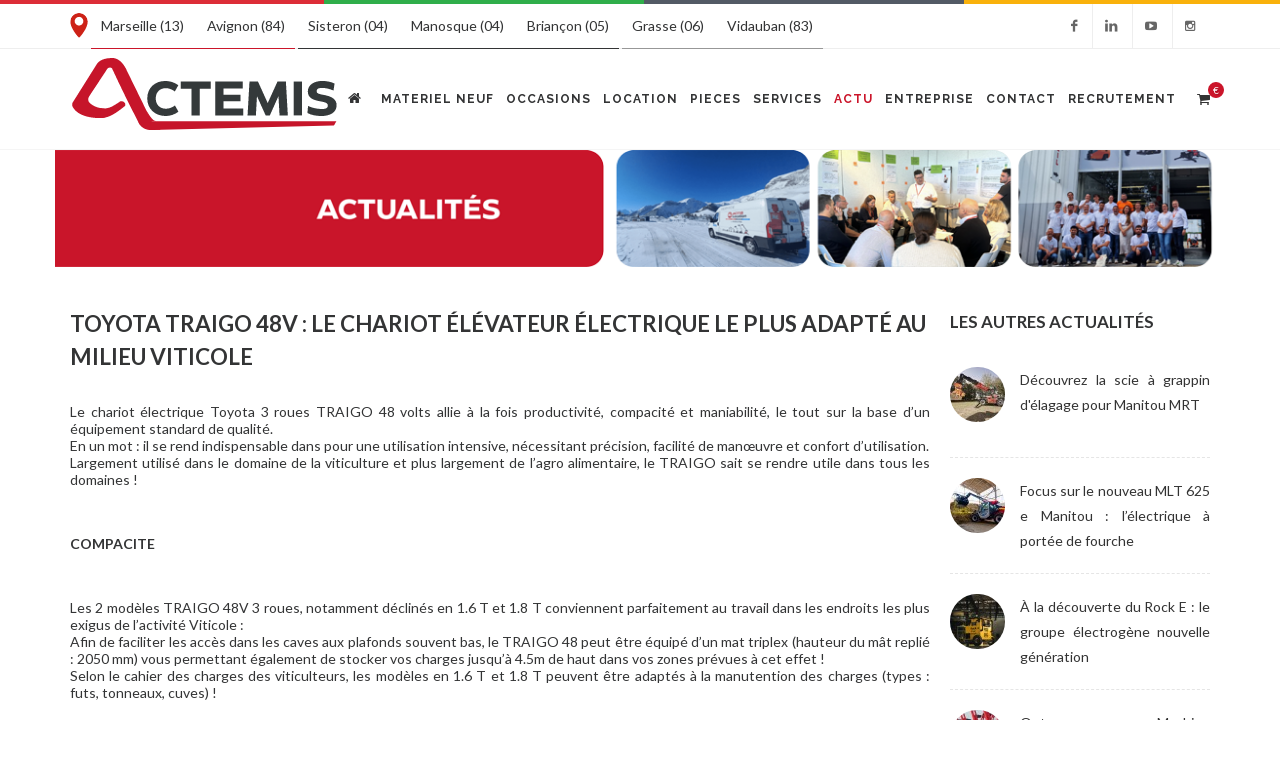

--- FILE ---
content_type: text/html; charset=UTF-8
request_url: https://www.actemis-manutention.com/toyota-traigo-48v--le-chariot-elevateur-electrique-le-plus-adapte-au-milieu--viticole,491,25.htm
body_size: 17744
content:
<!DOCTYPE html>
<html dir="ltr" lang="fr">
<head>

	<meta http-equiv="content-type" content="text/html; charset=utf-8" />
	<title>TOYOTA TRAIGO 48V : Le chariot élévateur électrique le plus adapté au milieu  viticole</title>
	<meta name="description" content="	le chariot électrique toyota 3 roues traigo 48 volts allie à la fois productivité, compacité et maniabilité, le tout sur la base d’un équipem" />

	<!-- Google Tag Manager -->
<script>(function(w,d,s,l,i){w[l]=w[l]||[];w[l].push({'gtm.start':
new Date().getTime(),event:'gtm.js'});var f=d.getElementsByTagName(s)[0],
j=d.createElement(s),dl=l!='dataLayer'?'&l='+l:'';j.async=true;j.src=
'https://www.googletagmanager.com/gtm.js?id='+i+dl;f.parentNode.insertBefore(j,f);
})(window,document,'script','dataLayer','GTM-TDSXDQJ');</script>
<!-- End Google Tag Manager -->        <link rel="shortcut icon" href="/images/favicon.ico">

<link href="https://fonts.googleapis.com/css?family=Lato:300,400,400italic,600,700|Raleway:300,400,500,600,700|Crete+Round:400italic" rel="stylesheet" type="text/css" />
	<link rel="stylesheet" href="css/bootstrap.css" type="text/css" />

    <link rel="stylesheet" href="stylev2025.1759235254.css" type="text/css" />
	<link rel="stylesheet" href="css/responsivev2025.1767604924.css" type="text/css" />

	<link rel="stylesheet" href="css/dark.1592464792.css" type="text/css" />
	<link rel="stylesheet" href="css/font-icons.css" type="text/css" />
	<link rel="stylesheet" href="css/animate.css" type="text/css" />
	<link rel="stylesheet" href="css/magnific-popup.css" type="text/css" />

	<link rel="stylesheet" href="css/2025-relook.1759235778.css" type="text/css" />

	<meta name="viewport" content="width=device-width, initial-scale=1" />



	<link rel="canonical" href="http://www.actemis-manutention.com/toyota-traigo-48v--le-chariot-elevateur-electrique-le-plus-adapte-au-milieu--viticole,491.html" />

<meta property="og:type" content="article" />
<meta property="og:url" content="http://www.actemis-manutention.com/toyota-traigo-48v--le-chariot-elevateur-electrique-le-plus-adapte-au-milieu--viticole,491,25.htm" />
<meta property="og:title" content="TOYOTA TRAIGO 48V : Le chariot élévateur électrique le plus adapté au milieu  viticole" />
<meta property="og:site_name" content="Actemis" />
<meta property="og:description"   content="" />
 
        <meta property="og:image" content="http://www.actemis-manutention.com/images/generateur/13463372372152-operation_traigo_48.jpg_600_601_ratio_.jpg" />
   <meta property="og:image:width" content="640">
    <meta property="og:image:height" content="480"> 
    
</head>

<body class="stretched br50">

		<!-- Google Tag Manager (noscript) -->
<noscript><iframe src="https://www.googletagmanager.com/ns.html?id=GTM-TDSXDQJ"
height="0" width="0" style="display:none;visibility:hidden"></iframe></noscript>
<!-- End Google Tag Manager (noscript) -->	<div id="wrapper" class="clearfix">

		<div class="liseret"></div>
		

    	<header id="header">

			<div id="header-wrap" class="menu100">
                
    		<div id="top-bar" class="">
            

			<div class="container clearfix">

				<div class="col_half nobottommargin">
                    
                    <img src="images/picto-carte.png" class="pb5"> 
                    <div class="multisite bloc_actemis hidden-xs">
                        <a href="https://www.actemis-manutention.com/agence-marseille.html?utm_source=actemis-manutention.com&utm_medium=referral&utm_id=intersite" target="_blank"><span>Marseille (13)</span></a>
                        <a href="https://www.actemis-manutention.com/agence-avignon.html?utm_source=actemis-manutention.com&utm_medium=referral&utm_id=intersite" target="_blank"><span>Avignon (84)</span></a>
                    </div>
                    <div class="multisite bloc_sudalpes hidden-xs">
                        <a href="https://www.sudalpes.com/agence-sisteron.html?utm_source=actemis-manutention.com&utm_medium=referral&utm_id=intersite" target="_blank"><span>Sisteron (04)</span></a>
                        <a href="https://www.sudalpes.com/agence-manosque.html?utm_source=actemis-manutention.com&utm_medium=referral&utm_id=intersite" target="_blank"><span>Manosque (04)</span></a>
                        <a href="https://www.sudalpes.com/agence-briancon.html?utm_source=actemis-manutention.com&utm_medium=referral&utm_id=intersite" target="_blank"><span>Briançon (05)</span></a>
                    </div>
                    <div class="multisite bloc_bizon hidden-xs">
                        <a href="https://www.bizon-materiel.com/agence-grasse.html?utm_source=actemis-manutention.com&utm_medium=referral&utm_id=intersite" target="_blank"><span>Grasse (06)</span></a>
                        <a href="https://www.bizon-materiel.com/agence-vidauban.html?utm_source=actemis-manutention.com&utm_medium=referral&utm_id=intersite" target="_blank"><span>Vidauban (83)</span></a>
                    </div>
                    <div class="multisite visible-xs inbxs"><a href="#exampleModal" role="button" data-toggle="modal" data-target="#exampleModal">>> Toutes nos agences</a></div>

                 
				</div>

				<div class="col_half col_last fright nobottommargin">
					<div class="top-links">
						<ul>
							<li><a href="https://www.facebook.com/Actemismarketing/" target="_blank"><i class="icon-facebook"></i></a></li>
							<li><a href="https://www.linkedin.com/company/actemis-manutention/" target="_blank"><i class="icon-linkedin"></i></a></li>
							<li><a href="https://www.youtube.com/channel/UCsJkmOu6_qW3J7RzbfSycUQ" target="_blank"><i class="icon-youtube-play"></i></a></li>
							<li><a href="https://www.instagram.com/actemis_manutention/?hl=fr" target="_blank"><i class="icon-instagram2"></i></a></li>
						</ul>
					</div>
				</div>
			</div>   
                </div>

				<div class="container clearfix">
					
					<div id="contact-tel-xs" class="hidden-contact">
					<a href="tel:+33442075071" onclick="trackOutboundLink('tel0442075071.html');" class="button button-red3 button-colonne button-rounded fsize12 hcontact conv_appel"><i class="icon-phone3 fsize14"></i> Appelez-nous !</a>
					</div>					

					<div id="primary-menu-trigger"><i class="icon-reorder"></i></div>


					<div id="logo">
						<a href="/" class="standard-logo" ><img src="images/commun/LOGO-ACTEMIS.svg" alt="Matériels et Services de Manutention / Marseille & Avignon"></a>
					<a href="/" class="retina-logo" ><img src="images/commun/LOGO-ACTEMIS.svg" alt="Matériels et Services de Manutention / Marseille & Avignon"></a>                        
                        
					</div>


					<nav id="primary-menu">

						<ul>
							<li ><a href="/"><div><i class="icon-home2"></i></div></a></li>

							<li class="mega-menu "><a href="#"><div>Materiel Neuf</div></a>
								<div class="mega-menu-content style-2 clearfix">
								
																
									<ul class="mega-menu-column col-md-9">
									
									
									
										<li class="mega-menu-title"><div class="gras fsize12"><span class="fcolor24">></span> Types de matériels</div>
											<ul class="af3columns topmargin-15">
																													
																								<li><div class="labelmenu"><div class="divider3"><p>Engins de TP</p></div></div></li>																								
																								<li><a href="neuf,type,pelles-et-mini-pelles,417.html"><div>Pelles et Mini pelles</div></a></li>
												
																																									
																								<li><a href="neuf,type,pelles-a-pneus,428.html"><div>Pelles à pneus</div></a></li>
												
																																									
																								<li><a href="neuf,type,chargeuses,443.html"><div>Chargeuses</div></a></li>
												
																																									
																								<li><a href="neuf,type,mini-chargeurs-compacts-,414.html"><div>Mini chargeurs compacts </div></a></li>
												
																																									
																								<li><div class="labelmenu"><div class="divider3"><p>Chariots</p></div></div></li>																								
																								<li><a href="neuf,type,chariots-a-mat-frontal,404.html"><div>Chariots à mât frontal</div></a></li>
												
																																									
																								<li><a href="neuf,type,chariots-elevateur-thermiques-gazdiesel,422.html"><div>Chariots élévateur thermiques (gaz/diesel)</div></a></li>
												
																																									
																								<li><a href="neuf,type,chariots-elevateurs-electriques,406.html"><div>Chariots élévateurs électriques</div></a></li>
												
																																									
																								<li><div class="labelmenu"><div class="divider3"><p>Equipements de chantier</p></div></div></li>																								
																								<li><a href="neuf,type,equipements-,418.html"><div>Equipements </div></a></li>
												
																																									
																								<li><a href="neuf,type,magasinage-leger,421.html"><div>Magasinage léger</div></a></li>
												
																																									
																								<li><a href="neuf,type,magasinage-lourd,424.html"><div>Magasinage lourd</div></a></li>
												
																																									
																								<li><div class="labelmenu"><div class="divider3"><p>Nacelle</p></div></div></li>																								
																								<li><a href="neuf,type,nacelles-elevatrices,405.html"><div>Nacelles élévatrices</div></a></li>
												
																																									
																								<li><div class="labelmenu"><div class="divider3"><p>Nettoyage Industriel</p></div></div></li>																								
																								<li><a href="neuf,type,nettoyage-industriel,407.html"><div>Nettoyage industriel</div></a></li>
												
																																									
																								<li><a href="neuf,type,nettoyage-urbain,423.html"><div>Nettoyage Urbain</div></a></li>
												
																																									
																								<li><div class="labelmenu"><div class="divider3"><p>Telescopiques</p></div></div></li>																								
																								<li><a href="neuf,type,chariots-telescopiques,403.html"><div>Chariots télescopiques</div></a></li>
												
																																									
																								<li><a href="neuf,type,chariots-telescopiques-rotatifs-,425.html"><div>Chariots télescopiques rotatifs </div></a></li>
												
																																																																							
											</ul>
										</li>
									</ul>
									<ul class="mega-menu-column col-md-3">
										<li class="mega-menu-title"><div class="gras fsize12"><span class="fcolor24">></span> Marques</div>											
											<ul class="topmargin-15">
																		
												<li><a href="neuf,marque,materiel-manitou.php" class="center bottommargin-5"><img src="/photoshow/150/50/non/14889786462560manitou_logo.gif" alt="Manitou" title="Manitou"></a></li>
																		
												<li><a href="neuf,marque,materiel-toyota-bt.php" class="center bottommargin-5"><img src="/photoshow/150/50/non/15954846366272toyota.jpg" alt="Toyota BT" title="Toyota BT"></a></li>
																		
												<li><a href="neuf,marque,materiel-yanmar.php" class="center bottommargin-5"><img src="/photoshow/150/50/non/15954844716694yanmar.jpg" alt="Yanmar" title="Yanmar"></a></li>
																		
												<li><a href="neuf,marque,materiel-hako.php" class="center bottommargin-5"><img src="/photoshow/150/50/non/16202196018167Logo_Hako_2021.jpg" alt="Hako" title="Hako"></a></li>
																		
												<li><a href="neuf,marque,materiel-noe.php" class="center bottommargin-5"><img src="/photoshow/150/50/non/17105140312083NOE.gif" alt="NOE" title="NOE"></a></li>
																						</ul>
										</li>
									</ul>
                                    								</div>
							</li><!-- .mega-menu end -->
							<li ><a href="/occasion,materiel-manutention.php"><div>Occasions</div></a></li>
							<li ><a href="/location-materiel-manitou-toyota.php"><div>Location</div></a></li>
							<li ><a href="/pieces-rechange.php"><div>Pieces</div></a></li>
							<li ><a href="#"><div>Services</div></a>
								<ul>
									<li><a href="/entretien-reparation-depannage.php" class="uppercase bottommargin-5"><div>Réparation / SAV</div></a></li>
									<li><a href="/contrat-de-maintenance.php" class="uppercase bottommargin-5"><div>Contrat de maintenance</div></a></li>
									<li><a href="/financement.php" class="uppercase bottommargin-5"><div>Financement</div></a></li>
								
									<li><a href="/formation-caces.php" class="uppercase bottommargin-5"><div>Formation</div></a></li>
								</ul>							
							</li>
							<li   class="current"><a href="/actualites.php"><div>Actu</div></a></li>
							<li  class="visible-xs"><a href="boutique.php"><div>Boutique</div></a></li>
							<li  ><a href="/entreprise.php"><div>Entreprise</div></a></li>
							
							<li  ><a href="/contact.php"><div>Contact</div></a></li>
							<li  ><a href="https://www.actemis-groupe.com/recrutement" target="_blank"><div>Recrutement</div></a></li>
                            
						</ul>


						<div id="top-cart">
							<a href="boutique.php" ><i class="icon-shopping-cart"></i><span>€</span></a>
						</div>

					</nav>

				</div>

			</div>

            
                    <div class="modal fade" id="exampleModal" tabindex="-1" role="dialog" aria-labelledby="exampleModalLabel" aria-hidden="true">
                      <div class="modal-dialog modal-lg" role="document">
                        <div class="modal-content">
                          <div class="modal-header">
                            <button type="button" class="close" data-dismiss="modal" aria-label="Close">
                              <span aria-hidden="true">&times;</span>
                            </button>
                          </div>
                          <div class="modal-body">
                            <div class="row">
                                
                                
						
						<div class="col-md-4 col-xs-6 ">	
                            
							<div class="widget mt0 clearfix">
								<p class="bicolor fsize12"><img src="images/picto-carte.png" style="margin-right:10px;"> ACTEMIS <span class="fcolor50">MARSEILLE (13)</span></p>
								<p class="nomargin mmh80">Zone d'activité de l'Anjoly<br>2 Impasse de la grèce - CS 20241<br>13747 Vitrolles Cedex</p>
								<p class="fleche nomargin fcolor50">Tél. : 04 42 075 075</p>
                                <p class="mb0"><a href="https://www.actemis-manutention.com/agence-marseille.html?utm_source=actemis-manutention.com&utm_medium=referral&utm_id=intersite" target="_blank">>> actemis-manutention.com</a></p>
							</div>	                            

                        </div>
                                
						<div class="col-md-4 col-xs-6 ">	
                            
							<div class="widget mt0 clearfix">                                
								<p class="bicolor fsize12"><img src="images/picto-carte.png" style="margin-right:10px;"> ACTEMIS  <span class="fcolor50">AVIGNON (84)</span></p>
								<p class="nomargin mmh80">435, avenue. Clapier - ZA Couquiou<br>
								84320 Entraigues-sur-Sorgue</p>
								<p class="fleche nomargin fcolor50">Tél. : 04 90 250 000</p>
                                <p class="mb0"><a href="https://www.actemis-manutention.com/agence-avignon.html?utm_source=actemis-manutention.com&utm_medium=referral&utm_id=intersite" target="_blank">>>  actemis-manutention.com</a></p>
                                
							</div>                            

						</div>                                
                                
                        </div>
                            <div class="row">
                              
						<div class="col-md-4 col-xs-6 ">
                            
							<div class="widget mt0 clearfix">
								<p class="bicolor fsize12"><img src="images/picto-carte.png" style="margin-right:10px;"> SUDALPES <span class="fcolor50">SISTERON (04)</span></p>
								<p class="nomargin mmh80">parc d'activités<br>04200 SISTERON</p>
								<p class="fleche nomargin fcolor50">Tél. : 04 92 33 22 22</p>
                                <p class="mb0"><a href="https://www.sudalpes.com/agence-sisteron.html?utm_source=actemis-manutention.com&utm_medium=referral&utm_id=intersite" target="_blank">>> sudalpes.com</a></p>
                                

							</div>	
                            
                        </div>
                                
						<div class="col-md-4 col-xs-6 ">                
                                                        
							<div class="widget mt0 clearfix">
								<p class="bicolor fsize12"><img src="images/picto-carte.png" style="margin-right:10px;"> SUDALPES <span class="fcolor50">MANOSQUE (04)</span></p>
								<p class="nomargin mmh80">avenue du 1er Mai - ZI St Joseph<br>04100 MANOSQUE</p>
								<p class="fleche nomargin fcolor50">Tél. : 04 92 87 00 88</p>
                                <p class="mb0"><a href="https://www.sudalpes.com/agence-manosque.html?utm_source=actemis-manutention.com&utm_medium=referral&utm_id=intersite" target="_blank">>> sudalpes.com</a></p>
                			</div>
					
                        </div>                                
						
						<div class="col-md-4 col-xs-6 ">		
                            
							<div class="widget mt0 clearfix">
								<p class="bicolor fsize12"><img src="images/picto-carte.png" style="margin-right:10px;"> SUDALPES  <span class="fcolor50">BRIANCON (05)</span></p>
								<p class="nomargin mmh80">RN 94 Prelles<br>05120 ST MARTIN DE QUEYRIERES</p>
								<p class="fleche nomargin fcolor50">Tél. : 04 92 20 32 32</p>
                                <p class="mb0"><a href="https://www.sudalpes.com/agence-briancon.html?utm_source=actemis-manutention.com&utm_medium=referral&utm_id=intersite" target="_blank">>> sudalpes.com</a></p>                                
							</div>

                          
						</div>    
                              
                        </div>
                            <div class="row">                                
						<div class="col-md-4 col-xs-6 ">	
                            
							<div class="widget mt0 clearfix">

								<p class="bicolor fsize12"><img src="images/picto-carte.png" style="margin-right:10px;"> BIZON <span class="fcolor50">GRASSE (06)</span></p>
								<p class="nomargin mmh80">80 Route de la Paoute,<br> 06130 Grasse</p>
								<p class="fleche nomargin fcolor50">Tél. : 04 93 70 21 21</p>
                                <p class="mb0"><a href="https://www.bizon-materiel.com/agence-grasse.html?utm_source=actemis-manutention.com&utm_medium=referral&utm_id=intersite" target="_blank">>> bizon-materiel.com</a></p>                                
                                
							</div>    
                        </div>
                                                                
						<div class="col-md-4 col-xs-6 ">	
							<div class="widget mt0 clearfix">

								<p class="bicolor fsize12"><img src="images/picto-carte.png" style="margin-right:10px;"> BIZON  <span class="fcolor50">VIDAUBAN  (83)</span></p>

								<p class="nomargin mmh80">375 Chemin de Ramatuelle,<br> 83550 Vidauban</p>
								<p class="fleche nomargin fcolor50">Tél. : 04 94 50 10 10</p>
                                <p class="mb0"><a href="https://www.bizon-materiel.com/agence-vidauban.html?utm_source=actemis-manutention.com&utm_medium=referral&utm_id=intersite" target="_blank">>> bizon-materiel.com</a></p>                                



							</div>
                        </div>
						

                                

						

                             
						
                                
                                
                              </div>
                          </div>
                        </div>
                      </div>
                    </div>            
            
		</header>
		<section id="page-title" class="page-title-pattern1 page-bcg11">

			<div class="container clearfix">
								<p class="fcolor24 fsize14 gras1 font-primary nomargin nopadding uppercase">ACTUALITES</p>

			</div>

		</section><!-- #page-title end -->


		<section id="content">

			<div class="content-wrap">

				<div class="container clearfix">

					<!-- Post Content
					============================================= -->
					<div class="postcontent nobottommargin clearfix">

						<div class="single-post nobottommargin">

							<!-- Single Post
							============================================= -->
							<div class="entry clearfix">

								<!-- Entry Title
								============================================= -->
								<div class="entry-title">
									<h1 class="fsize16 gras uppercase">TOYOTA TRAIGO 48V : Le chariot élévateur électrique le plus adapté au milieu  viticole</h1>
								</div><!-- .entry-title end -->

						
								
								<div class="entry-content notopmargin">
								
								
								<div class="wysiwygtext">
								<p>
	Le chariot &eacute;lectrique Toyota 3 roues TRAIGO 48 volts allie &agrave; la fois productivit&eacute;, compacit&eacute; et maniabilit&eacute;, le tout sur la base d&rsquo;un &eacute;quipement standard de qualit&eacute;.<br />
	En un mot : il se rend indispensable dans pour une utilisation intensive, n&eacute;cessitant pr&eacute;cision, facilit&eacute; de man&oelig;uvre et confort d&rsquo;utilisation.<br />
	Largement utilis&eacute; dans le domaine de la viticulture et plus largement de l&rsquo;agro alimentaire, le TRAIGO sait se rendre utile dans tous les domaines !</p>
<p>
	<br />
	<strong>COMPACITE</strong><br />
	&nbsp;</p>
<p>
	Les 2 mod&egrave;les TRAIGO 48V 3 roues, notamment d&eacute;clin&eacute;s en 1.6 T et 1.8 T conviennent parfaitement au travail dans les endroits les plus exigus de l&rsquo;activit&eacute; Viticole :<br />
	Afin de faciliter les acc&egrave;s dans les caves aux plafonds souvent bas, le TRAIGO 48 peut &ecirc;tre &eacute;quip&eacute; d&rsquo;un mat triplex (hauteur du m&acirc;t repli&eacute; : 2050 mm) vous permettant &eacute;galement de stocker vos charges jusqu&rsquo;&agrave; 4.5m de haut dans vos zones pr&eacute;vues &agrave; cet effet !<br />
	Selon le cahier des charges des viticulteurs, les mod&egrave;les en 1.6 T et 1.8 T peuvent &ecirc;tre adapt&eacute;s &agrave; la manutention des charges (types : futs, tonneaux, cuves) !</p>
<p>
	<br />
	<strong>MOTRICITE</strong><br />
	&nbsp;</p>
<p>
	Le TRAIGO 48V utilise le moteur AC2 TOYOTA (sans entretien) concept unique Toyota. Il permet de franchir des rampes de 22% en charge sans aucunes difficult&eacute;s pour acc&eacute;der aux chais !</p>
<p>
	<strong>PRODUCTIVITE</strong><br />
	&nbsp;</p>
<p>
	Le TRAIGO 48V propos&eacute; dans cette campagne est &eacute;quip&eacute; d&rsquo;un Tablier &agrave; D&eacute;placement Lat&eacute;ral Int&eacute;gr&eacute; et est &eacute;quip&eacute; d&rsquo;une 4&egrave;me Voie Hydraulique compl&egrave;te alimenter un accessoire plus complexe.<br />
	Cette construction sp&eacute;cifique vous est propos&eacute;e afin de profiter pleinement des capacit&eacute;s du mat&eacute;riel en y ajoutant l&rsquo;accessoire de votre choix :<br />
	&nbsp;</p>
<p>
	-Pince &agrave; fut rotatives, tr&egrave;s utilis&eacute;es au moment des vendanges,<br />
	&nbsp;</p>
<p>
	- Pince &agrave; barrique, pour les transferts.<br />
	Et de nombreux accessoires, disponibles sur simple demande !</p>
<p>
	<strong>SECURITE</strong><br />
	&nbsp;</p>
<p>
	Le S.A.S. (Syst&egrave;me Actif de Stabilit&eacute;), concept brevet&eacute; Toyota, vous assurera un maximum de s&eacute;curit&eacute; gr&acirc;ce &agrave; ses points cl&eacute;s :<br />
	&nbsp;</p>
<p>
	- Le contr&ocirc;le de l&rsquo;inclinaison du m&acirc;t vers l&rsquo;avant assure une meilleure stabilit&eacute; frontale du chariot lors des op&eacute;rations de gerbage en limitant automatiquement l&rsquo;angle d&rsquo;inclinaison selon la hauteur et le poids de la charge.<br />
	&nbsp;</p>
<p>
	- Le contr&ocirc;le de l&rsquo;inclinaison du m&acirc;t vers l&rsquo;arri&egrave;re offre la possibilit&eacute; au cariste de r&eacute;duire sa vitesse d&rsquo;inclinaison, r&eacute;duisant ainsi fortement le risque de chute des charges ;<br />
	&nbsp;</p>
<p>
	- La mise &agrave; l&rsquo;horizontale automatique des fourches facilite le positionnement, la prise et la d&eacute;pose de charges en toute s&eacute;curit&eacute; !<br />
	&nbsp;</p>
<p>
	- La coupure du contact &agrave; cl&eacute; du chariot verrouille automatiquement toutes ses fonctions<br />
	&nbsp;</p>
<p>
	- Le synchroniseur de direction assure, une position de conduite parfaite pour le cariste ainsi qu&rsquo;une identification facile de la &laquo; position roue directrice droite &raquo;<br />
	&nbsp;</p>
<p>
	- La r&eacute;duction automatique de la vitesse en courbe selon l&rsquo;angle de braquage de la roue directrice, &eacute;vite le renversement des charges et am&eacute;liore le confort de conduite.</p>
<p>
	<strong>CONFORT</strong><br />
	&nbsp;</p>
<p>
	Le si&egrave;ge O.R.S Concept Unique TOYOTA permet :</p>
<p>
	D&rsquo;amortir les chocs par sa suspension</p>
<p>
	D&rsquo;envelopper parfaitement le dos</p>
<p>
	De facilit&eacute; l&rsquo;acc&egrave;s et la descente du chariot</p>
<p>
	Les mini-leviers sur accoudoir augmentent le confort de conduite et la pr&eacute;cision des mouvements hydrauliques.</p>
<p>
	<br />
	<strong>EQUIPEMENT STANDARD TOYOTA DE QUALITE</strong><br />
	&nbsp;</p>
<p>
	SAS Syst&egrave;me Actif de S&eacute;curit&eacute;<br />
	&nbsp;</p>
<p>
	Mini-leviers<br />
	&nbsp;</p>
<p>
	Synchroniseur de direction<br />
	&nbsp;</p>
<p>
	Tablier &agrave; d&eacute;placement lat&eacute;ral Int&eacute;gr&eacute; + 4&egrave;me voie<br />
	&nbsp;</p>
<p>
	Phare avant de travail<br />
	&nbsp;</p>
<p>
	Feu &agrave; &eacute;clats rabaiss&eacute;<br />
	&nbsp;</p>
<p>
	Avertisseur sonore<br />
	&nbsp;</p>
<p>
	Batterie 630Ah + chargeur<br />
	&nbsp;</p>
<p>
	Mat triplex 4 500 mm<br />
	&nbsp;</p>
<p>
	Fourche de 1 100 mm</p>
<p>
	<br />
	Vous souhaitez d&eacute;couvrir ce produit, n&rsquo;h&eacute;sitez plus, contacter <a href="http://www.actemis-manutention.com/industrie/contact-devis.php">notre &eacute;quipe commerciale.</a><br />
	&nbsp;</p>
								</div>
								
                                									<div class="clear"></div>							
    
                                    
								<div class="d_inline_middle m_left_5 addthis_widget_container">
								<!-- AddThis Button BEGIN -->
								<div class="addthis_inline_share_toolbox"></div>
								<!-- AddThis Button END -->
							</div>	                                    
                                    
                      				
									<div class="clear"></div>							
                      										
							<div class="fancy-title title-border title-center topmargin-sm fsize12">
													<p>PHOTOS</p>
												</div>
										<div data-lightbox="gallery">

										
																														
										
										<div class="col-md-2 col-xs-6 bottommargin-15 center">
										<a href="/photodyn/800/600/non/13463372372152-operation_traigo_48.jpg" data-lightbox="gallery-item">
										<img src="/photodyn/120/120/oui/13463372372152-operation_traigo_48.jpg" alt="">
										</a>
										</div>
										
										
										<div class="col-md-2 col-xs-6 bottommargin-15 center">
										<a href="/photodyn/800/600/non/13463374691385-traigo_detoure.jpg" data-lightbox="gallery-item">
										<img src="/photodyn/120/120/oui/13463374691385-traigo_detoure.jpg" alt="">
										</a>
										</div>
										
										
										
										</div>								
																
								
								
                      											
								

                                    

                                    
								</div>
							</div><!-- .entry end -->

						</div>

					</div>

					<!-- Sidebar
					============================================= -->
					<div class="sidebar  col_last clearfix">
						<div class="sidebar-widgets-wrap">
						
						
						
						
							<div class="widget clearfix">
								<p class="gras fsize12 uppercase">Les autres actualités</p>


											<div id="popular-post-list-sidebar">
					    

		
												<div class="spost clearfix">
													<div class="entry-c">
														<div class="entry-title">
														
														
														
															<p class="nomargin nopadding">
                                    						<a  href="decouvrez-la-scie-a-grappin-d-elagage-pour-manitou-mrt,946,25.htm" class="fleft mright15 bottommargin-15 pictoactu">
															<img src="/photodyn/55/55/oui/tvxp8ams-application_miscellaneous_pruning_grapple_saw_prgsa_750_park_manitou_047.jpg" alt="Découvrez la scie à grappin d'élagage pour Manitou MRT">															</a>															
															
															<a href="decouvrez-la-scie-a-grappin-d-elagage-pour-manitou-mrt,946,25.htm" class="fsize1 fcolor2   ">Découvrez la scie à grappin d'élagage pour Manitou MRT</a></p>
														</div>
													</div>
												</div>
											 

		
												<div class="spost clearfix">
													<div class="entry-c">
														<div class="entry-title">
														
														
														
															<p class="nomargin nopadding">
                                    						<a  href="focus-sur-le-nouveau-mlt-625-e-manitou--l-electrique-a-portee-de-fourche,939,25.htm" class="fleft mright15 bottommargin-15 pictoactu">
															<img src="/photodyn/55/55/oui/diapvp71-639861_application_agriculture_telehandler_mlt_625_e_manitou_029.jpg" alt="Focus sur le nouveau MLT 625 e Manitou : l’électrique à portée de fourche">															</a>															
															
															<a href="focus-sur-le-nouveau-mlt-625-e-manitou--l-electrique-a-portee-de-fourche,939,25.htm" class="fsize1 fcolor2   ">Focus sur le nouveau MLT 625 e Manitou : l’électrique à portée de fourche</a></p>
														</div>
													</div>
												</div>
											 

		
												<div class="spost clearfix">
													<div class="entry-c">
														<div class="entry-title">
														
														
														
															<p class="nomargin nopadding">
                                    						<a  href="a-la-decouverte-du-rock-e--le-groupe-electrogene-nouvelle-generation,927,25.htm" class="fleft mright15 bottommargin-15 pictoactu">
															<img src="/photodyn/55/55/oui/x437ntdh-Rock_e_B10_elargie_8kW_compressed.jpg" alt="À la découverte du Rock E : le groupe électrogène nouvelle génération">															</a>															
															
															<a href="a-la-decouverte-du-rock-e--le-groupe-electrogene-nouvelle-generation,927,25.htm" class="fsize1 fcolor2   ">À la découverte du Rock E : le groupe électrogène nouvelle génération</a></p>
														</div>
													</div>
												</div>
											 

		
												<div class="spost clearfix">
													<div class="entry-c">
														<div class="entry-title">
														
														
														
															<p class="nomargin nopadding">
                                    						<a  href="opter-pour-une-machine-d-occasion--un-choix-ecologique-durable-et-strategiquement-avantageux,903,25.htm" class="fleft mright15 bottommargin-15 pictoactu">
															<img src="/photodyn/55/55/oui/swl2d1ak-products_3.jpg" alt="Opter pour une Machine d’Occasion : Un Choix Écologique, Durable et Stratégiquement Avantageux">															</a>															
															
															<a href="opter-pour-une-machine-d-occasion--un-choix-ecologique-durable-et-strategiquement-avantageux,903,25.htm" class="fsize1 fcolor2   ">Opter pour une Machine d’Occasion : Un Choix Écologique, Durable et Stratégiquement Avantageux</a></p>
														</div>
													</div>
												</div>
											 

		
												<div class="spost clearfix">
													<div class="entry-c">
														<div class="entry-title">
														
														
														
															<p class="nomargin nopadding">
                                    						<a  href="voyage-en-clientele-avec-actis-location--,895,25.htm" class="fleft mright15 bottommargin-15 pictoactu">
															<img src="/photodyn/55/55/oui/g3j65bpa-IMG_8838.jpg" alt="Voyage en clientèle avec Actis Location ! ">															</a>															
															
															<a href="voyage-en-clientele-avec-actis-location--,895,25.htm" class="fsize1 fcolor2   ">Voyage en clientèle avec Actis Location ! </a></p>
														</div>
													</div>
												</div>
											 

		
												<div class="spost clearfix">
													<div class="entry-c">
														<div class="entry-title">
														
														
														
															<p class="nomargin nopadding">
                                    						<a  href="louer-ou-acheter-son-materiel-de-chantier--un-choix-strategique,839,25.htm" class="fleft mright15 bottommargin-15 pictoactu">
															<img src="/photodyn/55/55/oui/89lwrrnx-P1040207_1024x769.jpg" alt="Louer ou Acheter son Matériel de Chantier : Un Choix Stratégique">															</a>															
															
															<a href="louer-ou-acheter-son-materiel-de-chantier--un-choix-strategique,839,25.htm" class="fsize1 fcolor2   ">Louer ou Acheter son Matériel de Chantier : Un Choix Stratégique</a></p>
														</div>
													</div>
												</div>
											 

		
												<div class="spost clearfix">
													<div class="entry-c">
														<div class="entry-title">
														
														
														
															<p class="nomargin nopadding">
                                    						<a  href="l-importance-de-respecter-les-cycles-de-regeneration-des-moteurs-diesel-sur-les-machines-de-chantier.-,808,25.htm" class="fleft mright15 bottommargin-15 pictoactu">
															<img src="/photodyn/55/55/oui/ccx2bhgm-294572629_593241295529748_5028339165412795802_n_square.jpg" alt="L'importance de respecter les cycles de régénération des moteurs diesel sur les machines de chantier. ">															</a>															
															
															<a href="l-importance-de-respecter-les-cycles-de-regeneration-des-moteurs-diesel-sur-les-machines-de-chantier.-,808,25.htm" class="fsize1 fcolor2   ">L'importance de respecter les cycles de régénération des moteurs diesel sur les machines de chantier. </a></p>
														</div>
													</div>
												</div>
											 

		
												<div class="spost clearfix">
													<div class="entry-c">
														<div class="entry-title">
														
														
														
															<p class="nomargin nopadding">
                                    						<a  href="manitou-lance-de-nouveaux-mini-chargeurs-a-roues-et-a-chenilles--,807,25.htm" class="fleft mright15 bottommargin-15 pictoactu">
															<img src="/photodyn/55/55/oui/brc0f0sa-application_compact_track_loaders_manitou_007.jpg" alt="Manitou lance de nouveaux mini-chargeurs à roues et à chenilles ! ">															</a>															
															
															<a href="manitou-lance-de-nouveaux-mini-chargeurs-a-roues-et-a-chenilles--,807,25.htm" class="fsize1 fcolor2   ">Manitou lance de nouveaux mini-chargeurs à roues et à chenilles ! </a></p>
														</div>
													</div>
												</div>
											 

		
												<div class="spost clearfix">
													<div class="entry-c">
														<div class="entry-title">
														
														
														
															<p class="nomargin nopadding">
                                    						<a  href="c-est-quoi-une-cabine-d-engin-sure- ,799,25.htm" class="fleft mright15 bottommargin-15 pictoactu">
															<img src="/photodyn/55/55/oui/96xxvl5g-detail_construction_telehandler_mt_930h_manitou_007.jpg" alt="C’est quoi une cabine d’engin sûre ? ">															</a>															
															
															<a href="c-est-quoi-une-cabine-d-engin-sure- ,799,25.htm" class="fsize1 fcolor2   ">C’est quoi une cabine d’engin sûre ? </a></p>
														</div>
													</div>
												</div>
											 

		
												<div class="spost clearfix">
													<div class="entry-c">
														<div class="entry-title">
														
														
														
															<p class="nomargin nopadding">
                                    						<a  href="tout-savoir-sur-les-noms-des-chariots-manitou-,762,25.htm" class="fleft mright15 bottommargin-15 pictoactu">
															<img src="/photodyn/55/55/oui/0b1faq5u-studio_rough_terrain_forklift_mc_18_manitou_007.jpg" alt="Tout savoir sur les noms des chariots Manitou !">															</a>															
															
															<a href="tout-savoir-sur-les-noms-des-chariots-manitou-,762,25.htm" class="fsize1 fcolor2   ">Tout savoir sur les noms des chariots Manitou !</a></p>
														</div>
													</div>
												</div>
											 

		
												<div class="spost clearfix">
													<div class="entry-c">
														<div class="entry-title">
														
														
														
															<p class="nomargin nopadding">
                                    						<a  href="tout-savoir-sur-l-adblue,747,25.htm" class="fleft mright15 bottommargin-15 pictoactu">
															<img src="/photodyn/55/55/oui/tfatrhrh-295107124_596239378706959_4052852955631709263_n.jpg" alt="Tout savoir sur l'AdBlue">															</a>															
															
															<a href="tout-savoir-sur-l-adblue,747,25.htm" class="fsize1 fcolor2   ">Tout savoir sur l'AdBlue</a></p>
														</div>
													</div>
												</div>
											 

		
												<div class="spost clearfix">
													<div class="entry-c">
														<div class="entry-title">
														
														
														
															<p class="nomargin nopadding">
                                    						<a  href="actemis-a-la-foire-de-brignoles-du-7-au-15-mai-2022,738,25.htm" class="fleft mright15 bottommargin-15 pictoactu">
															<img src="/photodyn/55/55/oui/vpsmv3ua-FOIRE_A4MARS_02.png" alt="Actemis à la foire de Brignoles du 7 au 15 mai 2022">															</a>															
															
															<a href="actemis-a-la-foire-de-brignoles-du-7-au-15-mai-2022,738,25.htm" class="fsize1 fcolor2   ">Actemis à la foire de Brignoles du 7 au 15 mai 2022</a></p>
														</div>
													</div>
												</div>
											 

		
												<div class="spost clearfix">
													<div class="entry-c">
														<div class="entry-title">
														
														
														
															<p class="nomargin nopadding">
                                    						<a  href="comment-bien-choisir-son-mini-chargeur-agricole,734,25.htm" class="fleft mright15 bottommargin-15 pictoactu">
															<img src="/photodyn/55/55/oui/7s9hes3k-Capture_d_Aoy_cran_2022_03_08_yy_16.47.14.png" alt="Comment bien choisir son mini-chargeur agricole?">															</a>															
															
															<a href="comment-bien-choisir-son-mini-chargeur-agricole,734,25.htm" class="fsize1 fcolor2   ">Comment bien choisir son mini-chargeur agricole?</a></p>
														</div>
													</div>
												</div>
											 

		
												<div class="spost clearfix">
													<div class="entry-c">
														<div class="entry-title">
														
														
														
															<p class="nomargin nopadding">
                                    						<a  href="comment-choisir-le-bon-materiel-pour-votre-activite-de-viticulteur-,730,25.htm" class="fleft mright15 bottommargin-15 pictoactu">
															<img src="/photodyn/55/55/oui/g1espf8x-263321360_3281202908774551_2370167553851366374_n.jpg" alt="Comment choisir le bon matériel pour votre activité de viticulteur ?">															</a>															
															
															<a href="comment-choisir-le-bon-materiel-pour-votre-activite-de-viticulteur-,730,25.htm" class="fsize1 fcolor2   ">Comment choisir le bon matériel pour votre activité de viticulteur ?</a></p>
														</div>
													</div>
												</div>
											 

		
												<div class="spost clearfix">
													<div class="entry-c">
														<div class="entry-title">
														
														
														
															<p class="nomargin nopadding">
                                    						<a  href="faire-le-plein-de-mon-engin-de-chantier-diesel-compatibilite-des-gazoles,721,25.htm" class="fleft mright15 bottommargin-15 pictoactu">
															<img src="/photodyn/55/55/oui/yj7a26fp-sv15_vt_rc_01.jpg" alt="Faire le plein de mon engin de chantier diesel: Compatibilité des gazoles">															</a>															
															
															<a href="faire-le-plein-de-mon-engin-de-chantier-diesel-compatibilite-des-gazoles,721,25.htm" class="fsize1 fcolor2   ">Faire le plein de mon engin de chantier diesel: Compatibilité des gazoles</a></p>
														</div>
													</div>
												</div>
											 

		
												<div class="spost clearfix">
													<div class="entry-c">
														<div class="entry-title">
														
														
														
															<p class="nomargin nopadding">
                                    						<a  href="chargeuse-versus-telescopique-le-match,720,25.htm" class="fleft mright15 bottommargin-15 pictoactu">
															<img src="/photodyn/55/55/oui/rjhrm9st-telescopique_construction_manitou_mt.jpg" alt="Chargeuse versus télescopique: Le match!">															</a>															
															
															<a href="chargeuse-versus-telescopique-le-match,720,25.htm" class="fsize1 fcolor2   ">Chargeuse versus télescopique: Le match!</a></p>
														</div>
													</div>
												</div>
											 

		
												<div class="spost clearfix">
													<div class="entry-c">
														<div class="entry-title">
														
														
														
															<p class="nomargin nopadding">
                                    						<a  href="remise-de-cles-de-notre-mlt-newag-77-10-ps--serie-limitee,704,25.htm" class="fleft mright15 bottommargin-15 pictoactu">
															<img src="/photodyn/55/55/oui/wk2vx5uq-IMG_7827.JPG" alt="Remise de clés de notre MLT NewAg 737-130 PS+ Série limitée">															</a>															
															
															<a href="remise-de-cles-de-notre-mlt-newag-77-10-ps--serie-limitee,704,25.htm" class="fsize1 fcolor2   ">Remise de clés de notre MLT NewAg 737-130 PS+ Série limitée</a></p>
														</div>
													</div>
												</div>
											 

		
												<div class="spost clearfix">
													<div class="entry-c">
														<div class="entry-title">
														
														
														
															<p class="nomargin nopadding">
                                    						<a  href="mise-en-service-d-un-manitou-mt115--,688,25.htm" class="fleft mright15 bottommargin-15 pictoactu">
															<img src="/photodyn/55/55/oui/nr8jwthx-20200605_112222.jpg" alt="MISE EN SERVICE D'UN MANITOU MT1135  ">															</a>															
															
															<a href="mise-en-service-d-un-manitou-mt115--,688,25.htm" class="fsize1 fcolor2   ">MISE EN SERVICE D'UN MANITOU MT1135  </a></p>
														</div>
													</div>
												</div>
											 

		
												<div class="spost clearfix">
													<div class="entry-c">
														<div class="entry-title">
														
														
														
															<p class="nomargin nopadding">
                                    						<a  href="l-azureen-bizon-materiel-rejoint-le-groupe-actemis,683,25.htm" class="fleft mright15 bottommargin-15 pictoactu">
															<img src="/photodyn/55/55/oui/8gf4m3rp-ACTEMIS_BIZON_MATERIEL_LUDOVIC_PIQUAND.jpg" alt="L’AZUREEN BIZON MATERIEL REJOINT LE GROUPE ACTEMIS">															</a>															
															
															<a href="l-azureen-bizon-materiel-rejoint-le-groupe-actemis,683,25.htm" class="fsize1 fcolor2   ">L’AZUREEN BIZON MATERIEL REJOINT LE GROUPE ACTEMIS</a></p>
														</div>
													</div>
												</div>
											 

		
												<div class="spost clearfix">
													<div class="entry-c">
														<div class="entry-title">
														
														
														
															<p class="nomargin nopadding">
                                    						<a  href="retrouvez-nous-au-salon-des-agricultures-de-provence-du-1er-au--juin-2018-,682,25.htm" class="fleft mright15 bottommargin-15 pictoactu">
															<img src="/photodyn/55/55/oui/3jmnivet-FB_EXPOSANTS_PRO.jpg" alt="RETROUVEZ NOUS AU SALON DES AGRICULTURES DE PROVENCE DU 1ER AU 3 JUIN 2018 !">															</a>															
															
															<a href="retrouvez-nous-au-salon-des-agricultures-de-provence-du-1er-au--juin-2018-,682,25.htm" class="fsize1 fcolor2   ">RETROUVEZ NOUS AU SALON DES AGRICULTURES DE PROVENCE DU 1ER AU 3 JUIN 2018 !</a></p>
														</div>
													</div>
												</div>
											 

		
												<div class="spost clearfix">
													<div class="entry-c">
														<div class="entry-title">
														
														
														
															<p class="nomargin nopadding">
                                    						<a  href="8eme-foire-de-brignoles,678,25.htm" class="fleft mright15 bottommargin-15 pictoactu">
															<img src="/photodyn/55/55/oui/4000c32t-unnamed.png" alt="89ème FOIRE DE BRIGNOLES">															</a>															
															
															<a href="8eme-foire-de-brignoles,678,25.htm" class="fsize1 fcolor2   ">89ème FOIRE DE BRIGNOLES</a></p>
														</div>
													</div>
												</div>
											 

		
												<div class="spost clearfix">
													<div class="entry-c">
														<div class="entry-title">
														
														
														
															<p class="nomargin nopadding">
                                    						<a  href="nettoyeur-haute-pression-manitou,616,25.htm" class="fleft mright15 bottommargin-15 pictoactu">
															<img src="/photodyn/55/55/oui/kj4l1csw-rw2hlg4l_Manitou_HPC_VHPC_6.jpg" alt="Nettoyeur haute pression Manitou">															</a>															
															
															<a href="nettoyeur-haute-pression-manitou,616,25.htm" class="fsize1 fcolor2   ">Nettoyeur haute pression Manitou</a></p>
														</div>
													</div>
												</div>
											 

		
												<div class="spost clearfix">
													<div class="entry-c">
														<div class="entry-title">
														
														
														
															<p class="nomargin nopadding">
                                    						<a  href="le-godet-multifonction-grand-volume-manitou,612,25.htm" class="fleft mright15 bottommargin-15 pictoactu">
															<img src="images/no-photo-carre.jpg" alt="Le godet multifonction grand volume Manitou" width="55px">															</a>															
															
															<a href="le-godet-multifonction-grand-volume-manitou,612,25.htm" class="fsize1 fcolor2   ">Le godet multifonction grand volume Manitou</a></p>
														</div>
													</div>
												</div>
											 

		
												<div class="spost clearfix">
													<div class="entry-c">
														<div class="entry-title">
														
														
														
															<p class="nomargin nopadding">
                                    						<a  href="le-mlt-60-de-manitou,609,25.htm" class="fleft mright15 bottommargin-15 pictoactu">
															<img src="images/no-photo-carre.jpg" alt="Le MLT 960 de MANITOU" width="55px">															</a>															
															
															<a href="le-mlt-60-de-manitou,609,25.htm" class="fsize1 fcolor2   ">Le MLT 960 de MANITOU</a></p>
														</div>
													</div>
												</div>
											 

		
												<div class="spost clearfix">
													<div class="entry-c">
														<div class="entry-title">
														
														
														
															<p class="nomargin nopadding">
                                    						<a  href="-	actemis--soiree-gala-le-20-juin-2014,597,25.htm" class="fleft mright15 bottommargin-15 pictoactu">
															<img src="/photodyn/55/55/oui/u66np8uy-logo_7ans_ACTEMIS.jpg" alt=" 	ACTEMIS : Soirée GALA le 20 juin 2014">															</a>															
															
															<a href="-	actemis--soiree-gala-le-20-juin-2014,597,25.htm" class="fsize1 fcolor2   "> 	ACTEMIS : Soirée GALA le 20 juin 2014</a></p>
														</div>
													</div>
												</div>
											 

		
												<div class="spost clearfix">
													<div class="entry-c">
														<div class="entry-title">
														
														
														
															<p class="nomargin nopadding">
                                    						<a  href="enfonce-pieux-par-percussions--vibrescopic-ii,590,25.htm" class="fleft mright15 bottommargin-15 pictoactu">
															<img src="/photodyn/55/55/oui/by5249tr-ep_mini_pelle.jpg" alt="Enfonce-pieux par percussions : VIBRESCOPIC II">															</a>															
															
															<a href="enfonce-pieux-par-percussions--vibrescopic-ii,590,25.htm" class="fsize1 fcolor2   ">Enfonce-pieux par percussions : VIBRESCOPIC II</a></p>
														</div>
													</div>
												</div>
											 

		
												<div class="spost clearfix">
													<div class="entry-c">
														<div class="entry-title">
														
														
														
															<p class="nomargin nopadding">
                                    						<a  href="grappin-a-fumier-grande-capacite,586,25.htm" class="fleft mright15 bottommargin-15 pictoactu">
															<img src="/photodyn/55/55/oui/9h3xptq5-manitou_portugal_a_manitou_apresenta_3_novos_acessorios_para_equipar_as_suas_maquinas_agric" alt="Grappin à fumier grande capacité">															</a>															
															
															<a href="grappin-a-fumier-grande-capacite,586,25.htm" class="fsize1 fcolor2   ">Grappin à fumier grande capacité</a></p>
														</div>
													</div>
												</div>
											 

		
												<div class="spost clearfix">
													<div class="entry-c">
														<div class="entry-title">
														
														
														
															<p class="nomargin nopadding">
                                    						<a  href="meilleurs-voeux-2014,582,25.htm" class="fleft mright15 bottommargin-15 pictoactu">
															<img src="/photodyn/55/55/oui/7djvqau9-voeux_2014.jpg" alt="Meilleurs voeux 2014">															</a>															
															
															<a href="meilleurs-voeux-2014,582,25.htm" class="fsize1 fcolor2   ">Meilleurs voeux 2014</a></p>
														</div>
													</div>
												</div>
											 

		
												<div class="spost clearfix">
													<div class="entry-c">
														<div class="entry-title">
														
														
														
															<p class="nomargin nopadding">
                                    						<a  href="normes-antipollution-pour-les-chariots-telescopiques,577,25.htm" class="fleft mright15 bottommargin-15 pictoactu">
															<img src="/photodyn/55/55/oui/elymfaa1-egr.jpg" alt="Normes antipollution pour les chariots télescopiques">															</a>															
															
															<a href="normes-antipollution-pour-les-chariots-telescopiques,577,25.htm" class="fsize1 fcolor2   ">Normes antipollution pour les chariots télescopiques</a></p>
														</div>
													</div>
												</div>
											 

		
												<div class="spost clearfix">
													<div class="entry-c">
														<div class="entry-title">
														
														
														
															<p class="nomargin nopadding">
                                    						<a  href="chariot-a-mat-manitou-m0--m50,568,25.htm" class="fleft mright15 bottommargin-15 pictoactu">
															<img src="/photodyn/55/55/oui/hdbivbf3-chariot_manitou_m30.jpg" alt="Chariot à mat Manitou M30 / M50">															</a>															
															
															<a href="chariot-a-mat-manitou-m0--m50,568,25.htm" class="fsize1 fcolor2   ">Chariot à mat Manitou M30 / M50</a></p>
														</div>
													</div>
												</div>
											 

		
												<div class="spost clearfix">
													<div class="entry-c">
														<div class="entry-title">
														
														
														
															<p class="nomargin nopadding">
                                    						<a  href="nettoyeur-haute-pression-vhpc-600-manitou,562,25.htm" class="fleft mright15 bottommargin-15 pictoactu">
															<img src="/photodyn/55/55/oui/y8n6xk5f-VHPC.jpg" alt="Nettoyeur Haute Pression VHPC 600 Manitou">															</a>															
															
															<a href="nettoyeur-haute-pression-vhpc-600-manitou,562,25.htm" class="fsize1 fcolor2   ">Nettoyeur Haute Pression VHPC 600 Manitou</a></p>
														</div>
													</div>
												</div>
											 

		
												<div class="spost clearfix">
													<div class="entry-c">
														<div class="entry-title">
														
														
														
															<p class="nomargin nopadding">
                                    						<a  href="stop-aux-vols-de-materiels-,556,25.htm" class="fleft mright15 bottommargin-15 pictoactu">
															<img src="/photodyn/55/55/oui/r6ua270n-police.jpg" alt="Stop aux vols de matériels !">															</a>															
															
															<a href="stop-aux-vols-de-materiels-,556,25.htm" class="fsize1 fcolor2   ">Stop aux vols de matériels !</a></p>
														</div>
													</div>
												</div>
											 

		
												<div class="spost clearfix">
													<div class="entry-c">
														<div class="entry-title">
														
														
														
															<p class="nomargin nopadding">
                                    						<a  href="gagnez-du-temps-et-gagnez-en-proprete,551,25.htm" class="fleft mright15 bottommargin-15 pictoactu">
															<img src="/photodyn/55/55/oui/3tls8g1h-MLT625_75H_040_2_.jpg" alt="Gagnez du temps et gagnez en propreté">															</a>															
															
															<a href="gagnez-du-temps-et-gagnez-en-proprete,551,25.htm" class="fsize1 fcolor2   ">Gagnez du temps et gagnez en propreté</a></p>
														</div>
													</div>
												</div>
											 

		
												<div class="spost clearfix">
													<div class="entry-c">
														<div class="entry-title">
														
														
														
															<p class="nomargin nopadding">
                                    						<a  href="la-pince-a-barrique-du-confort-pour-votre-manutention,541,25.htm" class="fleft mright15 bottommargin-15 pictoactu">
															<img src="/photodyn/55/55/oui/13715442355395-pince_a_barrique.jpg" alt="La pince à Barrique, du confort pour votre manutention!">															</a>															
															
															<a href="la-pince-a-barrique-du-confort-pour-votre-manutention,541,25.htm" class="fsize1 fcolor2   ">La pince à Barrique, du confort pour votre manutention!</a></p>
														</div>
													</div>
												</div>
											 

		
												<div class="spost clearfix">
													<div class="entry-c">
														<div class="entry-title">
														
														
														
															<p class="nomargin nopadding">
                                    						<a  href="promotions-pieces-de-rechange-yanmar-,530,25.htm" class="fleft mright15 bottommargin-15 pictoactu">
															<img src="/photodyn/55/55/oui/13699177504021-2013_05_Promo_YANMAR_.jpg" alt="Promotions pièces de rechange YANMAR !">															</a>															
															
															<a href="promotions-pieces-de-rechange-yanmar-,530,25.htm" class="fsize1 fcolor2   ">Promotions pièces de rechange YANMAR !</a></p>
														</div>
													</div>
												</div>
											 

		
												<div class="spost clearfix">
													<div class="entry-c">
														<div class="entry-title">
														
														
														
															<p class="nomargin nopadding">
                                    						<a  href="la-chargeuse-compacte-2041-mustang-presentee-a-la-foire-de-brignoles-201-,527,25.htm" class="fleft mright15 bottommargin-15 pictoactu">
															<img src="/photodyn/55/55/oui/13673300083635-P1040585.JPG" alt="La chargeuse compacte 2041 Mustang présentée à la foire de Brignoles 2013 !">															</a>															
															
															<a href="la-chargeuse-compacte-2041-mustang-presentee-a-la-foire-de-brignoles-201-,527,25.htm" class="fsize1 fcolor2   ">La chargeuse compacte 2041 Mustang présentée à la foire de Brignoles 2013 !</a></p>
														</div>
													</div>
												</div>
											 

		
												<div class="spost clearfix">
													<div class="entry-c">
														<div class="entry-title">
														
														
														
															<p class="nomargin nopadding">
                                    						<a  href="foire-de-brignoles-201-demandez-vos-invitations-,521,25.htm" class="fleft mright15 bottommargin-15 pictoactu">
															<img src="/photodyn/55/55/oui/13644863187506-alogoFdB2013.jpg" alt="Foire de Brignoles 2013: demandez vos invitations !">															</a>															
															
															<a href="foire-de-brignoles-201-demandez-vos-invitations-,521,25.htm" class="fsize1 fcolor2   ">Foire de Brignoles 2013: demandez vos invitations !</a></p>
														</div>
													</div>
												</div>
											 

		
												<div class="spost clearfix">
													<div class="entry-c">
														<div class="entry-title">
														
														
														
															<p class="nomargin nopadding">
                                    						<a  href="chez-actemis-la-location-c-est-actis-location,519,25.htm" class="fleft mright15 bottommargin-15 pictoactu">
															<img src="/photodyn/55/55/oui/13639672548408-AL.jpg" alt="Chez Actémis, la location c'est Actis location!">															</a>															
															
															<a href="chez-actemis-la-location-c-est-actis-location,519,25.htm" class="fsize1 fcolor2   ">Chez Actémis, la location c'est Actis location!</a></p>
														</div>
													</div>
												</div>
											 

		
												<div class="spost clearfix">
													<div class="entry-c">
														<div class="entry-title">
														
														
														
															<p class="nomargin nopadding">
                                    						<a  href="actemis-a-la-foire-de-saint-martin-de-crau-1,514,25.htm" class="fleft mright15 bottommargin-15 pictoactu">
															<img src="/photodyn/55/55/oui/13615470176322-header_Stmartin.jpg" alt="Actémis à la foire de Saint Martin de Crau (13)">															</a>															
															
															<a href="actemis-a-la-foire-de-saint-martin-de-crau-1,514,25.htm" class="fsize1 fcolor2   ">Actémis à la foire de Saint Martin de Crau (13)</a></p>
														</div>
													</div>
												</div>
											 

		
												<div class="spost clearfix">
													<div class="entry-c">
														<div class="entry-title">
														
														
														
															<p class="nomargin nopadding">
                                    						<a  href="la-famille-manitou-vous-presente-son-dernier-ne--la-nouvelle-mlt-840-,511,25.htm" class="fleft mright15 bottommargin-15 pictoactu">
															<img src="/photodyn/55/55/oui/13596532197895-Insertion_presse.jpg" alt="La famille Manitou vous présente son dernier né : la nouvelle MLT 840 !">															</a>															
															
															<a href="la-famille-manitou-vous-presente-son-dernier-ne--la-nouvelle-mlt-840-,511,25.htm" class="fsize1 fcolor2   ">La famille Manitou vous présente son dernier né : la nouvelle MLT 840 !</a></p>
														</div>
													</div>
												</div>
											 

		
												<div class="spost clearfix">
													<div class="entry-c">
														<div class="entry-title">
														
														
														
															<p class="nomargin nopadding">
                                    						<a  href="actemis-vous-souhaite-une-excellente-annee-201-,509,25.htm" class="fleft mright15 bottommargin-15 pictoactu">
															<img src="/photodyn/55/55/oui/13575672267034-Composition1_V3.jpg" alt="Actémis vous souhaite une excellente année 2013 !">															</a>															
															
															<a href="actemis-vous-souhaite-une-excellente-annee-201-,509,25.htm" class="fsize1 fcolor2   ">Actémis vous souhaite une excellente année 2013 !</a></p>
														</div>
													</div>
												</div>
											 

		
												<div class="spost clearfix">
													<div class="entry-c">
														<div class="entry-title">
														
														
														
															<p class="nomargin nopadding">
                                    						<a  href="transformez-la-structure-de-votre-chenille-fer-en-chenille-caoutchouc-,504,25.htm" class="fleft mright15 bottommargin-15 pictoactu">
															<img src="/photodyn/55/55/oui/13542650529867-chenille_mini_pelle.jpg" alt="Transformez la structure de votre chenille fer en chenille caoutchouc !">															</a>															
															
															<a href="transformez-la-structure-de-votre-chenille-fer-en-chenille-caoutchouc-,504,25.htm" class="fsize1 fcolor2   ">Transformez la structure de votre chenille fer en chenille caoutchouc !</a></p>
														</div>
													</div>
												</div>
											 

		
												<div class="spost clearfix">
													<div class="entry-c">
														<div class="entry-title">
														
														
														
															<p class="nomargin nopadding">
                                    						<a  href="indicial-bleu-total,498,25.htm" class="fleft mright15 bottommargin-15 pictoactu">
															<img src="/photodyn/55/55/oui/13517009436669-manitoufinance.jpg" alt="Indicial Bleu Total">															</a>															
															
															<a href="indicial-bleu-total,498,25.htm" class="fsize1 fcolor2   ">Indicial Bleu Total</a></p>
														</div>
													</div>
												</div>
											 

		
												<div class="spost clearfix">
													<div class="entry-c">
														<div class="entry-title">
														
														
														
															<p class="nomargin nopadding">
                                    						<a  href="manitou-mlt-625--une-veritable-solution-de-manutention-agricole,495,25.htm" class="fleft mright15 bottommargin-15 pictoactu">
															<img src="/photodyn/55/55/oui/13488443540016-AGR1.jpg" alt="MANITOU MLT 625 : Une véritable solution de manutention agricole">															</a>															
															
															<a href="manitou-mlt-625--une-veritable-solution-de-manutention-agricole,495,25.htm" class="fsize1 fcolor2   ">MANITOU MLT 625 : Une véritable solution de manutention agricole</a></p>
														</div>
													</div>
												</div>
											 

		
												<div class="spost clearfix">
													<div class="entry-c">
														<div class="entry-title">
														
														
														
															<p class="nomargin nopadding">
                                    						<a  href="toyota-traigo-48v--le-chariot-elevateur-electrique-le-plus-adapte-au-milieu--viticole,491,25.htm" class="fleft mright15 bottommargin-15 pictoactu">
															<img src="/photodyn/55/55/oui/13463372372152-operation_traigo_48.jpg" alt="TOYOTA TRAIGO 48V : Le chariot élévateur électrique le plus adapté au milieu  viticole">															</a>															
															
															<a href="toyota-traigo-48v--le-chariot-elevateur-electrique-le-plus-adapte-au-milieu--viticole,491,25.htm" class="fsize1 fcolor2  fcolor24 ">TOYOTA TRAIGO 48V : Le chariot élévateur électrique le plus adapté au milieu  viticole</a></p>
														</div>
													</div>
												</div>
											 

		
												<div class="spost clearfix">
													<div class="entry-c">
														<div class="entry-title">
														
														
														
															<p class="nomargin nopadding">
                                    						<a  href="manitou-mlt-840--le-nouveau-standard-de-la-machine-agricole,490,25.htm" class="fleft mright15 bottommargin-15 pictoactu">
															<img src="/photodyn/55/55/oui/13437539900726-MLT_840_appli01_9.jpg" alt="Manitou MLT 840 : le nouveau standard de la machine agricole">															</a>															
															
															<a href="manitou-mlt-840--le-nouveau-standard-de-la-machine-agricole,490,25.htm" class="fsize1 fcolor2   ">Manitou MLT 840 : le nouveau standard de la machine agricole</a></p>
														</div>
													</div>
												</div>
											 

		
												<div class="spost clearfix">
													<div class="entry-c">
														<div class="entry-title">
														
														
														
															<p class="nomargin nopadding">
                                    						<a  href="minipelle-yanmar-vio25,485,25.htm" class="fleft mright15 bottommargin-15 pictoactu">
															<img src="/photodyn/55/55/oui/13358027512525-Capture01247.jpg" alt="Minipelle: Yanmar Vio25">															</a>															
															
															<a href="minipelle-yanmar-vio25,485,25.htm" class="fsize1 fcolor2   ">Minipelle: Yanmar Vio25</a></p>
														</div>
													</div>
												</div>
											 

		
												<div class="spost clearfix">
													<div class="entry-c">
														<div class="entry-title">
														
														
														
															<p class="nomargin nopadding">
                                    						<a  href="actemis-rejoint-les-sponsors-de-l-usap--union-sportive-avignon-le-pontet-,480,25.htm" class="fleft mright15 bottommargin-15 pictoactu">
															<img src="/photodyn/55/55/oui/13331198111127-2.panneau.jpg" alt="Actemis rejoint les sponsors de l’USAP : Union Sportive Avignon le Pontet !">															</a>															
															
															<a href="actemis-rejoint-les-sponsors-de-l-usap--union-sportive-avignon-le-pontet-,480,25.htm" class="fsize1 fcolor2   ">Actemis rejoint les sponsors de l’USAP : Union Sportive Avignon le Pontet !</a></p>
														</div>
													</div>
												</div>
											 

		
												<div class="spost clearfix">
													<div class="entry-c">
														<div class="entry-title">
														
														
														
															<p class="nomargin nopadding">
                                    						<a  href="prime-a-l-occas-,472,25.htm" class="fleft mright15 bottommargin-15 pictoactu">
															<img src="/photodyn/55/55/oui/13280302895393-Renouvellement.jpg" alt="Prime à l'occas'">															</a>															
															
															<a href="prime-a-l-occas-,472,25.htm" class="fsize1 fcolor2   ">Prime à l'occas'</a></p>
														</div>
													</div>
												</div>
											 

		
												<div class="spost clearfix">
													<div class="entry-c">
														<div class="entry-title">
														
														
														
															<p class="nomargin nopadding">
                                    						<a  href="un-chasse-neige-pour-votre-chariot-,470,25.htm" class="fleft mright15 bottommargin-15 pictoactu">
															<img src="/photodyn/55/55/oui/13280292443592-Chasse_neige.jpg" alt="Un Chasse neige pour votre chariot !">															</a>															
															
															<a href="un-chasse-neige-pour-votre-chariot-,470,25.htm" class="fsize1 fcolor2   ">Un Chasse neige pour votre chariot !</a></p>
														</div>
													</div>
												</div>
											 

		
												<div class="spost clearfix">
													<div class="entry-c">
														<div class="entry-title">
														
														
														
															<p class="nomargin nopadding">
                                    						<a  href="actemis-vous-presente-ses-meilleurs-voeux-pour-2012-,467,25.htm" class="fleft mright15 bottommargin-15 pictoactu">
															<img src="/photodyn/55/55/oui/13246355447263-Sur_tous_les_terrains.jpg" alt="Actémis vous présente ses meilleurs voeux pour 2012 !">															</a>															
															
															<a href="actemis-vous-presente-ses-meilleurs-voeux-pour-2012-,467,25.htm" class="fsize1 fcolor2   ">Actémis vous présente ses meilleurs voeux pour 2012 !</a></p>
														</div>
													</div>
												</div>
											 

		
												<div class="spost clearfix">
													<div class="entry-c">
														<div class="entry-title">
														
														
														
															<p class="nomargin nopadding">
                                    						<a  href="journee-porte-ouverte-a-la-simc-de-monteux,462,25.htm" class="fleft mright15 bottommargin-15 pictoactu">
															<img src="/photodyn/55/55/oui/13222362834562-9_decembre_a_Monteux.jpg" alt="Journée Porte Ouverte à la SIMC de Monteux">															</a>															
															
															<a href="journee-porte-ouverte-a-la-simc-de-monteux,462,25.htm" class="fsize1 fcolor2   ">Journée Porte Ouverte à la SIMC de Monteux</a></p>
														</div>
													</div>
												</div>
											 

		
												<div class="spost clearfix">
													<div class="entry-c">
														<div class="entry-title">
														
														
														
															<p class="nomargin nopadding">
                                    						<a  href="actemis-recrute-des-techniciens-itinerants,460,25.htm" class="fleft mright15 bottommargin-15 pictoactu">
															<img src="/photodyn/55/55/oui/13198149174439-Photo_equipe.JPG" alt="Actémis recrute des techniciens itinérants">															</a>															
															
															<a href="actemis-recrute-des-techniciens-itinerants,460,25.htm" class="fsize1 fcolor2   ">Actémis recrute des techniciens itinérants</a></p>
														</div>
													</div>
												</div>
											 

		
												<div class="spost clearfix">
													<div class="entry-c">
														<div class="entry-title">
														
														
														
															<p class="nomargin nopadding">
                                    						<a  href="miffel-20e-anniversaire--une-jeune-maturite-et-de-grandes-ambitions,454,25.htm" class="fleft mright15 bottommargin-15 pictoactu">
															<img src="/photodyn/55/55/oui/13148083725970-miffel_1.jpg" alt="MIFFEL, 20e anniversaire : une jeune maturité et de grandes ambitions">															</a>															
															
															<a href="miffel-20e-anniversaire--une-jeune-maturite-et-de-grandes-ambitions,454,25.htm" class="fsize1 fcolor2   ">MIFFEL, 20e anniversaire : une jeune maturité et de grandes ambitions</a></p>
														</div>
													</div>
												</div>
											 

		
												<div class="spost clearfix">
													<div class="entry-c">
														<div class="entry-title">
														
														
														
															<p class="nomargin nopadding">
                                    						<a  href="les-haras--une-solution-manutention-pour-chaque-application,445,25.htm" class="fleft mright15 bottommargin-15 pictoactu">
															<img src="/photodyn/55/55/oui/13040927789624-1.2012_NarrowAisl.jpg" alt="Les Haras : une solution Manutention pour chaque application">															</a>															
															
															<a href="les-haras--une-solution-manutention-pour-chaque-application,445,25.htm" class="fsize1 fcolor2   ">Les Haras : une solution Manutention pour chaque application</a></p>
														</div>
													</div>
												</div>
											 

		
												<div class="spost clearfix">
													<div class="entry-c">
														<div class="entry-title">
														
														
														
															<p class="nomargin nopadding">
                                    						<a  href="grande-demo-manitou--essayez-gratuitement-un-mlt-625,443,25.htm" class="fleft mright15 bottommargin-15 pictoactu">
															<img src="/photodyn/55/55/oui/13028795261600-mlt34.JPG" alt="GRANDE DEMO MANITOU : ESSAYEZ GRATUITEMENT UN MLT 625">															</a>															
															
															<a href="grande-demo-manitou--essayez-gratuitement-un-mlt-625,443,25.htm" class="fsize1 fcolor2   ">GRANDE DEMO MANITOU : ESSAYEZ GRATUITEMENT UN MLT 625</a></p>
														</div>
													</div>
												</div>
											 

		
												<div class="spost clearfix">
													<div class="entry-c">
														<div class="entry-title">
														
														
														
															<p class="nomargin nopadding">
                                    						<a  href="decouvrez-les-offres-compactes-actemis,441,25.htm" class="fleft mright15 bottommargin-15 pictoactu">
															<img src="/photodyn/55/55/oui/13015894083503-photo1.JPG" alt="Découvrez les offres compactes ACTEMIS">															</a>															
															
															<a href="decouvrez-les-offres-compactes-actemis,441,25.htm" class="fsize1 fcolor2   ">Découvrez les offres compactes ACTEMIS</a></p>
														</div>
													</div>
												</div>
											 

		
												<div class="spost clearfix">
													<div class="entry-c">
														<div class="entry-title">
														
														
														
															<p class="nomargin nopadding">
                                    						<a  href="sima-2011--mondial-des-fournisseurs-de-l-agriculture-et-de-l-elevage,437,25.htm" class="fleft mright15 bottommargin-15 pictoactu">
															<img src="/photodyn/55/55/oui/12980494232530-agri0NE.jpg" alt="SIMA 2011 : Mondial des fournisseurs de l'Agriculture et de l'Elevage">															</a>															
															
															<a href="sima-2011--mondial-des-fournisseurs-de-l-agriculture-et-de-l-elevage,437,25.htm" class="fsize1 fcolor2   ">SIMA 2011 : Mondial des fournisseurs de l'Agriculture et de l'Elevage</a></p>
														</div>
													</div>
												</div>
											 

		
												<div class="spost clearfix">
													<div class="entry-c">
														<div class="entry-title">
														
														
														
															<p class="nomargin nopadding">
                                    						<a  href="manitou-et-mustang-sur-la-foire-de-saint-martin-de-crau--2011,436,25.htm" class="fleft mright15 bottommargin-15 pictoactu">
															<img src="/photodyn/55/55/oui/12964936051659-agri5.JPG" alt="MANITOU ET MUSTANG SUR LA FOIRE DE SAINT MARTIN DE CRAU  2011">															</a>															
															
															<a href="manitou-et-mustang-sur-la-foire-de-saint-martin-de-crau--2011,436,25.htm" class="fsize1 fcolor2   ">MANITOU ET MUSTANG SUR LA FOIRE DE SAINT MARTIN DE CRAU  2011</a></p>
														</div>
													</div>
												</div>
											 

		
												<div class="spost clearfix">
													<div class="entry-c">
														<div class="entry-title">
														
														
														
															<p class="nomargin nopadding">
                                    						<a  href="lancement-officiel-de-la-mlt-625-t-75-h-manitou,430,25.htm" class="fleft mright15 bottommargin-15 pictoactu">
															<img src="/photodyn/55/55/oui/12924972327604-Studio_3.jpg" alt="Lancement officiel de la MLT 625 T 75 H MANITOU">															</a>															
															
															<a href="lancement-officiel-de-la-mlt-625-t-75-h-manitou,430,25.htm" class="fsize1 fcolor2   ">Lancement officiel de la MLT 625 T 75 H MANITOU</a></p>
														</div>
													</div>
												</div>
											 

		
												<div class="spost clearfix">
													<div class="entry-c">
														<div class="entry-title">
														
														
														
															<p class="nomargin nopadding">
                                    						<a  href="xylocut-00-un-grappincoupeur-efficace,429,25.htm" class="fleft mright15 bottommargin-15 pictoactu">
															<img src="/photodyn/55/55/oui/12910282148212-xylocut300_verin_inclinaison_2.jpg" alt="XYLOCUT 300: Un Grappin/Coupeur efficace">															</a>															
															
															<a href="xylocut-00-un-grappincoupeur-efficace,429,25.htm" class="fsize1 fcolor2   ">XYLOCUT 300: Un Grappin/Coupeur efficace</a></p>
														</div>
													</div>
												</div>
											 

		
												<div class="spost clearfix">
													<div class="entry-c">
														<div class="entry-title">
														
														
														
															<p class="nomargin nopadding">
                                    						<a  href="salon-miffel-2010-,424,25.htm" class="fleft mright15 bottommargin-15 pictoactu">
															<img src="/photodyn/55/55/oui/12881946056193-IMG_0175.JPG" alt="Salon MIFFEL 2010 ">															</a>															
															
															<a href="salon-miffel-2010-,424,25.htm" class="fsize1 fcolor2   ">Salon MIFFEL 2010 </a></p>
														</div>
													</div>
												</div>
											 

		
												<div class="spost clearfix">
													<div class="entry-c">
														<div class="entry-title">
														
														
														
															<p class="nomargin nopadding">
                                    						<a  href="mini-pelles-yanmar--une-gamme-robuste-tres-large-et-tres-polyvalente,418,25.htm" class="fleft mright15 bottommargin-15 pictoactu">
															<img src="/photodyn/55/55/oui/12857475061852-Mini_pelle_AMMANN_YAnmar_Agriculture_Actemis_concessionnaire_agricole.JPG" alt="Mini Pelles Yanmar : une gamme robuste très large et très polyvalente">															</a>															
															
															<a href="mini-pelles-yanmar--une-gamme-robuste-tres-large-et-tres-polyvalente,418,25.htm" class="fsize1 fcolor2   ">Mini Pelles Yanmar : une gamme robuste très large et très polyvalente</a></p>
														</div>
													</div>
												</div>
											 

		
												<div class="spost clearfix">
													<div class="entry-c">
														<div class="entry-title">
														
														
														
															<p class="nomargin nopadding">
                                    						<a  href="actemis-vous-propose-ses-solutions-agricoles---,413,25.htm" class="fleft mright15 bottommargin-15 pictoactu">
															<img src="/photodyn/55/55/oui/12831817617461-mlt634_2.jpg" alt="Actemis vous propose ses solutions agricoles :  ">															</a>															
															
															<a href="actemis-vous-propose-ses-solutions-agricoles---,413,25.htm" class="fsize1 fcolor2   ">Actemis vous propose ses solutions agricoles :  </a></p>
														</div>
													</div>
												</div>
											 

		
												<div class="spost clearfix">
													<div class="entry-c">
														<div class="entry-title">
														
														
														
															<p class="nomargin nopadding">
                                    						<a  href="chargeuse-articulee-mustang--compacte-robuste-puissante-et-tres-maniable-,408,25.htm" class="fleft mright15 bottommargin-15 pictoactu">
															<img src="/photodyn/55/55/oui/12804126565118-chargeuse_articulee_mustang_actemis_manutention_all_wheel_steer_loader_83.jpg" alt="Chargeuse Articulée MUSTANG : Compacte, Robuste, Puissante… Et très maniable !">															</a>															
															
															<a href="chargeuse-articulee-mustang--compacte-robuste-puissante-et-tres-maniable-,408,25.htm" class="fsize1 fcolor2   ">Chargeuse Articulée MUSTANG : Compacte, Robuste, Puissante… Et très maniable !</a></p>
														</div>
													</div>
												</div>
											 

		
												<div class="spost clearfix">
													<div class="entry-c">
														<div class="entry-title">
														
														
														
															<p class="nomargin nopadding">
                                    						<a  href="manitou-full-service-x--agriculture---la-solution-pour-y-voir-plus-clair.,405,25.htm" class="fleft mright15 bottommargin-15 pictoactu">
															<img src="/photodyn/55/55/oui/12783434249440-mlt634_4.jpg" alt="Manitou FULL SERVICE 3X3 « Agriculture » : la solution pour y voir plus clair.">															</a>															
															
															<a href="manitou-full-service-x--agriculture---la-solution-pour-y-voir-plus-clair.,405,25.htm" class="fsize1 fcolor2   ">Manitou FULL SERVICE 3X3 « Agriculture » : la solution pour y voir plus clair.</a></p>
														</div>
													</div>
												</div>
											 

		
												<div class="spost clearfix">
													<div class="entry-c">
														<div class="entry-title">
														
														
														
															<p class="nomargin nopadding">
                                    						<a  href="manitou-mt625--le-passe-partout-qui-manie-tout-,401,25.htm" class="fleft mright15 bottommargin-15 pictoactu">
															<img src="/photodyn/55/55/oui/12748829128668-MT625_MANITOU_TELESCOPIQUE_ULTRA_COMPACT.jpg" alt="Manitou MT625 : Le passe partout qui manie …TOUT ">															</a>															
															
															<a href="manitou-mt625--le-passe-partout-qui-manie-tout-,401,25.htm" class="fsize1 fcolor2   ">Manitou MT625 : Le passe partout qui manie …TOUT </a></p>
														</div>
													</div>
												</div>
											 

		
												<div class="spost clearfix">
													<div class="entry-c">
														<div class="entry-title">
														
														
														
															<p class="nomargin nopadding">
                                    						<a  href="chargeuses-compactes-gehl,393,25.htm" class="fleft mright15 bottommargin-15 pictoactu">
															<img src="/photodyn/55/55/oui/12680654617025-SL_7810E_Feature3_4C.jpg" alt="Chargeuses compactes GEHL">															</a>															
															
															<a href="chargeuses-compactes-gehl,393,25.htm" class="fsize1 fcolor2   ">Chargeuses compactes GEHL</a></p>
														</div>
													</div>
												</div>
											 

		
												<div class="spost clearfix">
													<div class="entry-c">
														<div class="entry-title">
														
														
														
															<p class="nomargin nopadding">
                                    						<a  href="foire-agricole-de-la-st-valentin-a-st-martin-de-crau-,388,25.htm" class="fleft mright15 bottommargin-15 pictoactu">
															<img src="/photodyn/55/55/oui/12646043746404-MLT735_120LSU_10.jpg" alt="Foire Agricole de la St Valentin à St Martin de Crau ">															</a>															
															
															<a href="foire-agricole-de-la-st-valentin-a-st-martin-de-crau-,388,25.htm" class="fsize1 fcolor2   ">Foire Agricole de la St Valentin à St Martin de Crau </a></p>
														</div>
													</div>
												</div>
											 

		
												<div class="spost clearfix">
													<div class="entry-c">
														<div class="entry-title">
														
														
														
															<p class="nomargin nopadding">
                                    						<a  href="l-offre-manitou-20eme-anniversaire-dediee-aux-agriculteurs,382,25.htm" class="fleft mright15 bottommargin-15 pictoactu">
															<img src="/photodyn/55/55/oui/12595986873350-Logo_20_ans_MLTFINAL.jpg" alt="L’offre MANITOU 20ème anniversaire dédiée aux agriculteurs">															</a>															
															
															<a href="l-offre-manitou-20eme-anniversaire-dediee-aux-agriculteurs,382,25.htm" class="fsize1 fcolor2   ">L’offre MANITOU 20ème anniversaire dédiée aux agriculteurs</a></p>
														</div>
													</div>
												</div>
											 

		
												<div class="spost clearfix">
													<div class="entry-c">
														<div class="entry-title">
														
														
														
															<p class="nomargin nopadding">
                                    						<a  href="serie-anniversaire-manitou-a-prix-special-decouvrez-la-mlt-75-120-lsu,377,25.htm" class="fleft mright15 bottommargin-15 pictoactu">
															<img src="/photodyn/55/55/oui/12570047961470-cabine_evolution.JPG" alt="Série anniversaire Manitou à prix spécial, découvrez la MLT 735 120 LSU">															</a>															
															
															<a href="serie-anniversaire-manitou-a-prix-special-decouvrez-la-mlt-75-120-lsu,377,25.htm" class="fsize1 fcolor2   ">Série anniversaire Manitou à prix spécial, découvrez la MLT 735 120 LSU</a></p>
														</div>
													</div>
												</div>
											 

		
												<div class="spost clearfix">
													<div class="entry-c">
														<div class="entry-title">
														
														
														
															<p class="nomargin nopadding">
                                    						<a  href="le-maniscopic-agricole-a-20-ans,374,25.htm" class="fleft mright15 bottommargin-15 pictoactu">
															<img src="/photodyn/55/55/oui/12559475857217-Logo_20_ans_MLTFINAL.jpg" alt="Le MANISCOPIC Agricole a 20 ans…">															</a>															
															
															<a href="le-maniscopic-agricole-a-20-ans,374,25.htm" class="fsize1 fcolor2   ">Le MANISCOPIC Agricole a 20 ans…</a></p>
														</div>
													</div>
												</div>
											 

		
												<div class="spost clearfix">
													<div class="entry-c">
														<div class="entry-title">
														
														
														
															<p class="nomargin nopadding">
                                    						<a  href="actemis-present-sur-le-miffel-200,371,25.htm" class="fleft mright15 bottommargin-15 pictoactu">
															<img src="/photodyn/55/55/oui/12543305176970-visiter3.jpg" alt="ACTEMIS, présent sur le MIFFEL 2009">															</a>															
															
															<a href="actemis-present-sur-le-miffel-200,371,25.htm" class="fsize1 fcolor2   ">ACTEMIS, présent sur le MIFFEL 2009</a></p>
														</div>
													</div>
												</div>
											 

		
												<div class="spost clearfix">
													<div class="entry-c">
														<div class="entry-title">
														
														
														
															<p class="nomargin nopadding">
                                    						<a  href="la-mlt-a-20-ans...partageons-ensemble-l-evenement,366,25.htm" class="fleft mright15 bottommargin-15 pictoactu">
															<img src="/photodyn/55/55/oui/12492846096138-thumb_le_sommet_de_l_elevage_un_rendez_vous_professionnel_incontournable_2498.JPG" alt="La MLT a 20 ans...PARTAGEONS ENSEMBLE L'EVENEMENT">															</a>															
															
															<a href="la-mlt-a-20-ans...partageons-ensemble-l-evenement,366,25.htm" class="fsize1 fcolor2   ">La MLT a 20 ans...PARTAGEONS ENSEMBLE L'EVENEMENT</a></p>
														</div>
													</div>
												</div>
											 

		
												<div class="spost clearfix">
													<div class="entry-c">
														<div class="entry-title">
														
														
														
															<p class="nomargin nopadding">
                                    						<a  href="une-urgence-agricole--actemis-vous-propose-la-location-courte-duree-,360,25.htm" class="fleft mright15 bottommargin-15 pictoactu">
															<img src="/photodyn/55/55/oui/12463691842325-msi20.jpg" alt="Une urgence agricole ? ACTEMIS vous propose la location courte durée !">															</a>															
															
															<a href="une-urgence-agricole--actemis-vous-propose-la-location-courte-duree-,360,25.htm" class="fsize1 fcolor2   ">Une urgence agricole ? ACTEMIS vous propose la location courte durée !</a></p>
														</div>
													</div>
												</div>
											 

		
												<div class="spost clearfix">
													<div class="entry-c">
														<div class="entry-title">
														
														
														
															<p class="nomargin nopadding">
                                    						<a  href="agritour-200--actemis-et-manitou-partenaires-agricoles-pres-de-chez-vous--,359,25.htm" class="fleft mright15 bottommargin-15 pictoactu">
															<img src="/photodyn/55/55/oui/12447102067371-mlt634_4.jpg" alt="AGRITOUR 2009 : ACTEMIS et MANITOU, Partenaires agricoles prés de chez vous ! ">															</a>															
															
															<a href="agritour-200--actemis-et-manitou-partenaires-agricoles-pres-de-chez-vous--,359,25.htm" class="fsize1 fcolor2   ">AGRITOUR 2009 : ACTEMIS et MANITOU, Partenaires agricoles prés de chez vous ! </a></p>
														</div>
													</div>
												</div>
											 

		
												<div class="spost clearfix">
													<div class="entry-c">
														<div class="entry-title">
														
														
														
															<p class="nomargin nopadding">
                                    						<a  href="la-nouvelle-mlt-evolution-en-video-,350,25.htm" class="fleft mright15 bottommargin-15 pictoactu">
															<img src="images/no-photo-carre.jpg" alt="La nouvelle MLT Evolution en video !" width="55px">															</a>															
															
															<a href="la-nouvelle-mlt-evolution-en-video-,350,25.htm" class="fsize1 fcolor2   ">La nouvelle MLT Evolution en video !</a></p>
														</div>
													</div>
												</div>
											 

		
												<div class="spost clearfix">
													<div class="entry-c">
														<div class="entry-title">
														
														
														
															<p class="nomargin nopadding">
                                    						<a  href="manitou-leader-agricole,329,25.htm" class="fleft mright15 bottommargin-15 pictoactu">
															<img src="/photodyn/55/55/oui/11994474229040-Manitrac_5.jpg" alt="MANITOU LEADER AGRICOLE">															</a>															
															
															<a href="manitou-leader-agricole,329,25.htm" class="fsize1 fcolor2   ">MANITOU LEADER AGRICOLE</a></p>
														</div>
													</div>
												</div>
											 

		
												<div class="spost clearfix">
													<div class="entry-c">
														<div class="entry-title">
														
														
														
															<p class="nomargin nopadding">
                                    						<a  href="manitou-et-actemis-chez-vous-en-plaine-de-crau-avec-la-mlt-7-evolution-,328,25.htm" class="fleft mright15 bottommargin-15 pictoactu">
															<img src="/photodyn/55/55/oui/11994484939703-MLT_735_120_LSU.jpg" alt="MANITOU ET ACTEMIS CHEZ VOUS EN PLAINE DE CRAU AVEC LA MLT 7 Evolution !">															</a>															
															
															<a href="manitou-et-actemis-chez-vous-en-plaine-de-crau-avec-la-mlt-7-evolution-,328,25.htm" class="fsize1 fcolor2   ">MANITOU ET ACTEMIS CHEZ VOUS EN PLAINE DE CRAU AVEC LA MLT 7 Evolution !</a></p>
														</div>
													</div>
												</div>
											 

		
												<div class="spost clearfix">
													<div class="entry-c">
														<div class="entry-title">
														
														
														
															<p class="nomargin nopadding">
                                    						<a  href="actemis-et-manitou-presents-sur-le-miffel-avignon-les-1415-et-16-octobre-2008-,304,25.htm" class="fleft mright15 bottommargin-15 pictoactu">
															<img src="/photodyn/55/55/oui/12216726677315-Twisco.jpg" alt="Actémis et Manitou présents sur le MIFFEL Avignon les 14,15 et 16 octobre 2008 !">															</a>															
															
															<a href="actemis-et-manitou-presents-sur-le-miffel-avignon-les-1415-et-16-octobre-2008-,304,25.htm" class="fsize1 fcolor2   ">Actémis et Manitou présents sur le MIFFEL Avignon les 14,15 et 16 octobre 2008 !</a></p>
														</div>
													</div>
												</div>
											

											</div>

							</div>
													





						</div>

					</div>

				</div>
									<div class="promo promo-dark promo-full bottommargin-lg footer-stick notopborder">
					<div class="container clearfix nopadding">
					<div class="col-md-9  nomargin  "> 
					
						<p class="fsize16 fcolor1 gras nomargin">/ Recevez nos <span>Promos, Conseils et Nouveautés</span></p>
						<span class="fcolor1">Bâtiment, Industrie, TP, Agriculture : Abonnez-vous à la newsletter de votre métier.  Envoi mensuel / Désabonnement à tout moment</span>
						</div>
						<div class="col-md-3 nomargin "> 						
						<a href="#" data-toggle="modal" data-target="#reviewFormModal" class="button button-red5 button-xlarge button-rounded topmargin-15">JE M'ABONNE</a>
						
						
												
											<div class="modal fade" id="reviewFormModal" tabindex="-1" role="dialog" aria-labelledby="reviewFormModalLabel" aria-hidden="true">
													<div class="modal-dialog">
														<div class="modal-content">
															<div class="modal-header">
																<button type="button" class="close" data-dismiss="modal" aria-hidden="true">&times;</button>
																<p class="modal-title fsize14" id="reviewFormModalLabel">Abonnement newsletter</p>
															</div>
															<div class="modal-body">
																<form class="nobottommargin" id="template-reviewform" name="template-reviewform" action="contact2-abonnement.php" method="post">

																	<div class="col_half">
																		<label for="template-reviewform-name">Nom <small>*</small></label>
																		<div class="input-group">
																			<span class="input-group-addon"><i class="icon-user"></i></span>
																			<input type="text" id="template-reviewform-name" name="inscription_nom" value="" class="form-control required" required/>
																		</div>
																	</div>

																	<div class="col_half col_last">
																		<label for="template-reviewform-email">Email <small>*</small></label>
																		<div class="input-group">
																			<span class="input-group-addon">@</span>
																			<input type="email" id="template-reviewform-email" name="inscription_email" value="" class=" email form-control" required/>
																		</div>
																	</div>

																	<div class="clear"></div>

																	<div class="col_full col_last">
																		<label for="choix_inscription">newsletter</label>
																		<select id="choix_inscription" name="choix_inscription" class="form-control">
																				  <option value="construction">Newsletter Construction / B&acirc;timent</option>
																				  <option value="industrie">Newsletter Industrie</option>
																				  <option value="agriculture">Newsletter Agriculture</option>
																				  <option value="TP">Newsletter Travaux Publics</option>
																		</select>
																	</div>

																	<div class="clear"></div>

																	<div class="col_full nobottommargin">
																		<input type="submit" class="button button-3d nomargin" type="submit" id="template-reviewform-submit" name="template-reviewform-submit" 																	value="Inscription à la newsletter">
																	</div>

																</form>
															</div>
															<div class="modal-footer">
																<button type="button" class="btn btn-default" data-dismiss="modal">Fermer</button>
															</div>
														</div>
													</div>
												</div>
											
																		
																		
																														
						</div>
					</div>
				</div>	

			</div>

		</section><!-- #content end -->

		
		<footer id="footer" class="dark">

			<div class="container">


				<div class="footer-widgets-wrap clearfix">

						<div class="col-md-7 ">

						<div class="col-md-6 ">

							<div class="widget clearfix">

								<p class="bicolor fsize12"><img src="images/picto-carte.png" style="margin-right:10px;"> AGENCE <span class="fcolor50">MARSEILLE (13)</span></p>

								<p class="nomargin">Zone d'activité de l'Anjoly<br>
2 Impasse de la grèce - CS 20241<br>
13747 Vitrolles Cedex</p>
								<p class="fleche nomargin fcolor50">Tél. : 04 42 075 075</p>
								<p class="fleche nomargin fcolor50">Fax : 04 42 075 074</p>



							</div>							

						</div>
						
						<div class="col-md-6 ">

							<div class="widget clearfix">

								<p class="bicolor fsize12"><img src="images/picto-carte.png" style="margin-right:10px;"> AGENCE  <span class="fcolor50">AVIGNON (84)</span></p>

								<p class="nomargin">435, avenue. Clapier - ZA Couquiou<br>
								84320 Entraigues-sur-Sorgue</p>
								<p class="fleche nomargin fcolor50">Tél. : 04 90 250 000</p>
								<p class="fleche nomargin fcolor50">Fax : 04 90 33 20 73</p>




								<p class="bicolor fsize12 fcolor50 mt20">MAGASIN / RECEPTION ATELIER</p>

								<div class="col-md-6 fcolor50 col-xs-6" style="padding-left:0;">
								Lundi > Jeudi 
								<p class="fleche nomargin fcolor50">7h30 - 12h00</p>
								<p class="fleche nomargin fcolor50">14h00 - 17h30</p>
								</div>		


								<div class="col-md-6 fcolor50 col-xs-6" style="padding-left:0;">
								Vendredi 
								<p class="fleche nomargin fcolor50">7h30 - 12h00</p>
								<p class="fleche nomargin fcolor50">14h00 - 16h30</p>
								</div>

							</div>							

						</div>	
						
					</div>										



						<div class="col-md-5 nopadding">

							<img src="images/carte-2023.png"  alt="carte actemis " />
							<div class="pastille"><img src="images/logo-rond-actemis.png" style="width:50%;" alt="carte actemis " /></div>

						</div>
						
						
											<div class="clear "></div>

						
				  <div class="fancy-title filet-bleu topmargin-sm fsize12 clearfix"></div>						

				
				
					<div class="col-md-2 col-xs-6 center bottommargin-sm imgmarqueactis" style="min-height:60px;"><a href="https://www.actis-location.com/" target="_blank"><img src="images/logo-actis.png"  alt="actis location"/></a></div>
				    <div class="col-md-2 col-xs-6 center bottommargin-sm imgmarquesud" style="min-height:60px;"><a href="http://www.sudalpes.com/" target="_blank"><img src="images/commun/LOGO-SUDALPES.svg"  alt="sudalpes"/></a></div>
                    <div class="col-md-2 col-xs-6 center bottommargin-sm imgmarquebiz" style="padding-right:5px;padding-left:5px; min-height:60px;"><a href="http://www.bizon-materiel.com/" target="_blank"><img src="images/commun/LOGO-BIZON-MATERIEL.svg"  alt="Bizon materiel"/></a></div>
				    <div class="col-md-2 center bottommargin-sm col-xs-6 imgmarquepro" style="padding-right:5px;padding-left:5px; min-height:60px;"><a href="http://www.prowimat.com/" target="_blank"><img src="images/commun/LOGO-PROWIMAT.svg"  alt="Prowimat"/></a></div>
                <div class="col-md-1 col-xs-6 center bottommargin-sm" style="min-height:60px;"><a href="http://www.dlr.fr/" target="_blank"><img src="images/logo-dlr.png"  alt="dlr"/></a></div>
				  <div class="col-md-3 col-xs-12 tright  bottommargin-sm">
					  <a href="contact_facture.php" class="button_type_7 uppercase gras"><i class="icon-line2-credit-card fsize14 mright10 lheith40" style=" vertical-align: middle;"></i> Paiement </a></div>
				
			  </div>

			</div>


			<div id="copyrights">

				<div class="container clearfix">

					<div class="col_half">
						<a href="mentions-legales.php">Mentions légales</a> - 
						<a href="politique-confidentialite.php">Politique de confidentialité</a>
                        
                        <br> Réalisation <a href="//netilus.fr" target="_blank"><img src="//www.netilus.fr/img-references/signature-netilus-blanc.png" style="margin-right:20px;margin-top:-5px;"></a>
					</div>

					<div class="col_half col_last tright">
						<div class="fright clearfix">
							<a href="https://www.facebook.com/Actemismarketing/" class="social-icon si-small si-borderless si-facebook"  target="_blank">
								<i class="icon-facebook"></i>
								<i class="icon-facebook"></i>
							</a>

							<a href="https://www.youtube.com/channel/UCsJkmOu6_qW3J7RzbfSycUQ" class="social-icon si-small si-borderless si-youtube"  target="_blank">
								<i class="icon-youtube2"></i>
								<i class="icon-youtube2"></i>
							</a>


							<a href="https://www.linkedin.com/company/actemis-manutention/" class="social-icon si-small si-borderless si-linkedin"  target="_blank">
								<i class="icon-linkedin"></i>
								<i class="icon-linkedin"></i>
							</a>
							<a href="https://www.instagram.com/actemis_manutention/?hl=fr" class="social-icon si-small si-borderless si-linkedin"  target="_blank">
								<i class="icon-instagram2"></i>
								<i class="icon-instagram2"></i>
							</a>
							
																					
							
						</div>

					</div>

				</div>

			</div>

		</footer>

	</div>


	<div id="gotoTop" class="icon-angle-up"></div>

			<script type="text/javascript" src="/js/jquery.js"></script>
	<script type="text/javascript" src="/js/plugins.js"></script>
	<script type="text/javascript" src="/js/functions.1498637826.js"></script>
	
	

	
		
<script>
  (function(i,s,o,g,r,a,m){i['GoogleAnalyticsObject']=r;i[r]=i[r]||function(){
  (i[r].q=i[r].q||[]).push(arguments)},i[r].l=1*new Date();a=s.createElement(o),
  m=s.getElementsByTagName(o)[0];a.async=1;a.src=g;m.parentNode.insertBefore(a,m)
  })(window,document,'script','//www.google-analytics.com/analytics.js','ga');

  ga('create', 'UA-2696027-4', 'auto');
  ga('send', 'pageview');

</script>
				


<!-- Global site tag (gtag.js) - Google Ads: 974495035 -->
<script async src="https://www.googletagmanager.com/gtag/js?id=AW-974495035"></script>
<script>
  window.dataLayer = window.dataLayer || [];
  function gtag(){dataLayer.push(arguments);}
  gtag('js', new Date());

  gtag('config', 'AW-974495035');
</script>

<script>
var trackOutboundLink = function(url) {
    ga('send','event','Lien sortant',url);    
}
</script> 

 <script src="//code.netilus.fr/js/cookiechoice/cookiechoices.js"></script>
<script>
  document.addEventListener('DOMContentLoaded', function(event) {
    cookieChoices.showCookieConsentBar('En naviguant sur ce site, vous acceptez l\'utilisation de cookies.',
        'fermer', 'en savoir plus', 'http://www.cnil.fr/vos-droits/vos-traces/les-cookies/');
  });
</script> 


<script type="text/javascript" src="https://secure.365syndicate-smart.com/js/794061.js" ></script>

<noscript><img src="https://secure.365syndicate-smart.com/794061.png" style="display:none;" /></noscript>
        <script type="text/javascript">
		  var addthis_config = {
    		ui_language: "fr"
		  };
		</script>
<script type="text/javascript" src="//s7.addthis.com/js/300/addthis_widget.js#pubid=ra-58ee1a1d997d7dcc"></script>

</body>
</html>

--- FILE ---
content_type: text/css
request_url: https://www.actemis-manutention.com/css/responsivev2025.1767604924.css
body_size: 10302
content:
/* ----------------------------------------------------------------

	Responsive CSS

-----------------------------------------------------------------*/

/* 2024-05-16 */
#header.sticky-header:not(.static-sticky) #header-wrap.menu100{height:110px;}

.mmh80{min-height:80px;}

.piege{display:none;}



.padcontact{
    padding:5px;
    text-align:center;
    margin-bottom:10px;
}

.formcolonne{
    background-color:#f5f5f5;padding:10px;border-radius: 5px;
}
.formcolonne p{
    margin-bottom:15px;
}
.formcolonne label, .formcolonne form{
    margin-bottom:5px;
}

.colotexte{
     column-count: 2; 
}

@media (max-width: 991px) {
    .mmh80{min-height:0px;}
.colotexte{
     column-count: 1; 
    }

    .inbxs{display:inline-block !important;}
}
/*****/

.multisite{display:inline-block;}
.multisite span{font-size:14px;color:#333435;padding: 5px 10px;line-height:38px;}

.bloc_actemis{border-bottom: solid 1px #cb152a;}
.bloc_sudalpes{border-bottom: solid 1px #333435;}
.bloc_bizon{border-bottom: solid 1px #979797;}
.bloc_prowimat{border-bottom: solid 1px #D0D0D0;}
.mh80{ min-height:80px;}

.pb5{padding-bottom:5px;}
.piege{display:none;}


.boxarrondi {
    position: relative;
    background-color: #F9F9F9;
    padding: 1.5em;
    -webkit-border-radius: 16px;
    -moz-border-radius: 16px;
    border-radius: 16px;
    margin-bottom: 3px;
    display: inline-block;
}

.bloc_vendu_photo{
    background-color:#cb152a;
    color : #fff;
    text-align:center;
    font-size:1.4em;
    position:absolute;
    width:100%;
    top:60%;
    padding:20px;
    z-index:5;
    font-weight:700;
}
.bloc_vendu_carlist{
    background-color:#cb152a;
    color : #fff;
    text-align:center;
    font-size:1.4em;
    position:absolute;
    top:0;
    padding:20px;
    z-index:5;
    font-weight:700;
}

.label {

    text-transform: uppercase;
padding: .3em .6em .3em;
}

    .rtar{text-align:right;}
    .rtal{text-align:left;}

.cctelephone a{
    color:#000 !important;
}


.bgcolor2021 {
    background-color: #333435 !important;
}

.theme_boutique{
    font-size: 16px;
    font-weight: 600;
    background-color: #cb152a;
    color: #FFFFFF !important;
    padding:5px;
    margin-bottom:15px;
}

.label {

    display: inline;
    padding: .2em .6em .3em;
    font-size: 0.8em;
    font-weight: bold;
    line-height: 1.5em;
    color: #fff;
    text-align: center;
    white-space: nowrap;
    vertical-align: baseline;
    border-radius: .25em;

}
.label i{
   /* font-size: 1.5em;*/
    line-height:1.4em;
    display:inline-block;
    margin-right:5px;
}
.video-dispo {

    position: absolute;
    top: 15px;
    left: 15px;
    z-index: 9;
    background-color: #cb152a !important;

}

.color5{	color: #333435;
}

.w80c{
    margin-right:auto;
    margin-left:auto;
    width:75%;
}

.widget_content_srub {
    background: #fff none repeat scroll 0 0;
    height: 200px;
    overflow-y: auto;
    padding: 0px 10px 25px;
}

.shadow {
    box-shadow: 0 1px 1px rgba(0, 0, 0, 0.1);
}

.r_corners{
    border-radius: 4px;
}

.hidden-contact{display:none;}
.hcontact{height:54px;line-height:50px;}

.area {
  text-align: center;
  color: #fff;
  animation: blur2 1.92s ease-out infinite;
}



.border7{
    border-left-color:#cb152a;
    border-left-style: solid;
    border-left-width: 1px;
}

.mh43{
    min-height:65px;
}

.mh23{
    min-height:23px;
}
.mh25{
    min-height:25px;
}
.br10{
    border-radius :10px;
}
.mb0{
    margin-bottom:0;
}
.mb10{
    margin-bottom:10px;
}
.mb20{
    margin-bottom:20px;
}
.mt10{
    margin-top:10px;
}

.mr5{
    margin-right:5px;
}

.mr7{
    margin-right:7px;
}

.fsize09b{ 	
    font-size:0.94em !important; 
    font-style: italic;    
}

.pasgras{
    font-size:0.9em !important; 
    font-style: italic;    
    font-weight:200;
}

.fsize08b{ 	
    font-size:0.8em !important; 
    letter-spacing: 0.02em;
    text-transform: lowercase;
}


.fsize12b{ 	
    font-size:1.12em !important; 
}

.fcolor25g{
    color:rgb(85,85,85) !important;
}
.hauto{
    height:auto !important;
}

.h15{
	height:15px;
}

.h45{
	height:45px;
}
.padrl5{
    padding-right:5px;
    padding-left:5px;
}


.button_type_14 {
    background: #cb152a none repeat scroll 0 0;
    border: medium none;
    border-radius: 10px;
    box-shadow: 0 2px 0 #ae2d34;
    color: #fff !important;
    cursor: pointer;	
    letter-spacing: 0.1px;
    margin-bottom: 5px;
    outline-color: #ffffff;
    text-align: center;
    padding-right: 40px;
    padding-left: 40px;
    width:100%;
}

.button_type_14:hover{
	    background: #333435 none repeat scroll 0 0;
    box-shadow: 0 2px 0 #000;
	
}

@keyframes blur2 {
  from {
    text-shadow:0px 0px 10px #fff,
      0px 0px 10px #fff, 
      0px 0px 25px #fff,
      0px 0px 25px #fff,
      0px 0px 25px #fff,
      0px 0px 25px #fff,
      0px 0px 25px #fff,
      0px 0px 25px #fff;
  }
}







.filet-actu{
	background:url(../images/ANIM-fond-4coul-02.gif);
	background-size: 100% auto;
	position:relative;
	background-repeat: no-repeat;
	padding-top:40px;
	

}

.filet-haut{
	background:url(../images/ombre-basse.png);
	background-size: 100% auto;
	position:relative;
	background-repeat: no-repeat;
	padding-top:40px;
	border-bottom: 1px solid #ccc; 


}

.filet-liseret{
	background-size: 100% auto;
	position:relative;
	background-repeat: no-repeat;
    border-top: 1px solid #ccc; 
    text-align:center;
    height:40px;
    margin-bottom:10px;
}

.filet-liseret img{
    width:70px;
    height:auto;
}

.filet-bleu{
    border-bottom: 1px solid #ccc; 

	

}

.page-title-pattern1 {

	background-image: url('../images/actemis-haut-location.jpg') !important;
	/*background-size:  100% auto !important;*/
	background-size:  cover !important;
	padding-top:50px !important;
	padding-bottom:50px !important;
	overflow:hidden;
	background-repeat: no-repeat  !important;
	background-color: transparent !important;
	height: 130px !important;
}

.page-title-pattern1 h1 {
	width:50%;
	text-align:center;
	font-style: italic;
}

.page-title-pattern1 p {
	width:50%;
	font-style: italic;
	text-align:center;
}


.page-bcg1 {
	background-image: url('../images/actemis-haut-agriculture.jpg') !important;
}

.page-bcg2 {
	background-image: url('../images/actemis-haut-batiment.jpg') !important;
}

.page-bcg3 {
	background-image: url('../images/actemis-haut-industrie.jpg') !important;
}

.page-bcg4 {
	background-image: url('../images/actemis-haut-neuf.jpg') !important;
}

.page-bcg5 {
	background-image: url('../images/actemis-haut-occasion.jpg') !important;
}


.page-bcg6 {
	background-image: url('../images/actemis-haut-piece.jpg') !important;
}


.page-bcg7 {
	background-image: url('../images/actemis-haut-services.jpg') !important;
}

.page-bcg72 {
	background-image: url('../images/actemis-haut-service.jpg') !important;
}


.page-bcg8 {
	background-image: url('../images/actemis-haut-location.jpg') !important;
}


.page-bcg9 {
	background-image: url('../images/actemis-haut-TP.jpg') !important;
}

.page-bcg10 {
	background-image: url('../images/actemis-haut-entreprise.jpg') !important;
}

.page-bcg11 {
	background-image: url('../images/actemis-haut-contact.jpg') !important;
}

.page-bcg12 {
	background-image: url('../images/entete-rub-contact.jpg') !important;
}

.page-bcg13 {
	background-image: url('../images/entete-rub-entreprise.jpg') !important;
}


.page-bcg14 {
	background-image: url('../images/entete-rub-location-TOY-MANI.jpg') !important;
}


.page-bcg15 {
	background-image: url('../images/entete-rub-neuf2.jpg') !important;
}


@media (max-width: 1199px) {

	.anglesdroite, .anglesgauche, .anglesdroite2	{
		background: none !important;
	}
	
	.promo-dark .bgcolor1{
		background-color: transparent;
	}
	
	.promo-dark .button-red2{
			background-color: #495258;
			
	}
 .fondgris	{
		background: none !important;
		background-color: #cb152a !important;	
	}
	
	


	
.blocmarque{width:47%;margin-right:10px;margin-bottom:20px}


	canvas {

		max-width: 100%;

		height: auto !important;

	}



	.promo h3 { font-size: 20px; }



	.promo > span,

	.promo > .container > span { font-size: 15px; }



	.promo-uppercase h3 { font-size: 19px; }



	.promo-uppercase > span,

	.promo-uppercase > .container > span { font-size: 14px; }



}





@media (min-width: 992px) and (max-width: 1199px) {



	#wrapper { width: 1000px; }



	#header.transparent-header.floating-header .container {

		width: 1030px;

		padding: 0 30px;

	}



	#header.transparent-header.floating-header.sticky-header .container {

		width: 970px;

		padding: 0 15px;

	}



	#primary-menu.sub-title ul > li > a {

		padding-left: 15px;

		padding-right: 15px;

	}
	
	




	#primary-menu ul li.mega-menu .mega-menu-content,

	.floating-header.sticky-header #primary-menu ul li.mega-menu .mega-menu-content { width: 940px; }



	.floating-header #primary-menu ul li.mega-menu .mega-menu-content { width: 1030px; }



	.ei-slider { height: 450px; }



	.postcontent { width: 690px; }

	.postcontent.bothsidebar { width: 440px; }

	.sidebar { width: 210px; }



	.sidebar .widget iframe { width: 210px !important; }



	.team.team-list .team-image { width: 200px; }



	.testi-image,

	.testi-image a,

	.testi-image img,

	.testi-image i {

		display: block;

		width: 36px;

		height: 36px;

	}



	.testi-image i {

		line-height: 36px;

		font-size: 20px;

	}



	/* ----------------------------------------------------------------

	Portfolio

	-----------------------------------------------------------------*/



	/* Portfolio - Sidebar

	-----------------------------------------------------------------*/



	.bothsidebar .portfolio-item { width: 50%; }



	/* Portfolio - Both Sidebars - Items - 2 Columns

	-----------------------------------------------------------------*/



	.bothsidebar .portfolio.portfolio-3 { margin: 0 -20px -20px 0; }



	.bothsidebar .portfolio-3 .portfolio-item { padding: 0 20px 20px 0; }



	/* Portfolio - Items - 1 Column

	-----------------------------------------------------------------*/



	.portfolio-1 .portfolio-item .portfolio-image,

	.portfolio-1 .portfolio-item .portfolio-image a,

	.portfolio-1 .portfolio-item .portfolio-image img {

		width: 560px;

		height: 311px;

	}



	.portfolio-1 .portfolio-desc { width: 340px; }



	.bothsidebar .portfolio-shuffle,

	.postcontent .portfolio-1 .iconlist { display: none; }



	.postcontent .portfolio-1 .portfolio-item .portfolio-image,

	.postcontent .portfolio-1 .portfolio-item .portfolio-image a,

	.postcontent .portfolio-1 .portfolio-item .portfolio-image img {

		width: 400px;

		height: 222px;

	}



	.postcontent .portfolio-1 .portfolio-desc {

		width: 250px;

		padding: 0;

	}



	.bothsidebar .portfolio-1 .portfolio-item { width: 100% !important; }



	.bothsidebar .portfolio-1 .portfolio-item .portfolio-image,

	.bothsidebar .portfolio-1 .portfolio-item .portfolio-desc {

		float: none;

		margin: 0 !important;

	}



	.bothsidebar .portfolio-1 .portfolio-item .portfolio-image { margin-bottom: 20px !important; }



	.bothsidebar .portfolio-1 .portfolio-item .portfolio-image,

	.bothsidebar .portfolio-1 .portfolio-item .portfolio-image a,

	.bothsidebar .portfolio-1 .portfolio-item .portfolio-image img {

		width: 100%;

		height: auto;

	}



	.bothsidebar .portfolio-1 .portfolio-desc {

		width: 100%;

		padding: 0;

	}



	.bothsidebar .entry-title h2 {

		font-size: 19px;

		font-weight: 600;

	}



	.bothsidebar .entry-meta li { margin-right: 10px; }





	/* Blog - Small

	-----------------------------------------------------------------*/



	.postcontent .small-thumbs .entry-image { width: 200px; }



	.bothsidebar .small-thumbs .entry-image { width: 120px; }



	/* Blog - Grid

	-----------------------------------------------------------------*/



	.post-grid .entry { width: 214px; }



	/* Blog - Grid - 3 Columns

	-----------------------------------------------------------------*/



	.post-grid.grid-3 .entry { width: 293px; }





	/* Blog - Grid - 3 Columns - Sidebar

	-----------------------------------------------------------------*/



	.postcontent .post-grid.grid-3 .entry { width: 213px; }



	/* Blog - Grid - 2 Columns

	-----------------------------------------------------------------*/



	.post-grid.grid-2 .entry { width: 450px; }



	/* Blog - Grid - 2 Columns - Sidebar

	-----------------------------------------------------------------*/



	.postcontent .post-grid.grid-2 .entry { width: 325px; }



	/* Blog - Grid - 2 Columns - Both Sidebar

	-----------------------------------------------------------------*/



	.bothsidebar .post-grid.grid-2 .entry { width: 200px; }





	.post-timeline .entry { width: 400px !important; }



	.post-timeline .entry.entry-date-section { width: 100% !important; }





	/* Blog - Medium Post List

	-----------------------------------------------------------------*/



	.mpost .entry-image,

	.mpost .entry-image a,

	.mpost .entry-image img,

	.mpost .entry-image i {

		width: 120px;

		height: 90px;

	}



	.mpost .entry-image a i { line-height: 90px; }



	.col_one_third .landing-wide-form .heading-block h2 { font-size: 32px; }



	.col_one_third .landing-wide-form .heading-block span { font-size: 17px; }



	.col_one_third .landing-wide-form { padding: 36px 30px; }





	/* Shop - 1 Column - Both Sidebar

	-----------------------------------------------------------------*/



	.bothsidebar .product-1 .product-image {

		width: 200px;

		height: 267px;

	}



	.product-title h3 { font-size: 18px; }



	.landing-video {

		width: 465px;

		height: 262px;

		margin: 19px 0 0 75px;

	}



	.panel .portfolio-meta li { padding-left: 22px; }



	.panel .portfolio-meta li span {

		display: block;

		margin-left: -21px;

	}



	.portfolio-single-image-full.portfolio-single-thumbs,

	.portfolio-single-image-full .swiper-container { height: 400px; }



	.bnews-slider { width: 817px; }



	.landing-form-overlay { bottom: -142px; }



}





@media (max-width: 991px) {

    
    .ccmail{
    font-size: 1.8em;        
    }
    
        .gestion_ordre {
    display:flex;
    flex-flow:column;
  }
 
  .second {order:-1;}
    
    .height180{
	height:auto !important;
}
    ul.reseau-centre li img{
        width:70%;

    }
    
    .title-center p{
        font-size:1.4em;
    }
    
    ul.reseau-centre li {
        max-width:60%;
        padding-right:0;
        padding-left:0;
    }    
    
	.button-colonne {
    font-size: 0.8em;
	}
	
.area {
	animation: none;
	}
	
.pastille{
	width:25%;
	top:10px;	
}
	

	.button_type_7{
		padding: 12px 20px;
		display:block;
		width:100%;
		font-size:13px !important;
	}
	
	.toggle .togglet, .toggle .toggleta{
		padding:0;
	}	
	
	.product_item7{
	width:100% !important;
}

	#google-map {
    height: 180px;
	}
	
	.divider3:after{

	border-top: none !important;

}	
	
	.rcenter{
		text-align: center;
	}
	
	.rcenter p {
		
		text-align: center !important;
	
	}
	
.page-title-pattern1 {


	padding-top:30px !important;
	padding-bottom:30px !important;
	height: 90px !important;
	


}	
/*	
.noanimated {
    -webkit-animation-duration: none !important;
            animation-duration: none !important;
    -webkit-animation-fill-mode: none !important;
            animation-fill-mode: none !important;
			animation-duration:0s !important;
	}	
*/	
.page-title-pattern1 h1, .page-title-pattern1 p {
	font-size:1.1em !important;
	width:200px;
}	
	
.cartecommerciale img {
    margin-right:auto;
	margin-left:auto;
}	

	.ccsecteur2, .bloc_tel{
		height:auto;
		margin-bottom:10px;
	}	
	
	.af2columns, .af3columns {
			-webkit-columns: 1;
			-moz-columns: 1;
			columns: 1;
}

.xs-mheight40{
	min-height:40px !important;
}
	
	.xs-notopmagin{
		margin-top:0px !important;
	}
	
	.xsnopadding{
	 padding:0;
	}
	
	.promo.promo-dark{
		padding-right:25px;
		padding-left:25px;
	}
	
	
	.fsize16{
		font-size:1.5em;
	}
	
	.fsize16h1{
		font-size:1.1em;
	}	
	
	.clients-grid li img{
		width:70% !important;
	}
	
.word-rotate {

	max-height: 30px;
	line-height: 30px;
}
	
	#tabs-min .ui-tabs-nav .ui-state-default { 

	width:100%;
} 
	
.blocmarque{width:99%;margin-right:10px;margin-bottom:20px}


	
#primary-menu ul li .mega-menu-content.style-2 ul li > .labelmenu {


	padding-top: 8px;

	padding-bottom: 8px;

}

	#wrapper {

		width: 100%;

		margin: 0;

		box-shadow: none;

	}

ul.tab-nav.tab-nav2 li:first-child {
    border-left: 0 none;
    margin-left: 10px;
}
	
	ul.tab-nav.tab-nav2 li {
    width:46%;
}
	
		ul.tab-nav.tab-nav2 li a {
    width:100%;
}


	#header.full-header .container,

	.container-fullwidth {

		padding: 0 15px !important;

		margin: 0 auto;

		width: 750px !important;

	}



	.container.vertical-middle { width: 100% !important; }



	.vertical-middle + .video-wrap {

		position: absolute;

		width: 100%;

		height: 100%;

		top: 0;

		left: 0;

	}



	.postcontent,

	.postcontent.bothsidebar,

	.sidebar {

		width: 100%;

		margin-right: 0;

		float: none !important;

		margin-bottom: 40px !important;

		padding-bottom: 40px;

		border-bottom: 1px solid #EEE;

	}



	.sidebar.col_last {

		float: none;

		margin-bottom: 0 !important;

		padding-bottom: 0;

		border-bottom: 0;

	}



	#header,

	#header-wrap,

	#header.sticky-style-2,

	#header.sticky-style-3,

	#header.sticky-style-2 #header-wrap,

	#header.sticky-style-3 #header-wrap { height: auto !important; }



	#header.sticky-style-2 #header-wrap,

	#header.sticky-style-3 #header-wrap { min-height: 60px; }



	#header.sticky-header #header-wrap { position: relative; }



	#header.transparent-header,

	#header.semi-transparent {

		background: #FFF;

		border-bottom: 1px solid #F5F5F5;

		z-index: auto;

	}



	#header.dark.transparent-header,

	#header.dark.semi-transparent {

		background-color: #333;

		border-bottom: 1px solid rgba(0,0,0,0.1);

	}



	#header.transparent-header.floating-header { margin-top: 0; }



	#header.transparent-header.floating-header .container {

		width: 750px;

		padding: 0 15px;

		border-radius: 0;

	}



	#header.transparent-header + #slider,

	#header.transparent-header + #page-title.page-title-parallax,

	#slider + #header.transparent-header,

	#header.transparent-header.floating-header + #slider,

	#header.transparent-header + #google-map {

		top: 0;

		margin-bottom: 0;

	}



	.slider-parallax .slider-parallax-inner { position: relative; }



	#header.transparent-header + #page-title.page-title-parallax .container { padding-top: 0; }



	#header-trigger,

	.top-advert,

	.header-extras { display: none; }



	#logo {

		display: block;

		/*height: 100px;*/

		float: none;

		margin: 0 auto 0 !important;

		max-width: none;

		text-align: center;

		border: 0 !important;

		padding: 0 !important;

	}



	#logo a.standard-logo { display: inline-block; }



	#primary-menu {

		display: block;

		float: none;

	}


	#contact-tel-xs {
    bottom: 24px !important;
    height: 60px;
    overflow: hidden;
    position: fixed;
    left: 8%;
   white-space: nowrap;
    z-index: 980;
	pointer-events: auto;
	opacity: 1;
	top:auto !important;
	}
	

	#primary-menu-trigger {
/*
		opacity: 1;

		pointer-events: auto;

		top: 25px;

		margin-top: 0;

		left: 0;

		z-index: 1;
*/
		border: 2px solid #cb152a;
		
 background: white none repeat scroll 0 0;
    border-radius: 0.25em;
    bottom: 25px !important;
    box-shadow: 0 0 10px rgba(232, 74, 100, 0.4);
    height: 54px;
    overflow: hidden;
    position: fixed;
    right: 5%;
  /*  text-indent: 100%;*/
   white-space: nowrap;
    z-index: 998;
	color:#df3b41;
	pointer-events: auto;
	opacity: 1;
	top:auto !important;
	}

	#primary-menu-trigger i{
		color:#df3b41;
    z-index: 999;
	}

	#primary-menu .container #primary-menu-trigger {

		top: 5px;

		left: 0;

	}


	
	.sf-js-enabled{
    /*backface-visibility: hidden;*/
		display:none;
    background: white none repeat scroll 0 0;
    border-radius: 0.25em;
    bottom: 20px;
		right:10px;
    box-shadow: 0 0 10px rgba(232, 74, 100, 0.4);
    /*max-width: 400px;*/
    overflow-x:scroll;
		height:420px;
    position: fixed;
    /*transition: transform 0.3s ease 0s, visibility 0s ease 0.3s;*/
    width: 93%;
    z-index: 990;
		
	} 
	
	#primary-menu > ul > li > a{
		line-height:14px;
	}
	
	#primary-menu > ul > li > a > div{
		margin-left:7px;
	}
	

	#primary-menu > ul,

	#primary-menu > div > ul {

		display: none;

		float: none !important;

		border: 0 !important;

		padding: 0 !important;

		margin: 0 !important;

		-webkit-transition: none;

		-o-transition: none;

		transition: none;

	}



	#primary-menu > div > ul { margin-top: 60px !important; }



	body:not(.top-search-open) #primary-menu-trigger {

		opacity: 1;

		-webkit-transition: opacity .2s .2s ease, top .4s ease;

		-o-transition: opacity .2s .2s ease, top .4s ease;

		transition: opacity .2s .2s ease, top .4s ease;

	}



	body.top-search-open #primary-menu-trigger { opacity: 0; }



	body.side-push-panel #side-panel-trigger-close a {

		display: block;

		position: absolute;

		z-index: 12;

		top: 0;

		left: auto;

		right: 0;

		width: 40px;

		height: 40px;

		font-size: 18px;

		line-height: 40px;

		color: #333435;

		text-align: center;

		background-color: rgba(0,0,0,0.1);

		border-radius: 0 0 0 2px;

	}



	#primary-menu.style-5 > ul {

		padding-right: 0;

		margin-right: 0;

		border-right: 0;

	}



	#primary-menu ul li {

		float: none;

		margin: 0 !important;

		text-align: left !important;

		border-top: 1px solid #EEE;

	}



	#header.split-menu #primary-menu:not(.mobile-menu-off-canvas) > ul:not(:first-child) > li:first-child { border-top: 1px solid #EEE; }



	#primary-menu ul li:first-child { border-top: 0; }



	#primary-menu ul > li > a,

	#primary-menu.style-2 > div > ul > li > a {

		padding: 14px 5px !important;

		border: none !important;

		margin: 0 !important;

	}



	#primary-menu.style-5 > ul > li > a > div { line-height: 22px; }



	#primary-menu.style-5 > ul > li > a > div i {

		display: inline-block;

		margin: 0 6px 0 0;

		top: -1px;

		width: 16px;

		font-size: 14px;

		line-height: inherit;

	}



	#primary-menu.style-6 > ul > li > a:after,

	#primary-menu.style-6 > ul > li.current > a:after { display: none; }



	#primary-menu.sub-title > ul > li,

	#primary-menu.sub-title.style-2 > div > ul > li {

		background: none !important;

		margin-left: 0;

	}



	#primary-menu.sub-title > ul > li > a,

	#primary-menu.sub-title > div > ul > li > a {

		line-height: 22px;

		font-size: 13px;

		border-top: none;

	}



	#primary-menu.sub-title ul li > a span { display: none !important; }



	#primary-menu.sub-title ul li:hover > a,

	#primary-menu.sub-title ul li.current > a,

	#primary-menu.sub-title div ul > li:hover > a,

	#primary-menu.sub-title div ul > li.current > a,

	#primary-menu.style-3 ul li:hover > a,

	#primary-menu.style-3 ul li.current > a {

		background-color: transparent !important;

		color: #333435;

		text-shadow: none;

	}



	#primary-menu ul:not(.windows-mobile-menu) li > a i.icon-angle-down:last-child { display: none; }



	#primary-menu > ul > li.sub-menu > a,

	#primary-menu > .container > ul > li.sub-menu > a {

		background-image: url("../images/icons/submenu.png");

		background-position: right center;

		background-repeat: no-repeat;

	}



	#primary-menu ul li.mega-menu { position: relative; }



	#primary-menu ul ul:not(.mega-menu-column),

	#primary-menu ul li .mega-menu-content {

		position: relative;

		width: auto;

		max-width: none;

		background: transparent !important;

		box-shadow: none;

		border: 0;

		border-top: 1px solid #EEE;

		z-index: 1;

		top: 0;

		padding-left: 15px;

	}



	#primary-menu ul li .mega-menu-content { padding-left: 0; }



	#primary-menu ul ul:not(.mega-menu-column) ul {

		top: 0 !important;

		left: 0;

	}



	#primary-menu ul ul.menu-pos-invert:not(.mega-menu-column),

	#primary-menu ul li .mega-menu-content.menu-pos-invert {

		left: 0;

		right: 0;

	}



	#primary-menu ul ul:not(.mega-menu-column) ul.menu-pos-invert { right: 0; }



	#primary-menu ul ul li {

		float: none;

		margin: 0;

		border-top: 1px solid #EEE;

	}



	#primary-menu ul ul li > a {

		padding: 11px 5px !important;

		font-size: 13px;

		text-transform: none;

		font-weight: 400;

	}



	#primary-menu ul ul li:hover > a {

		background-color: transparent !important;

		font-weight: 600;

		padding-left: 5px;

		color: #da2a36;

	}



	#primary-menu ul li .mega-menu-content,

	#primary-menu ul li.mega-menu-small .mega-menu-content,

	#primary-menu ul li.mega-menu .mega-menu-content,

	.floating-header.sticky-header #primary-menu ul li.mega-menu .mega-menu-content,

	.floating-header #primary-menu ul li.mega-menu .mega-menu-content {

		width: auto;

		margin: 0;

		top: 0;

	}



	.container-fullwidth #primary-menu ul li.mega-menu .mega-menu-content,

	#header.full-header #primary-menu ul li.mega-menu .mega-menu-content {

		width: auto !important;

		margin: 0 !important;

	}



	#primary-menu ul li.mega-menu .mega-menu-content.style-2 { padding: 0; }



	#primary-menu ul li .mega-menu-content ul {

		display: block !important;

		position: relative;

		opacity: 1 !important;

		top: 0;

		left: 0;

		min-width: inherit;

	}



	#primary-menu ul li .mega-menu-content ul ul { border-top: 1px solid #EEE; }



	#primary-menu ul li .mega-menu-content ul.mega-menu-column {

		float: none;

		width: auto;

		margin: 0;

		border-left: 0 !important;

		padding-left: 15px;

		border-top: 1px solid #EEE;

	}



	#primary-menu ul li .mega-menu-content ul.mega-menu-column:first-child { border: 0; }



	#primary-menu ul li .mega-menu-content ul { width: 100% !important; }



	#primary-menu ul li .mega-menu-content.style-2 ul.mega-menu-column { padding: 0 0 0 15px; }



	#primary-menu ul li .mega-menu-content.style-2 ul.mega-menu-column > li.mega-menu-title { margin: 0; }



	#primary-menu ul li .mega-menu-content.style-2 ul.mega-menu-column > li.mega-menu-title > a {

		font-size: 13px;

		font-weight: 600;

		text-transform: none !important;

		padding: 11px 5px !important;

		line-height: 22px !important;

		color: #333435 !important;

	}



	#primary-menu ul li .mega-menu-content.style-2 ul.mega-menu-column > li.mega-menu-title:hover > a {

		background-color: transparent;

		color: #da2a36 !important;

	}



	#primary-menu ul li .mega-menu-content.style-2 ul.mega-menu-column > li.mega-menu-title > a:hover { color: #da2a36 !important; }



	#primary-menu ul li .mega-menu-content.style-2 li { border-top: 1px solid #EEE; }



	#primary-menu ul li .mega-menu-content.style-2 li:first-child { border-top: 0; }



	#primary-menu ul li .mega-menu-content.style-2 ul > li > a:hover { padding-left: 5px; }



	.mega-menu-column .widget {

		padding: 30px 0;

		margin: 0 !important;

	}



	#top-search { margin: 0 !important; }



	#top-search a,

	#top-cart,

	#side-panel-trigger,

	#top-account {

		position: absolute;

		top: 0;

		left: auto;

		right: 15px;

		margin: 40px 0;

		-webkit-transition: margin .4s ease;

		-o-transition: margin .4s ease;

		transition: margin .4s ease;

	}



	#primary-menu > div > #top-search a,

	#primary-menu > div > #top-cart,

	#primary-menu > div > #side-panel-trigger { margin: 20px 0 !important; }



	#primary-menu ul.windows-mobile-menu li.sub-menu { position: relative; }



	#primary-menu ul.windows-mobile-menu li.sub-menu a { background-image: none !important; }



	#primary-menu ul.windows-mobile-menu li.sub-menu a.wn-submenu-trigger {

		position: absolute;

		cursor: pointer;

		width: 32px;

		top: 0;

		right: 0;

		z-index: 1;

		padding: 0 !important;

		text-align: center !important;

	}



	#primary-menu ul.windows-mobile-menu .mega-menu-content a.wn-submenu-trigger { display: none; }



	#primary-menu ul.windows-mobile-menu li.sub-menu a.wn-submenu-trigger i { margin: 0 !important; }





	#header.sticky-style-3 #top-cart .top-cart-content { top: 40px; }



	#top-search a { right: 43px; }



	#top-search form { height: 100px !important; }



	#primary-menu > div > #top-search form { height: 60px !important; }



	#top-search form input { font-size: 24px; }



	#side-panel-trigger { right: 71px; }



	#top-account {

		margin: 33px 0 32px;

		right: 75px;

	}



	#top-account a.btn span { display: none; }



	body:not(.sticky-responsive-pagemenu) #page-menu #page-menu-wrap {

		position: relative !important;

		top: 0 !important;

	}



	#page-submenu-trigger {

		opacity: 1;

		pointer-events: auto;

		color: #FFF;

	}



	#page-menu.pagemenu-active #page-submenu-trigger { background-color: rgba(0,0,0,0.2); }



	#page-menu nav {

		display: none;

		position: absolute;

		float: none;

		width: 200px;

		top: 43px;

		left: auto;

		right: 15px;

		height: auto;

		background-color: #da2a36;

		z-index: 11;

	}



	#page-menu.pagemenu-active nav { display: block; }



	#page-menu nav ul {

		height: auto;

		background-color: rgba(0,0,0,0.2);

	}



	#page-menu nav li { float: none; }



	#page-menu nav li a {

		height: 40px;

		line-height: 40px;

		margin: 0;

		padding: 0 15px;

		border-radius: 0;

	}



	#page-menu ul ul {

		position: relative;

		width: auto;

		top: 0;

		background-color: transparent;

	}



	#page-menu ul ul a { padding-left: 25px; }





	/* Responsive Sticky Header

	-----------------------------------------------------------------*/



	.sticky-responsive-menu #header {

		min-height: 100px;

		-webkit-transition: min-height .4s ease;

		-o-transition: min-height .4s ease;

		transition: min-height .4s ease;

	}



	.sticky-responsive-menu #header-wrap {

		-webkit-transform: translate3d(0,0,0);

		transform: translate3d(0,0,0);

	}



	.sticky-responsive-menu #header.sticky-style-2,

	.sticky-responsive-menu #header.sticky-style-3 { min-height: 160px; }



	.sticky-responsive-menu.device-touch #header,

	.sticky-responsive-menu.device-touch #header-wrap,

	.sticky-responsive-menu.device-touch #logo,

	.sticky-responsive-menu.device-touch #logo img,

	.sticky-responsive-menu.device-touch #top-search a,

	.sticky-responsive-menu.device-touch #primary-menu-trigger,

	.sticky-responsive-menu.device-touch #top-cart,

	.sticky-responsive-menu.device-touch #side-panel-trigger,

	.sticky-responsive-menu.device-touch #top-account {

		-webkit-transition: none !important;

		-o-transition: none !important;

		transition: none !important;

	}



	#header.responsive-sticky-header:not(.sticky-style-2):not(.sticky-style-3):not(.static-sticky) { min-height: 60px; }



	.responsive-sticky-header #header-wrap {

		z-index: 199;

		position: fixed;

		top: 0;

		left: 0;

		width: 100%;

		background-color: #FFF;

		border-bottom: 1px solid #EEE;

		-webkit-backface-visibility: hidden;

	}



	.responsive-sticky-header:not(.static-sticky) #logo,

	.responsive-sticky-header:not(.static-sticky) #logo img { height: 60px; }



	.responsive-sticky-header:not(.static-sticky) #primary-menu-trigger { top: 5px; }



	.responsive-sticky-header #primary-menu > ul,

	.responsive-sticky-header #primary-menu > .container > ul {

		max-height: 300px;

		overflow-y: scroll;

	}



	.responsive-sticky-header #primary-menu > ul,

	.responsive-sticky-header #primary-menu > .container > ul { margin-bottom: 20px !important; }



	.responsive-sticky-header:not(.static-sticky) #top-search a,

	.responsive-sticky-header:not(.static-sticky) #top-cart,

	.responsive-sticky-header:not(.static-sticky) #side-panel-trigger { margin: 20px 0; }



	.responsive-sticky-header:not(.static-sticky) #top-search form { height: 60px !important; }



	.responsive-sticky-header:not(.static-sticky) #top-cart .top-cart-content { top: 40px; }





	/* Off Canvas Menu

	-----------------------------------------------------------------*/



	body:not(.sticky-responsive-menu) #primary-menu.mobile-menu-off-canvas > ul,

	body:not(.sticky-responsive-menu) #primary-menu.mobile-menu-off-canvas > div > ul {

		position: fixed;

		display: block;

		z-index: 499;

		width: 280px;

		height: 100%;

		height: calc(100vh);

		max-height: none !important;

		margin: 0 !important;

		left: 0 !important;

		top: 0 !important;

		padding: 35px 25px 60px !important;

		background-color: #FFF;

		border-right: 1px solid #EEE !important;

		overflow-y: scroll;

		-webkit-overflow-scrolling: touch;

		-webkit-transform: translate3d(-280px,0,0);

		-o-transform: translate3d(-280px,0,0);

		transform: translate3d(-280px,0,0);

		-webkit-backface-visibility: hidden;

		transform-style: preserve-3d;

	}



	body:not(.sticky-responsive-menu) #primary-menu.mobile-menu-off-canvas.from-right > ul,

	body:not(.sticky-responsive-menu) #primary-menu.mobile-menu-off-canvas.from-right > div > ul {

		left: auto !important;

		right: 0;

		border-right: 0 !important;

		border-left: 1px solid #EEE !important;

		-webkit-transform: translate3d(280px,0,0);

		-o-transform: translate3d(280px,0,0);

		transform: translate3d(280px,0,0);

	}



	body:not(.sticky-responsive-menu) #primary-menu.mobile-menu-off-canvas > ul,

	body:not(.sticky-responsive-menu) #primary-menu.mobile-menu-off-canvas > div > ul {

		-webkit-transition: -webkit-transform .3s ease-in-out, opacity .2s ease !important;

		-o-transition: -o-transform .3s ease-in-out, opacity .2s ease !important;

		transition: transform .3s ease-in-out, opacity .2s ease !important;

	}



	body:not(.sticky-responsive-menu) #primary-menu.mobile-menu-off-canvas > ul.show,

	body:not(.sticky-responsive-menu) #primary-menu.mobile-menu-off-canvas > div > ul.show {

		-webkit-transform: translate3d(0,0,0);

		-o-transform: translate3d(0,0,0);

		transform: translate3d(0,0,0);

	}





	.ei-slider { height: 350px; }



	.ei-title h3 { display: none; }



	/* Portfolio - Items

	-----------------------------------------------------------------*/



	.portfolio .portfolio-item { width: 33.33333333%; }



	/* Portfolio - Items - 2 Columns - No Margin

	-----------------------------------------------------------------*/



	.portfolio-2 .portfolio-item { width: 50%; }



	/* Portfolio - Items - 1 Column

	-----------------------------------------------------------------*/



	.portfolio-1 .portfolio-item { width: 100%; }



	.portfolio-1 .portfolio-item .portfolio-image {

		float: none !important;

		margin: 0 !important;

		margin-bottom: 10px !important;

	}



	.portfolio-1 .portfolio-item .portfolio-image,

	.portfolio-1 .portfolio-item .portfolio-image a,

	.portfolio-1 .portfolio-item .portfolio-image img,

	.portfolio-1.portfolio-fullwidth .portfolio-item .portfolio-image,

	.portfolio-1.portfolio-fullwidth .portfolio-item .portfolio-image a,

	.portfolio-1.portfolio-fullwidth .portfolio-item .portfolio-image img {

		width: 100%;

		height: auto;

	}



	.portfolio-1 .portfolio-desc { width: 100%; }



	/* Portfolio - Items - 1 Column - Full Width

	-----------------------------------------------------------------*/



	.portfolio-1.portfolio-fullwidth { margin: 0 0 -60px 0; }



	.portfolio-1.portfolio-fullwidth .portfolio-item {

		margin-bottom: 60px;

		padding-bottom: 0;

		border-bottom: 0;

		overflow: hidden;

	}



	.portfolio-1.portfolio-fullwidth .portfolio-item .portfolio-image {

		float: none;

		margin: 0 0 20px 0 !important;

	}



	.portfolio-1.portfolio-fullwidth .portfolio-item .portfolio-image img {

		-webkit-transition: none;

		-o-transition: none;

		transition: none;

	}



	.portfolio-1.portfolio-fullwidth .portfolio-item:hover .portfolio-image img,

	.portfolio-1.portfolio-fullwidth .portfolio-item.alt:hover .portfolio-image img {

		-webkit-transform: translateX(0);

		-moz-transform: translateX(0);

		-ms-transform: translateX(0);

		-o-transform: translateX(0);

		transform: translateX(0);

	}



	.portfolio-1.portfolio-fullwidth .portfolio-desc,

	.portfolio-1.portfolio-fullwidth .alt .portfolio-desc {

		position: relative;

		width: 100%;

		height: auto;

		padding: 0;

		background-color: transparent;

		left: 0;

		right: 0;

		-webkit-transition: none;

		-o-transition: none;

		transition: none;

	}



	.portfolio-1.portfolio-fullwidth .portfolio-overlay a { left: 50%; }



	.portfolio-1.portfolio-fullwidth .alt .portfolio-overlay a {

		left: auto;

		right: 50%;

	}



	.device-touch .portfolio-parallax .portfolio-item .portfolio-desc,

	.device-touch .portfolio-parallax .portfolio-overlay { opacity: 1; }



	.shop-quick-view-ajax,

	.portfolio-ajax-modal { width: 90% !important; }





	.small-thumbs .entry-title h2,

	.ievent .entry-title h2 { font-size: 18px; }



	.entry-meta li {

		font-size: 12px;

		margin: 0 10px 10px 0;

	}





	/* Blog - Grid

	-----------------------------------------------------------------*/



	.post-grid { margin-right: -20px; }



	.post-grid .entry {

		width: 226px;

		margin-right: 20px;

	}



	/* Blog - Grid - 3 Columns

	-----------------------------------------------------------------*/



	.post-grid.grid-2,

	.post-grid.grid-3 { margin-right: -30px; }



	.post-grid.grid-2 .entry,

	.post-grid.grid-3 .entry {

		width: 345px;

		margin-right: 30px;

	}





	.post-masonry-full .entry { width: 33.30% !important; }



	.post-masonry-full.grid-3 .entry { width: 50% !important; }



	.post-timeline .entry { width: 290px !important; }



	.post-timeline .entry.entry-date-section { width: 100% !important; }







	.product { width: 33.33333333%; }



	.product:not(.product-2):not(.product-3) .product-title h3 { font-size: 18px; }



	.pricing [class^=col-md-] .pricing-box.best-price { margin-top: 0; }



	.pricing.pricing-5 .pricing-box.best-price { margin-top: 20px; }



	.device-sm .pricing.pricing-5 .pricing-title h3,

	.device-sm .pricing.pricing-5 .best-price .pricing-title h3 { font-size: 14px; }



	.device-sm .pricing.pricing-5 .pricing-title span { font-size: 12px; }



	.device-sm .pricing.pricing-5 .pricing-price { font-size: 48px; }



	.device-sm .pricing.pricing-5 .pricing-price span { font-size: 20px; }



	.device-sm .pricing.pricing-5 .pricing-price span.price-tenure { font-size: 12px; }



	.device-sm .pricing.pricing-5 .pricing-box.best-price .pricing-title { padding: 15px 0; }



	.pricing-box.pricing-extended .pricing-desc,

	.pricing-box.pricing-extended .pricing-action-area {

		position: relative;

		float: none;

		width: auto;

		padding: 25px;

	}



	.pricing-box.pricing-extended .pricing-action-area {

		height: auto;

		border-left: 0;

		border-top: 1px solid rgba(0,0,0,0.05);

		border-radius: 0 0 3px 3px;

	}



	.testimonials-grid.grid-3 li { width: 50%; }



	.section > .testimonial {

		padding: 0 40px !important;

		max-width: none;

	}



	.promo:not(.promo-full) { padding: 20px 15px !important; }



	.promo.promo-dark h3 { line-height: 1.6; }



	.promo a.button {

		position: relative !important;

		top: 0 !important;

		margin: 20px 0 0 !important;

		left: 0 !important;

		right: 0;

	}



	#contact-form-overlay-mini {

		float: none;

		width: auto;

		max-width: 380px;

		margin: 0 auto;

	}



	.button.button-full { font-size: 22px; }



	.button.button-full i { top: 3px !important; }



	.bnews-title {

		float: none;

		display: inline-block;

	}



	.bnews-slider {

		float: none;

		margin: 10px 0 0;

		width: 100%;

	}



	.wedding-head { font-size: 60px; }



	.wedding-head .first-name span,

	.wedding-head .last-name span { font-size: 40px; }



	.wedding-head .and { font-size: 144px; }



	.error404 { font-size: 180px; }



	.landing-form-overlay {

		position: absolute;

		width: 100%;

		max-width: 400px;

		right: auto;

		left: 50%;

		margin-left: -200px;

		bottom: 0;

	}



}





@media (min-width: 768px) and (max-width: 991px) {



	.swiper_wrapper:not(.full-screen):not(.canvas-slider-grid),

	.swiper_wrapper:not(.full-screen):not(.canvas-slider-grid) .swiper-slide { height: 400px !important; }



	.sidebar-widgets-wrap {

		position: relative;

		margin: 0 -38px -40px 0;

	}

	


	.sidebar-widgets-wrap .widget {

		display: inline-block;

		vertical-align: top;

		float: none;

		width: 340px;

		margin: 0 37px 40px 0;

		padding-top: 0;

		border-top: 0;

	}



	.landing-video {

		width: 352px;

		height: 199px;

		margin: 14px 0 0 60px;

	}



}





@media (max-width: 767px) {



	body { padding: 0 !important; }



	#wrapper { width: 100% !important; }





	.container-fullwidth {

		margin: 0 auto;

		padding: 0 15px !important;

	}


.hidden-contact{display:block;}

	h1 { font-size: 28px; }



	h2 { font-size: 24px; }



	h3 { font-size: 20px; }



	h4 { font-size: 16px; }



	.one-page-arrow { display: none !important; }



	#top-bar { height: auto; }



	#top-bar .col_half {

		width: 100%;

		margin-bottom: 0 !important;

	}



	.top-links,

	.top-links > ul > li { float: none !important; }



	.top-links > ul { text-align: center; }



	.top-links > ul > li { display: inline-block; }



	.top-links > ul > li { margin-right: -4px; }



	.top-links ul ul,

	.top-links ul div.top-link-section { text-align: left; }



	.top-links ul div.top-link-section {

		left: auto;

		right: 0;

		padding: 20px 15px;

	}



	#top-social,

	#slider:not(.swiper_wrapper) .slider-caption,

	.nivo-caption,

	.flex-caption,

	.slider-caption p,

	.slider-caption .button,

	.camera_caption,

	.ei-title,

	.slider-arrow-top-sm,

	.slider-arrow-bottom-sm { display: none !important; }



	.slider-caption h2 { margin-bottom: 0 !important; }



	.flex-control-nav li { opacity: 1 !important; }



	.fslider:not(.flex-thumb-grid) .flex-control-nav.flex-control-thumbs { height: 60px; }



	.fslider:not(.flex-thumb-grid) .flex-control-nav.flex-control-thumbs li,

	.fslider:not(.flex-thumb-grid) .flex-control-nav.flex-control-thumbs li img {

		display: block;

		width: 80px !important;

		height: 60px !important;

	}



	.postcontent,

	.postcontent.bothsidebar,

	.sidebar,

	.col_full,

	.col_half,

	.col_one_third,

	.col_two_third,

	.col_three_fourth,

	.col_one_fourth,

	.col_one_fifth,

	.col_two_fifth,

	.col_three_fifth,

	.col_four_fifth,

	.col_one_sixth,

	.col_five_sixth {

		width: 100%;

		margin-right: 0;

		float: none;

		margin-bottom: 50px !important;

	}


    .mob-b0{
        margin-bottom:10px !important;
        padding-bottom:0 !important;
    }
    
	.sidebar.col_last { margin-bottom: 0 !important; }



	form .col_full,

	form .col_half,

	form .col_one_third,

	form .col_two_third,

	form .col_three_fourth,

	form .col_one_fourth,

	form .col_one_fifth,

	form .col_two_fifth,

	form .col_three_fifth,

	form .col_four_fifth,

	form .col_one_sixth,

	form .col_five_sixth { margin-bottom: 25px !important; }





	#page-title {

		padding: 20px 0 25px;

		text-align: center;

	}



	#page-title h1 {

		line-height: 1.5;

		font-size: 24px;

	}



	#page-title .breadcrumb {

		position: relative !important;

		top: 0 !important;

		left: 0 !important;

		right: 0 !important;

		margin: 15px 0 0 !important;
width: 220px !important;
	}



	#page-title #portfolio-navigation,

	#portfolio-ajax-title #portfolio-navigation {

		position: relative;

		top: 0;

		left: 0;

		margin: 15px auto 0;

	}



	#portfolio-ajax-title { text-align: center; }





	/* Portfolio - Filter

	-----------------------------------------------------------------*/



	.portfolio-filter {

		border: none;

		border-radius: 0;

		margin-bottom: 20px;

	}



	.portfolio-filter li {

		width: 33.33%;

		margin: 0 0 20px 0 !important;

	}



	.portfolio-filter li a {

		text-align: center;

		border-left: none;

		padding: 12px 18px !important;

		border-radius: 2px !important;

	}



	.portfolio-filter li a:hover { color: #da2a36; }



	.portfolio-filter li.activeFilter a {

		color: #FFF;

		margin: 0;

	}



	.portfolio-filter.style-2 li a,

	.portfolio-filter.style-3 li a { border-radius: 22px !important; }



	.portfolio-shuffle { display: none; }





	/* Blog

	-----------------------------------------------------------------*/



	.small-thumbs .entry-image,

	.ievent .entry-image {

		float: none !important;

		width: 100% !important;

		margin: 0 0 20px !important;

	}



	.entry-title h2,

	.post-grid .entry-title h2 {

		font-size: 18px !important;

		font-weight: 600;

	}



	.entry-meta li {

		font-size: 11px;

		margin: 0 10px 10px 0;

	}



	#posts .entry-meta li i { display: none; }



	#posts.post-grid .entry-meta li i,

	#posts .entry-meta li:last-child i { display: inline-block; }



	.post-grid { margin-right: 0 !important; }



	.post-grid .entry,

	.post-masonry-full.grid-3 .entry {

		float: none !important;

		width: 100% !important;

		margin-right: 0 !important;

		border-right: 0 !important;

	}



	.post-timeline .entry.entry-date-section { margin-left: 0; }



	.timeline-border,

	.post-timeline .entry-timeline { display: none !important; }



	.postcontent .post-timeline { padding-left: 0; }



	.post-masonry-full .entry { padding: 40px !important; }



	.product-1 .product { width: 100%; }



	.product-1 .product-image {

		float: none !important;

		width: 100% !important;

		height: auto !important;

		margin: 0 0 20px !important;

	}



	.product-1 .product-title h3 { font-size: 19px; }



	.product-1 p { display: none; }





	.pricing-box.best-price { margin-top: 0; }



	.pricing.pricing-5 .pricing-box {

		float: none;

		width: 100%;

	}



	.pricing-box.pricing-extended .pricing-features li {

		width: auto;

		float: none;

	}



	table.cart .quantity { display: block; }



	table.cart .quantity .qty,

	table.cart .quantity .plus,

	table.cart .quantity .minus {

		float: none;

		width: 100%;

	}



	table.cart .quantity .qty {

		border: 0;

		border-top: 1px solid #DDD;

		border-bottom: 1px solid #DDD;

	}



	.button.button-desc {

		padding: 20px 17px;

		font-size: 15px;

		max-width: 100%;

	}



	.button.button-desc span { font-size: 11px; }



	.process-steps li {

		float: none;

		width: auto !important;

		margin-top: 20px;

	}



	.process-steps li:first-child { margin-top: 0; }



	.process-steps li h5 { margin: 10px 0 0 0; }



	.process-steps li:before,

	.process-steps li:after { display: none; }





	.tabs-responsive .tab-container { padding: 0 !important; }



	.tabs-responsive .tab-container:not(.accordion-border) { border: 0; }



	.testimonials-grid li {

		float: none;

		width: auto !important;

		padding-left: 0;

		padding-right: 0;

	}



	.team.team-list .team-image {

		float: none;

		width: 100%;

		margin-right: 0;

	}



	.team.team-list .team-title { margin-top: 15px; }



	.title-block {

		padding: 2px 0 3px 15px;

		border-left-width: 5px;

	}



	.title-block-right {

		padding: 2px 15px 3px 0;

		border-right-width: 5px;

	}



	.title-block h1 + span { font-size: 18px; }



	.title-block h2 + span { font-size: 17px; }



	.title-block h3 + span { font-size: 15px; }



	.title-block h4 + span { font-size: 13px; }



	.heading-block h1 { font-size: 30px; }



	.heading-block h2 { font-size: 26px; }



	.heading-block h3 { font-size: 22px; }



	.heading-block h4 { font-size: 19px; }



	.heading-block h1 + span { font-size: 20px; }



	.heading-block h2 + span { font-size: 18px; }



	.heading-block h3 + span,

	.heading-block h4 + span { font-size: 17px; }



	.heading-block ~ p:not(.lead) { font-size: 15px; }



	.emphasis-title h1,

	.emphasis-title h2 { font-size: 44px !important; }



	.wedding-head { font-size: 48px; }



	.wedding-head .first-name,

	.wedding-head .last-name,

	.wedding-head .and {

		display: block;

		margin: 0 0 15px;

		text-align: center;

	}



	.wedding-head .first-name span,

	.wedding-head .last-name span { font-size: 36px; }



	.wedding-head .and { font-size: 120px; }



	.news-carousel .overlay { display: none; }





	/* Copyrights

	-----------------------------------------------------------------*/



	#copyrights .col_half { text-align: center; }



	#copyrights .col_half:last-child { display: none; }



	#copyrights .footer-logo {

		margin-left: auto;

		margin-right: auto;

	}



}



@media (min-width: 480px) and (max-width: 767px) {

/* menu horizontale*/	
	#primary-menu ul > li > a, #primary-menu.style-2 > div > ul > li > a {
		padding: 5px !important;
	}
	
.sf-js-enabled {

    height: 280px;
}	
	
#primary-menu ul ul li > a {
    padding-top: 5px  !important;
    padding-bottom: 5px  !important;
}	

	.container,

	#header.full-header .container,

	.container-fullwidth { width: 470px !important; }



	.container.vertical-middle { width: 100% !important; }



	.full-screen:not(.force-full-screen) .container.vertical-middle { width: 470px !important; }



	#top-search form input { padding-right: 60px; }



	.swiper_wrapper:not(.force-full-screen),

	.swiper_wrapper:not(.force-full-screen):not(.canvas-slider-grid) .swiper-slide { height: 300px !important; }



	.swiper_wrapper .slider-caption h2 { font-size: 36px; }



	.ei-slider { height: 250px; }



	#header.transparent-header.floating-header .container {

		width: 470px;

		padding: 0 15px;

	}



	/* Portfolio - Items

	-----------------------------------------------------------------*/



	.portfolio:not(.portfolio-1) { margin: 0 -6px -6px 0; }



	.portfolio:not(.portfolio-1) .portfolio-item { padding: 0 6px 6px 0; }



	/* Portfolio - Items - 5 & 6 Columns

	-----------------------------------------------------------------*/



	.portfolio:not(.portfolio-1) .portfolio-item { width: 50%; }



	/* Portfolio - Items - Descriptions

	-----------------------------------------------------------------*/



	.portfolio:not(.portfolio-1) .portfolio-desc { padding: 15px 5px 10px; }



	.portfolio:not(.portfolio-1) .portfolio-desc h3 { font-size: 16px; }



	.portfolio:not(.portfolio-1) .portfolio-desc span { font-size: 14px; }



	.portfolio-notitle:not(.portfolio-1) .portfolio-desc {

		height: 78px;

		padding: 15px 5px;

		bottom: -79px;

	}



	.portfolio-full.portfolio-notitle:not(.portfolio-1) .portfolio-desc,

	.portfolio-nomargin.portfolio-notitle:not(.portfolio-1) .portfolio-desc {

		bottom: -78px;

		border-bottom: 0;

	}



	/* Portfolio - Items - Overlay

	-----------------------------------------------------------------*/



	.portfolio-notitle:not(.portfolio-1) .portfolio-item:hover .portfolio-overlay a.left-icon,

	.portfolio-notitle:not(.portfolio-1) .portfolio-item:hover .portfolio-overlay a.right-icon,

	.portfolio-notitle .iportfolio:hover .portfolio-overlay a.left-icon,

	.portfolio-notitle .iportfolio:hover .portfolio-overlay a.right-icon { margin-top: -55px !important; }



	.portfolio:not(.portfolio-1) .portfolio-item:hover .portfolio-overlay .portfolio-desc ~ a { margin: 20px 0 0 !important; }



	.portfolio:not(.portfolio-1) .portfolio-item:hover .portfolio-overlay .portfolio-desc ~ a.right-icon {

		margin-left: 5px !important;

		margin-right: 0 !important;

	}



	/* Portfolio - Items - 1 Column

	-----------------------------------------------------------------*/



	.portfolio-1 .portfolio-item .portfolio-image {

		float: none !important;

		margin: 0 !important;

		margin-bottom: 10px !important;

	}



	.portfolio-1 .portfolio-desc { width: 100%; }



	/* Portfolio - Items - 1 Column - Full Width

	-----------------------------------------------------------------*/



	.portfolio-1.portfolio-fullwidth { margin: 0 0 -60px 0; }



	.portfolio-1.portfolio-fullwidth .portfolio-item {

		margin-bottom: 60px;

		padding-bottom: 0;

		border-bottom: 0;

		overflow: hidden;

	}



	.portfolio-1.portfolio-fullwidth .portfolio-overlay a { left: 50%; }



	.portfolio-1.portfolio-fullwidth .alt .portfolio-overlay a {

		left: auto;

		right: 50%;

	}



	.portfolio.portfolio-nomargin,

	.portfolio.portfolio-full { margin: 0 !important; }



	.post-grid:not(.post-masonry) .entry-image iframe { height: 246px; }



	.shop:not(.product-1) { margin: 0 -12px -12px 0; }



	.shop:not(.product-1) .product {

		padding: 0 12px 12px 0;

		width: 50%;

	}



	.shop:not(.product-1) .product-title h3 { font-size: 17px; }



	.clients-grid:not(.grid-3):not(.grid-2) li,

	.clients-grid.grid-4 li,

	.clients-grid.grid-6 li { width: 33.33%; }



	.button.button-full { font-size: 18px; }



	.button.button-full i {

		top: 2px !important;

		margin-left: 3px !important;

	}



	.error404,

	.error404-wrap .error404 { font-size: 160px; }



	.landing-video {

		position: relative;

		top: 12px;

		width: 333px;

		height: 187px;

		margin: 19px 0 0 53px;

	}



}



@media (max-width: 479px) {




	#header.full-header .container,
/*310px*/
	.container-fullwidth { width: 95% !important; }

	.container { width: 100% !important; }

	.container.vertical-middle { width: 100% !important; }



	.full-screen:not(.force-full-screen) .container.vertical-middle { width: 310px !important; }



	#top-cart { display: none; }



	#top-search a { right: 15px; }



	#top-search form input { padding-right: 30px; }



	#side-panel-trigger { right: 43px; }



	#top-account { right: 43px; }



	#top-account a.btn {

		padding-left: 8px;

		padding-right: 8px;

	}



	#top-account a.btn i:last-child { display: none; }



	.swiper_wrapper:not(.force-full-screen),

	.swiper_wrapper:not(.force-full-screen):not(.canvas-slider-grid) .swiper-slide,

	.ei-slider { height: 180px !important; }



	.swiper_wrapper .slider-caption h2 { font-size: 28px; }



	#header.transparent-header.floating-header .container {

		width: 310px;

		padding: 0 15px;

	}



	.portfolio-filter li { width: 50%; }



	.portfolio:not(.portfolio-1) { margin: 0; }



	.portfolio .portfolio-item { width: 100%; }



	.post-grid:not(.post-masonry) .entry-image iframe { height: 157px; }



	.mpost .entry-image {

		float: none;

		margin: 0 0 20px 0;

	}



	.mpost .entry-image,

	.mpost .entry-image a,

	.mpost .entry-image img,

	.mpost .entry-image i {

		width: 100%;

		height: auto;

	}



	.mpost .entry-image i {

		height: 150px;

		line-height: 150px;

	}



	.shop:not(.product-1) { margin: 0 !important; }



	.shop:not(.product-1) .product {

		margin: 0 0 20px 0;

		padding: 0;

		width: 100%;

	}



	.shop:not(.product-1) .product-title h3 { font-size: 19px; }



	.fslider:not(.flex-thumb-grid) .flex-control-nav.flex-control-thumbs { height: 45px; }



	.fslider:not(.flex-thumb-grid) .flex-control-nav.flex-control-thumbs li,

	.fslider:not(.flex-thumb-grid) .flex-control-nav.flex-control-thumbs li img {

		display: block;

		width: 60px !important;

		height: 45px !important;

	}



	.si-share span { display: none; }



	.parallax .entry-overlay-meta,

	.parallax .entry-overlay {

		left: 50% !important;

		right: 0 !important;

		margin: 0 0 0 -140px !important;

		width: 280px !important;

	}



	.parallax .entry-overlay { width: 288px !important; }



	.parallax .countdown-section {

		width: 64px;

		height: 64px;

		margin: 0 8px 0 0;

		font-size: 11px;

		padding: 0;

		padding-top: 12px;

	}



	.parallax .countdown-amount { font-size: 20px; }



	.countdown-large .countdown-section {

		display: block;

		width: auto;

		margin: 30px 0 0;

		border: 0;

	}



	.countdown-large .countdown-section:first-child { margin-top: 0; }



	.testi-image,

	.testi-image a,

	.testi-image img,

	.testi-image i {

		width: 36px;

		height: 36px;

	}



	.testi-image i {

		line-height: 36px;

		font-size: 20px;

	}



	.clients-grid:not(.grid-3):not(.grid-2) li,

	.clients-grid.grid-4 li,

	.clients-grid.grid-6 li { width: 50%; }



	.button.button-full { font-size: 16px; }



	.button.button-full i {

		top: 2px !important;

		margin-left: 3px !important;

	}



	.emphasis-title h1,

	.emphasis-title h2 { font-size: 40px !important; }



	.error404,

	.error404-wrap .error404 { font-size: 120px; }



	.landing-video {

		position: relative;

		top: 9px;

		width: 212px;

		height: 119px;

		margin: 19px 0 0 34px;

	}



	.landing-form-overlay { margin-left: -155px; }



	.button.button-desc {

		padding: 20px 17px;

		font-size: 15px;

		max-width: 100%;

	}



	.button.button-desc span { font-size: 11px; }



}





/* ----------------------------------------------------------------

	Retina CSS

-----------------------------------------------------------------*/





@media

only screen and (-webkit-min-device-pixel-ratio: 2),

only screen and (   min--moz-device-pixel-ratio: 2),

only screen and (     -o-min-device-pixel-ratio: 2/1),

only screen and (        min-device-pixel-ratio: 2),

only screen and (                min-resolution: 192dpi),

only screen and (                min-resolution: 2dppx) {



	#logo a.standard-logo,

	#header.split-menu #logo a.standard-logo { display: none; }



	#logo a.retina-logo { display: block; }



	#header.split-menu #logo a.retina-logo { display: inline-block; }



	.owl-carousel.owl-loading,

	.preloader,

	.preloader2,

	.form-process {

		background-image: url('../images/preloader@2x.gif');

		background-size: 24px 24px;

	}



	.dark .owl-carousel.owl-loading,

	.dark .preloader,

	.dark .preloader2,

	.dark .form-process { background-image: url('../images/preloader-dark@2x.gif'); }



	.widget_recent_comments li {

		background-image: url("../images/icons/widget-comment@2x.png");

		background-size: 15px 26px;

	}



	.widget_nav_menu li a,

	.widget_links li a,

	.widget_meta li a,

	.widget_archive li a,

	.widget_recent_entries li a,

	.widget_categories li a,

	.widget_pages li a,

	.widget_rss li a,

	.widget_recent_comments li a {

		background-image: url("../images/icons/widget-link@2x.png");

		background-size: 4px 20px;

	}



	.dark .widget_recent_comments li { background-image: url("../images/icons/widget-comment-dark@2x.png"); }



	.dark .widget_nav_menu li a,

	.dark .widget_links li a,

	.dark .widget_meta li a,

	.dark .widget_archive li a,

	.dark .widget_recent_entries li a,

	.dark .widget_categories li a,

	.dark .widget_pages li a,

	.dark .widget_rss li a,

	.dark .widget_recent_comments li a { background-image: url("../images/icons/widget-link-dark@2x.png"); }



}



@media

only screen and (-webkit-min-device-pixel-ratio: 2) and (max-width: 991px),

only screen and (   min--moz-device-pixel-ratio: 2) and (max-width: 991px),

only screen and (     -o-min-device-pixel-ratio: 2/1) and (max-width: 991px),

only screen and (        min-device-pixel-ratio: 2) and (max-width: 991px),

only screen and (                min-resolution: 192dpi) and (max-width: 991px),

only screen and (                min-resolution: 2dppx) and (max-width: 991px) {

	#logo a.standard-logo { display: none; }

	#logo a.retina-logo { display: inline-block; }

}





--- FILE ---
content_type: text/css
request_url: https://www.actemis-manutention.com/css/dark.1592464792.css
body_size: 7799
content:
/* ----------------------------------------------------------------

	Dark Scheme

-----------------------------------------------------------------*/





.dark,

.dark h1,

.dark h2,

.dark h3,

.dark h4,

.dark h5,

.dark h6 { color: #EEE; }



.dark a:hover { color: #EEE; }



body.dark,

.dark #wrapper,

.dark #content,

.dark .shop-quick-view-ajax,

.dark .portfolio-ajax-modal,

.dark .modal-content,

.dark .css3-spinner,

body.dark #side-panel,

body #side-panel.dark { background-color: #383838; }



.dark .css3-spinner > div,

.dark .css3-spinner-grid-pulse > div,

.dark .css3-spinner-ball-rotate > div,

.dark .css3-spinner-zig-zag > div,

.dark .css3-spinner-ball-scale-multiple > div,

.dark .css3-spinner-triangle-path > div,

.dark .css3-spinner-ball-pulse-sync > div { background-color: rgba(255,255,255,0.35); }





.dark .css3-spinner-clip-rotate > div,

.dark .css3-spinner-scale-ripple > div { border-color: rgba(255,255,255,0.35); }



.dark .line,

.dark .double-line { border-top-color: rgba(255,255,255,0.1); }



.dark .section,

.section.dark {

	background-color: #282828;

	border-color: rgba(255,255,255,0.1);

}



.dark #top-bar,

#top-bar.dark {

	border-bottom-color: rgba(255,255,255,0.1);

	background-color: #282828;

}



.dark .top-links ul li { border-left-color: rgba(255,255,255,0.1); }



.dark .top-links li > a { color: #AAA; }



.dark .top-links li:hover {

	background-color: #333;

	text-shadow: 1px 1px 1px rgba(0,0,0,0.2);

}



.dark .top-links ul ul,

.dark .top-links ul div.top-link-section {

	background: #333;

	border-bottom: none;

}



.dark .top-links ul ul li {

	border-top: 1px solid #444;

	border-left: 1px solid #444;

}



.dark .top-links ul ul li:hover { background-color: #383838; }



.dark .top-links ul ul li:first-child { border-left: 1px solid #444; }



.dark #top-social li { border-left: 1px solid rgba(255,255,255,0.1); }



.dark #top-social li a { color: #BBB; }



.dark #header:not(.transparent-header),

#header.dark:not(.transparent-header) {

	background-color: #333;

	border-bottom: 1px solid rgba(255,255,255,0.05);

}



.dark #header.sticky-header:not(.transparent-header) #header-wrap:not(.not-dark),

.dark #header.sticky-header.transparent-header #header-wrap:not(.not-dark),

.dark #header.transparent-header.floating-header .container,

.dark #header.transparent-header.floating-header.sticky-header .container,

#header.dark.sticky-header:not(.transparent-header) #header-wrap:not(.not-dark),

#header.dark.sticky-header.transparent-header #header-wrap:not(.not-dark),

#header.dark.transparent-header.floating-header .container,

#header.dark.transparent-header.floating-header.sticky-header .container,

.dark .responsive-sticky-header #header-wrap,

.responsive-sticky-header.dark #header-wrap { background-color: #333; }



.dark #header.full-header #header-wrap:not(.not-dark),

#header.full-header.dark #header-wrap:not(.not-dark) { border-bottom-color: rgba(255,255,255,0.15); }



.dark #slider + #header.full-header #header-wrap:not(.not-dark),

#slider + #header.full-header.dark #header-wrap:not(.not-dark) { border-top-color: rgba(255,255,255,0.15); }



.dark #header.transparent-header.full-header:not(.sticky-header) #header-wrap:not(.not-dark),

#header.transparent-header.full-header.dark:not(.sticky-header) #header-wrap:not(.not-dark) { border-bottom-color: rgba(255,255,255,0.2); }



.dark #slider + #header.transparent-header.full-header:not(.sticky-header) #header-wrap:not(.not-dark),

#slider + #header.transparent-header.full-header.dark:not(.sticky-header) #header-wrap:not(.not-dark) { border-top-color: rgba(255,255,255,0.2); }



.dark #header.semi-transparent,

.dark #header.semi-transparent.floating-header .container,

#header.dark.semi-transparent,

#header.dark.semi-transparent.floating-header .container { background-color: rgba(0,0,0,0.6); }



.dark #header.sticky-header.semi-transparent,

.dark #header.semi-transparent.floating-header,

.dark #header.semi-transparent.floating-header.sticky-header .container,

#header.dark.sticky-header.semi-transparent,

#header.dark.semi-transparent.floating-header,

#header.dark.semi-transparent.floating-header.sticky-header .container { background-color: transparent; }



.dark #header.semi-transparent.sticky-header #header-wrap,

#header.dark.semi-transparent.sticky-header #header-wrap { background-color: rgba(0,0,0,0.6); }



.dark #logo a { color: #FFF; }



.dark #header.full-header #header-wrap:not(.not-dark) #logo,

#header.full-header.dark #header-wrap:not(.not-dark) #logo { border-right-color: rgba(255,255,255,0.15); }



.dark #header.transparent-header.full-header:not(.sticky-header) #header-wrap:not(.not-dark) #logo,

#header.transparent-header.full-header.dark:not(.sticky-header) #header-wrap:not(.not-dark) #logo { border-right-color: rgba(255,255,255,0.2); }





.dark #header-wrap:not(.not-dark) #primary-menu > ul > li > a,

.dark #header-wrap:not(.not-dark) #primary-menu > .container > ul > li > a,

.dark.overlay-menu #header-wrap:not(.not-dark) #primary-menu > ul > li > a,

.overlay-menu #primary-menu.dark > ul > li > a,

.dark.overlay-menu #header-wrap:not(.not-dark) #primary-menu > #overlay-menu-close,

.overlay-menu #primary-menu.dark > #overlay-menu-close,

.dark #header-wrap:not(.not-dark) #top-search a,

.dark #header-wrap:not(.not-dark) #top-cart a,

.dark #header-wrap:not(.not-dark) #side-panel-trigger a,

.dark #header-wrap:not(.not-dark) #top-account a,

.dark #top-cart .top-cart-item-desc a,

body.top-search-open .dark #header-wrap:not(.not-dark) #top-search a,

.dark #header-wrap:not(.not-dark) #top-search a:hover,

.dark #header-wrap:not(.not-dark) #top-cart a:hover,

.dark #header-wrap:not(.not-dark) #side-panel-trigger a:hover,

.dark #header-wrap:not(.not-dark) #top-account a:hover,

.dark #header-wrap:not(.not-dark) #top-search form input {

	color: #EEE;

	text-shadow: 1px 1px 1px rgba(0,0,0,0.1);

}



.dark #header.full-header #header-wrap:not(.not-dark) #primary-menu > ul,

#header.full-header.dark #header-wrap:not(.not-dark) #primary-menu > ul { border-right-color: rgba(255,255,255,0.15); }



.dark #header.transparent-header.full-header:not(.sticky-header) #header-wrap:not(.not-dark) #primary-menu > ul,

#header.transparent-header.full-header.dark:not(.sticky-header) #header-wrap:not(.not-dark) #primary-menu > ul { border-right-color: rgba(255,255,255,0.2); }



.dark #header.transparent-header:not(.sticky-header) #header-wrap:not(.not-dark) form input,

#header.dark.transparent-header:not(.sticky-header) #header-wrap:not(.not-dark) form input { border-bottom-color: rgba(255,255,255,0.15) !important; }



.dark #header-wrap:not(.not-dark) #top-search form input::-moz-placeholder { color: rgba(255,255,255,0.6); }

.dark #header-wrap:not(.not-dark) #top-search form input:-ms-input-placeholder { color: rgba(255,255,255,0.6); }

.dark #header-wrap:not(.not-dark) #top-search form input::-webkit-input-placeholder { color: rgba(255,255,255,0.6); }



.dark #header-wrap:not(.not-dark) #primary-menu > ul > li:hover > a,

.dark #header-wrap:not(.not-dark) #primary-menu > ul > li.current > a,

.dark #header-wrap:not(.not-dark) #primary-menu > .container > ul > li:hover > a,

.dark #header-wrap:not(.not-dark) #primary-menu > .container > ul > li.current > a { color: #EEE; }



.dark.overlay-menu #header-wrap:not(.not-dark) #primary-menu > ul > li:hover > a,

.dark.overlay-menu #header-wrap:not(.not-dark) #primary-menu > ul > li.current > a,

.overlay-menu #primary-menu.dark > ul > li:hover > a,

.overlay-menu #primary-menu.dark > ul > li.current > a { color: #da2a36 !important; }



.dark #primary-menu:not(.not-dark) ul ul,

.dark #primary-menu:not(.not-dark) ul li .mega-menu-content,

#primary-menu.dark ul ul,

#primary-menu.dark ul li .mega-menu-content {

	background-color: #333;

	border-color: #3F3F3F;

	border-top-color: #da2a36;

}



.dark.overlay-menu #primary-menu:not(.not-dark) ul,

.dark.overlay-menu #primary-menu:not(.not-dark) ul,

.overlay-menu #primary-menu.dark ul,

.overlay-menu #primary-menu.dark ul { background-color: rgba(0,0,0,0.9); }



.dark #primary-menu:not(.not-dark) ul li .mega-menu-content.style-2,

#primary-menu.dark ul li .mega-menu-content.style-2 {

	border-color: transparent;

	border-top-color: #da2a36;

}



.dark #primary-menu:not(.not-dark) ul ul li,

#primary-menu.dark ul ul li { border-top-color: #3F3F3F; }



.dark #primary-menu:not(.not-dark) ul ul li:first-child,

#primary-menu.dark ul ul li:first-child { border-top: 0; }



.dark #primary-menu:not(.not-dark) ul ul li > a,

#primary-menu.dark ul ul li > a { color: #999 !important; }



.dark #primary-menu:not(.not-dark) ul ul li:hover > a,

#primary-menu.dark ul ul li:hover > a {

	background-color: rgba(0,0,0,0.1);

	color: #CCC !important;

}



.dark #primary-menu:not(.not-dark) ul ul > li.sub-menu > a,

.dark #primary-menu:not(.not-dark) ul ul > li.sub-menu:hover > a,

#primary-menu.dark ul ul > li.sub-menu > a,

#primary-menu.dark ul ul > li.sub-menu:hover > a { background-image: url("../images/icons/submenu-dark.png"); }



.dark #primary-menu ul li .mega-menu-content ul.mega-menu-column:not(:first-child),

#primary-menu.dark ul li .mega-menu-content ul.mega-menu-column:not(:first-child) { border-left-color: #3F3F3F; }



.dark #primary-menu:not(.not-dark) ul li .mega-menu-content.style-2 ul.mega-menu-column > li.mega-menu-title > a,

.dark #primary-menu:not(.not-dark) ul li .mega-menu-content.style-2 ul.mega-menu-column > li.mega-menu-title:hover > a,

#primary-menu.dark ul li .mega-menu-content.style-2 ul.mega-menu-column > li.mega-menu-title > a,

#primary-menu.dark ul li .mega-menu-content.style-2 ul.mega-menu-column > li.mega-menu-title:hover > a {

	color: #BBB !important;

	background: transparent;

}



.dark #primary-menu:not(.not-dark) ul li .mega-menu-content.style-2 ul.mega-menu-column > li.mega-menu-title > a:hover,

#primary-menu.dark ul li .mega-menu-content.style-2 ul.mega-menu-column > li.mega-menu-title > a:hover { color: #DDD !important; }





.dark #primary-menu.style-2:not(.not-dark) { border-top-color: rgba(255,255,255,0.1); }



.dark #primary-menu.style-3:not(.not-dark) > ul > li:hover > a,

#primary-menu.dark.style-3 > ul > li:hover > a {

	color: #EEE;

	background-color: rgba(255,255,255,0.05);

}



.dark #primary-menu.style-3:not(.not-dark) > ul > li.current > a,

#primary-menu.dark.style-3 > ul > li.current > a { color: #EEE; }



.dark #primary-menu.style-5:not(.not-dark) > ul,

#primary-menu.dark.style-5 > ul { border-right-color: rgba(255,255,255,0.1); }



.dark #primary-menu.sub-title:not(.not-dark) > ul > li > a span,

#primary-menu.dark.sub-title > ul > li > a span { color: #999; }



.dark #primary-menu.sub-title:not(.not-dark) > ul > li:hover > a span,

.dark #primary-menu.sub-title:not(.not-dark) > ul > li.current > a span,

.dark #primary-menu.sub-title.style-2:not(.not-dark) > div > ul > li:hover > a span,

.dark #primary-menu.sub-title.style-2:not(.not-dark) > div > ul > li.current > a span,

#primary-menu.dark.sub-title > ul > li:hover > a span,

#primary-menu.dark.sub-title > ul > li.current > a span,

#primary-menu.dark.sub-title.style-2 > div > ul > li:hover > a span,

#primary-menu.dark.sub-title.style-2 > div > ul > li.current > a span { color: #EEE; }





.dark #top-cart .top-cart-content {

	background-color: #333;

	border-color: #3F3F3F;

	border-top-color: #da2a36;

}



.dark .top-cart-title { border-bottom-color: #3F3F3F; }



.dark .top-cart-item { border-top-color: #3F3F3F; }



.dark .top-cart-item-image { border-color: #444; }



.dark .top-cart-item-image:hover { border-color: #da2a36; }



.dark .top-cart-item-desc a:hover { color: #da2a36 !important; }



.dark .top-cart-item-desc span.top-cart-item-price { color: #AAA; }



.dark .top-cart-item-desc span.top-cart-item-quantity { color: #888; }



.dark .top-cart-action { border-top-color: #3F3F3F; }



.dark .one-page-arrow,

.one-page-arrow.dark { color: #FFF; }





.dark.side-header #header {

	background-color: #333;

	border-right-color: #3F3F3F;

}



.dark.side-header #logo:not(.nobottomborder):after,

.dark.side-header #primary-menu:not(.nobottomborder):after { border-bottom-color: #3F3F3F; }



.dark.side-header #primary-menu:not(.not-dark) > ul > li > a,

.dark.side-header #primary-menu ul ul li:hover > a { color: #DDD !important; }



.dark.side-header.open-header #header-trigger {

	background-color: rgba(0,0,0,0.3);

	color: #EEE;

	text-shadow: 1px 1px 1px rgba(0,0,0,0.1);

}



.dark.side-header.side-header-right #header { border-left-color: #3F3F3F; }



.dark.side-header #primary-menu ul ul a { color: #AAA !important; }



.dark .swiper-pagination span { border-color: rgba(255,255,255,0.08); }



.dark .swiper-pagination span:hover,

.dark .swiper-pagination span.swiper-pagination-bullet-active { background-color: #333 !important; }





.dark .slider-caption,

.dark .slider-caption h2 {

	color: #EEE;

	text-shadow: 1px 1px 1px rgba(0,0,0,0.15);

}



.not-dark .slider-caption,

.not-dark .slider-caption h2 {

	color: #222;

	text-shadow: none;

}



.dark .ei-title h2,

.dark .ei-title h3,

.dark .ei-title h2 span,

.dark .ei-title h3 span {

	color: #EEE !important;

	text-shadow: 1px 1px 1px rgba(0,0,0,0.15);

}



.not-dark .ei-title h2,

.not-dark .ei-title h3,

.not-dark .ei-title h2 span,

.not-dark .ei-title h3 span {

	color: #222 !important;

	text-shadow: none;

}



.dark #page-title {

	background-color: #282828;

	border-bottom-color: #3F3F3F;

}



.dark #page-title h1 { color: rgba(255,255,255,0.9) !important; }



.dark #page-title span { color: rgba(255,255,255,0.7); }



.dark .breadcrumb a { color: #BBB; }



.dark .breadcrumb a:hover { color: #EEE; }



.dark #page-title.page-title-pattern { background-image: url('../images/pattern2.png'); }





.dark .portfolio-filter { border-color: rgba(255,255,255,0.08); }



.dark .portfolio-filter li a {

	color: #999;

	border-left-color: rgba(255,255,255,0.08);

}



.dark .portfolio-filter li a:hover { color: #EEE; }



.dark .portfolio-shuffle {

	color: #999;

	border-color: rgba(255,255,255,0.08);

}



.dark .portfolio-filter li.activeFilter a,

.dark .portfolio-shuffle:hover { color: #FFF; }



.dark .portfolio-desc h3 a { color: #EEE; }



.dark .portfolio-desc h3 a:hover { color: #BBB; }



.dark .portfolio-desc span { color: #888; }



.dark .portfolio-desc span a { color: #888; }



.dark .portfolio-desc span a:hover { color: #CCC; }



.dark .portfolio-notitle .portfolio-desc {

	background-color: #333;

	border-bottom: 1px solid rgba(255,255,255,0.08);

}



.dark .portfolio-1 .portfolio-item { border-bottom-color: rgba(255,255,255,0.08); }



.dark .portfolio-1.portfolio-fullwidth .portfolio-desc { background-color: #333; }



.dark .portfolio-overlay a {

	background-color: rgba(0,0,0,0.5);

	color: #FFF;

}



.dark .portfolio-overlay a:hover { background-color: rgba(0,0,0,0.7); }



.dark .ajax-modal-title {

	background-color: #333;

	border-bottom-color: rgba(255,255,255,0.08);

}



.dark .portfolio-meta li { color: #999; }



.dark .portfolio-meta li span { color: #BBB; }



.dark .well .line { border-color: rgba(255,255,255,0.08); }



.dark #portfolio-navigation a { color: #BBB; }



.dark #portfolio-navigation a:hover { color: #EEE; }



.dark .entry { border-bottom-color: rgba(255,255,255,0.08); }



.dark .entry-title h2 a,

.dark .ipost .entry-title h3 a,

.dark .ipost .entry-title h4 a { color: #EEE; }



.dark .entry-title h2 a:hover,

.dark .ipost .entry-title h3 a:hover,

.dark .ipost .entry-title h4 a:hover { color: #BBB; }



.dark .entry-meta li {

	border-left-color: rgba(255,255,255,0.08);

	color: #888;

}



.dark .entry-meta li a { color: #888; }



.dark .entry-meta li a:hover { color: #CCC; }



.dark .entry-link { background-color: rgba(0,0,0,0.2); }



.dark .post-masonry-full .entry { border-color: rgba(255,255,255,0.08); }



.dark .timeline-border { border-left-color: rgba(255,255,255,0.1); }



.dark .post-timeline .entry-timeline {

	border-color: rgba(255,255,255,0.1);

	background-color: rgba(255,255,255,0.08);

	color: #AAA;

}



.dark .post-timeline .entry.entry-date-section span {

	border-color: rgba(255,255,255,0.1);

	background-color: #333;

}



.dark .post-timeline .entry-timeline div.timeline-divider { border-top-color: rgba(255,255,255,0.1); }



.dark .post-timeline .entry:hover .entry-timeline,

.dark .post-timeline .entry:hover .timeline-divider {

	border-color: #da2a36;

	color: #da2a36;

}



.dark .spost,

.dark .mpost { border-top-color: rgba(255,255,255,0.1); }



.dark .spost .entry-image a i,

.dark .mpost .entry-image a i {

	color: #CCC;

	background-color: rgba(0,0,0,0.2);

}



.dark .spost .entry-title h4 a,

.dark .mpost .entry-title h4 a { color: #BBB; }



.dark .spost .entry-title h4 a:hover,

.dark .mpost .entry-title h4 a:hover { color: #999; }



.dark .spost .entry-meta li,

.dark .mpost .entry-meta li { border-left-color: #666; }



.dark .spost .entry-meta li a,

.dark .mpost .entry-meta li a,

.dark .testimonial.twitter-scroll .testi-meta span a { color: #AAA; }



.dark .spost .entry-meta li a:hover,

.dark .mpost .entry-meta li a:hover,

.dark .testimonial.twitter-scroll .testi-meta span a:hover { color: #888; }



.dark #comments { border-top-color: rgba(255,255,255,0.08); }



.dark .commentlist { border-bottom-color: rgba(255,255,255,0.08); }



.dark .comment-wrap { border-color: rgba(255,255,255,0.08); }



.dark .comment-avatar {

	background: rgba(255,255,255,0.08);

	border-color: rgba(255,255,255,0.1);

}



.dark .comment-content .comment-author { color: #CCC; }



.dark .comment-content .comment-author a { color: #BBB; }



.dark .comment-content .comment-author a:hover { color: #EEE; }



.dark .review-comment-ratings { color: #CCC; }



.dark .comment-reply-link:hover { color: #888; }



.dark p.wp-caption-text { background-color: rgba(0,0,0,0.2); }





.dark .product-title h3 a,

.dark .single-product .product-title h2 a { color: #EEE; }



.dark .product-title h3 a:hover,

.dark .single-product .product-title h2 a:hover { color: #BBB; }



.dark .product-price { color: #BBB; }



.dark .product-overlay a {

	color: #EEE;

	background-color: rgba(0,0,0,0.8);

	border-right-color: rgba(255,255,255,0.15);

}



.dark .product-overlay a:last-child { border-right: 0; }



.dark .product-overlay a:hover { background-color: rgba(0,0,0,0.9); }



.dark .bothsidebar .product-1 .product { border-top-color: rgba(255,255,255,0.08); }





.dark .quantity .qty {

	border-left-color: rgba(255,255,255,0.08);

	border-right-color: rgba(255,255,255,0.08);

	background-color: rgba(0,0,0,0.2);

}



.dark .quantity .plus,

.dark .quantity .minus { background-color: rgba(0,0,0,0.2); }



.dark .quantity .plus:hover,

.dark .quantity .minus:hover { background-color: rgba(0,0,0,0.4); }



.dark .product-meta { color: #888; }



.dark .cart .remove { color: #BBB; }



.dark .cart .remove:hover { color: #EEE; }



.dark .cart th { color: #DDD; }



.dark .cart td { border-color: rgba(255,255,255,0.08) !important; }



.dark .cart-product-thumbnail img { border-color: rgba(0,0,0,0.2); }



.dark .cart-product-thumbnail img:hover { border-color: #da2a36; }



.dark .cart-product-name a,

.dark .product-name a { color: #EEE; }



.dark .cart-product-name a:hover,

.dark .product-name a:hover { color: #BBB; }



.dark td.actions { background-color: rgba(0,0,0,0.2); }



.dark .events .entry,

.dark .ievent {

	background-color: rgba(0,0,0,0.2);

	border-bottom-color: rgba(0,0,0,0.1);

}



.dark .countdown-section {

	color: #DDD;

	border-left-color: rgba(255,255,255,0.2);

}



.dark .countdown-amount,

.dark .rounded-skill { color: #EEE; }



.dark .button-dark:not(.button-border),

.dark .button:hover { background-color: rgba(0,0,0,0.3); }



.dark .button-dark:hover { background-color: #da2a36; }



.dark .button-light:not(.button-border):hover { background-color: #282828; }



.dark .button.button-border:not(.button-light) {

	border-color: rgba(255,255,255,0.4);

	color: rgba(255,255,255,0.5);

}



.dark .button.button-border:not(.button-light):hover { color: #EEE; }



.not-dark .button.button-border:not(.button-light) {

	border-color: #444;

	color: #333;

}



.not-dark .button.button-border:not(.button-light):hover {

	background-color: #444;

	color: #FFF;

}



.dark .promo > span,

.dark .promo > .container > span { color: rgba(255,255,255,0.8); }



.dark .promo.promo-border { border-color: rgba(255,255,255,0.08); }



.dark .promo.promo-light { background-color: rgba(255,255,255,0.1); }



.dark .promo.promo-dark:not(.promo-flat) { background-color: rgba(0,0,0,0.3); }



.dark .feature-box h3 { color: #CCC; }



.dark .feature-box p { color: #888; }



.dark .feature-box.fbox-light.fbox-outline .fbox-icon { border-color: rgba(255,255,255,0.15); }



.dark .feature-box.fbox-light .fbox-icon i,

.dark .feature-box.fbox-light .fbox-icon img {

	border-color: rgba(255,255,255,0.1);

	background-color: rgba(255,255,255,0.1);

	color: #FFF;

}



.dark .feature-box.fbox-dark.fbox-outline .fbox-icon { border-color: rgba(255,255,255,0.15); }



.dark .feature-box.fbox-dark .fbox-icon i,

.dark .feature-box.fbox-dark .fbox-icon img { background-color: rgba(255,255,255,0.1); }



.dark .feature-box.fbox-border.fbox-light .fbox-icon,

.dark .feature-box.fbox-border.fbox-dark .fbox-icon { border-color: rgba(255,255,255,0.15); }



.dark .feature-box.fbox-border.fbox-light .fbox-icon i,

.dark .feature-box.fbox-border.fbox-light .fbox-icon img,

.dark .feature-box.fbox-border.fbox-dark .fbox-icon i,

.dark .feature-box.fbox-border.fbox-dark .fbox-icon img,

.dark .feature-box.fbox-plain.fbox-light .fbox-icon i,

.dark .feature-box.fbox-plain.fbox-light .fbox-icon img,

.dark .feature-box.fbox-plain.fbox-dark .fbox-icon i,

.dark .feature-box.fbox-plain.fbox-dark .fbox-icon img { color: #FFF; }



.dark .feature-box h3 span.subtitle { color: #AAA; }



.dark .feature-box.fbox-bg.fbox-center,

.dark .feature-box.media-box.fbox-bg .fbox-desc {

	background-color: #383838;

	border-color: rgba(255,255,255,0.1);

}



.dark .feature-box.fbox-bg.fbox-center.fbox-plain .fbox-icon,

.dark .feature-box.fbox-bg.fbox-center.fbox-border .fbox-icon,

.dark .feature-box.fbox-bg.fbox-center.fbox-outline .fbox-icon { background-color: #383838 !important; }



.dark .feature-box.fbox-bg.fbox-center.fbox-light .fbox-icon i { background-color: #444 !important; }



.dark .fbox-effect .fbox-icon i:after { box-shadow: 0 0 0 2px #494949; }



.dark .fbox-effect .fbox-icon i:hover,

.dark .fbox-effect:hover .fbox-icon i { background-color: #494949; }



.dark .fbox-effect.fbox-dark .fbox-icon i:after { box-shadow: 0 0 0 2px #da2a36; }



.dark .fbox-effect.fbox-dark .fbox-icon i:hover,

.dark .fbox-effect.fbox-dark:hover .fbox-icon i { background-color: #da2a36; }



.dark .fbox-border.fbox-effect .fbox-icon i:hover,

.dark .fbox-border.fbox-effect:hover .fbox-icon i { box-shadow: 0 0 0 1px #494949; }



.dark .fbox-border.fbox-effect .fbox-icon i:after { background-color: #494949; }



.dark .fbox-border.fbox-effect.fbox-dark .fbox-icon i:hover,

.dark .fbox-border.fbox-effect.fbox-dark:hover .fbox-icon i { box-shadow: 0 0 0 1px #da2a36; }



.dark .fbox-border.fbox-effect.fbox-dark .fbox-icon i:after { background-color: #da2a36; }



.dark .process-steps li .i-bordered { background-color: #494949; }



.dark .process-steps li:before,

.dark .process-steps li:after,

.dark .feature-box.fbox-center:not(.fbox-bg) h3:after { border-top-color: rgba(255,255,255,0.15); }



.dark .heading-block:not(.not-dark):after { border-top-color: rgba(255,255,255,0.4); }



.dark .style-msg2 { border-left: 4px solid rgba(0,0,0,0.3); }



.dark .style-msg .sb-msg,

.dark .style-msg2 .msgtitle,

.dark .style-msg2 .sb-msg { border-left-color: rgba(255,255,255,0.1); }





.dark .i-rounded,

.dark .i-circled,

.dark .i-bordered { background-color: #494949; }



.dark .i-bordered {

	border-color: #DDD;

	color: #DDD;

}



.dark .i-light {

	background-color: #F5F5F5;

	color: #444;

	text-shadow: none;

}



.dark .i-rounded:hover,

.dark .i-circled:hover {

	background-color: #da2a36;

	color: #FFF;

	text-shadow: 1px 1px 1px rgba(0,0,0,0.2);

	box-shadow: 0 0 0 rgba(0,0,0,0.2);

}



.dark .i-bordered:hover {

	background-color: #444;

	color: #FFF;

	border-color: #444;

}



.dark .i-plain {

	color: #FFF;

	text-shadow: 1px 1px 1px rgba(0,0,0,0.2);

}



.dark .i-plain:hover { color: #DDD; }



.dark .social-icon {

	color: #DDD !important;

	border-color: #DDD;

}



.dark #footer .social-icon.si-borderless,

#footer.dark .social-icon.si-borderless { color: #555 !important; }



.dark .si-dark {

	background-color: rgba(0,0,0,0.2);

	color: #DDD !important;

	border-color: transparent;

}



.dark .si-light {

	background-color: rgba(255,255,255,0.1);

	color: #EEE !important;

	border-color: transparent;

}



.dark .social-icon i:last-child { color: #FFF !important; }



.dark .social-icon:hover {

	color: #FFF !important;

	border-color: transparent;

}



.dark .si-share {

	border-top-color: rgba(255,255,255,0.1);

	border-bottom-color: rgba(255,255,255,0.1);

}





.dark .toggle .togglet,

.dark .toggle .toggleta { color: #CCC; }



.dark .toggle.toggle-bg .togglet,

.dark .toggle.toggle-bg .toggleta { background-color: rgba(0,0,0,0.2); }



.dark .toggle.toggle-border { border-color: rgba(255,255,255,0.15); }



.dark .faqs .toggle { border-bottom-color: rgba(255,255,255,0.1); }



.dark .acctitle,

.dark .acctitlec {

	color: #CCC;

	border-top-color: rgba(255,255,255,0.15);

}



.dark .accordion.accordion-bg .acctitle,

.dark .accordion.accordion-bg .acctitlec { background-color: rgba(0,0,0,0.2); }



.dark .accordion.accordion-border { border-color: rgba(255,255,255,0.1); }



.dark .accordion.accordion-border .acctitle,

.dark .accordion.accordion-border .acctitlec { border-color: rgba(255,255,255,0.15); }



.dark ul.tab-nav { border-bottom-color: #494949; }



.dark ul.tab-nav li,

.dark .tabs.tabs-alt ul.tab-nav li.ui-tabs-active a { border-color: #494949; }



.dark ul.tab-nav li:first-child { border-left-color: #494949; }



.dark ul.tab-nav li a {

	color: #DDD;

	background-color: rgba(0,0,0,0.15);

}



.dark .tabs.tabs-alt ul.tab-nav li a,

.dark ul.tab-nav li.ui-tabs-active a { background-color: #383838; }



.dark ul.tab-nav.tab-nav2 li a { background-color: rgba(0,0,0,0.2); }



.dark ul.tab-nav.tab-nav2 li.ui-state-active a { background-color: #da2a36; }



.dark .tabs-bordered .tab-container { border-color: #494949; }



.dark .side-tabs ul.tab-nav { border-right-color: #494949; }



.dark .side-tabs ul.tab-nav li { border-color: #494949; }



.dark .side-tabs ul.tab-nav li:first-child {

	border-top-color: #494949;

	border-left-color: #494949;

}



.dark .tabs-bordered.side-tabs ul.tab-nav li.ui-tabs-active a { border-right-color: #383838; }



.dark .tabs-bordered.side-tabs .tab-container { border-top-color: #494949; }



.dark .sidenav { background-color: rgba(0,0,0,0.2); }



.dark .sidenav > li > a {

	border-color: #494949;

	color: #BBB;

}



.dark .sidenav > li > a:hover { background-color: rgba(0,0,0,0.3); }



.dark .faqlist li a { color: #CCC; }



.dark .clients-grid li:before,

.dark .testimonials-grid li:before { border-left-color: rgba(255,255,255,0.15); }



.dark .clients-grid li:after,

.dark .testimonials-grid li:after { border-bottom-color: rgba(255,255,255,0.15); }



.dark .testimonial {

	background-color: rgba(0,0,0,0.2);

	border: 1px solid rgba(0,0,0,0.1);

	box-shadow: 0 1px 1px rgba(0,0,0,0.1);

}



.dark .testimonial.twitter-scroll .testi-content p a { border-bottom: 1px dotted #AAA; }



.dark .testimonial.twitter-scroll .testi-content p a:hover { border-bottom: 1px solid #888; }



.dark .testimonial.twitter-scroll .testi-image i {

	background-color: rgba(0,0,0,0.2);

	color: #EEE;

	text-shadow: none;

}



.parallax.dark .testimonial .flex-control-nav {

	height: 8px;

	margin-top: 30px;

}



.parallax.dark .testimonial .flex-control-nav li {

	width: 8px;

	height: 8px;

	margin: 0 3px;

}



.parallax.dark .testimonial .flex-control-nav li a {

	width: 8px !important;

	height: 8px !important;

	border: 1px solid #FFF;

	background-color: transparent;

}



.parallax.dark .testimonial .flex-control-nav li:hover a,

.parallax.dark .testimonial .flex-control-nav li a.flex-active { background-color: #FFF; }



.dark .team-desc.team-desc-bg { background-color: rgba(255,255,255,0.05); }



.dark .team-content { color: #999; }



.dark .pricing-box {

	border-color: rgba(255,255,255,0.1);

	background-color: rgba(0,0,0,0.2);

	box-shadow: 0 1px 1px rgba(0,0,0,0.1);

}



.dark .pricing-title {

	background-color: rgba(255,255,255,0.03);

	text-shadow: 1px 1px 1px rgba(0,0,0,0.15);

	border-bottom-color: rgba(255,255,255,0.1);

}



.dark .pricing-title h3 { color: #DDD; }



.dark .pricing-price { color: #EEE; }



.dark .pricing-price:after { border-top-color: rgba(255,255,255,0.1); }



.dark .pricing-features { border-bottom-color: rgba(255,255,255,0.1); }



.dark .pricing-box.best-price {

	background-color: transparent;

	box-shadow: 0 0 8px rgba(0,0,0,0.1);

}



.dark .pricing-box.best-price .pricing-title { background-color: transparent; }



.dark .pricing-box.pricing-minimal .pricing-price {

	background-color: transparent;

	border-bottom-color: rgba(255,255,255,0.1);

}



.dark .pricing-box.pricing-extended { background-color: transparent; }



.dark .pricing-box.pricing-extended .pricing-action-area {

	border-left-color: rgba(255,255,255,0.15);

	background-color: rgba(0,0,0,0.2);

}



.dark .pricing-box.pricing-extended .pricing-meta { color: #999; }



.dark .counter.counter-lined + h5:before { border-color: #EEE; }



.dark .easyPieChart { color: #EEE; }



.dark .skills li { background-color: rgba(255,255,255,0.15); }



.dark .skills li .progress-percent { background-color: #4E4E4E; }



.dark .progress-percent:after,

.dark .progress-percent:before { border-top-color: #4E4E4E; }



.dark .skills li > span {

	font-weight: 600;

	color: #CCC;

}



.dark .owl-carousel.owl-loading { background-image: url('../images/preloader-dark.gif'); }



.dark .owl-carousel .owl-nav [class*=owl-] {

	border-color: transparent;

	color: #EEE;

	background-color: rgba(0,0,0,0.5);

}



.dark label { color: #BBB; }



.dark label.label-muted { color: #777; }



.dark #contact-form-overlay,

.dark #contact-form-overlay-mini { background-color: #383838; }



.dark .title-block > span { color: #999; }



.dark .heading-block:not(.not-dark),

.dark .counter { text-shadow: 1px 1px 1px rgba(0,0,0,0.1); }



.dark .heading-block:not(.not-dark) h1,

.dark .heading-block:not(.not-dark) h2,

.dark .heading-block:not(.not-dark) h3,

.dark .heading-block:not(.not-dark) h4,

.dark .emphasis-title:not(.not-dark) h1,

.dark .emphasis-title:not(.not-dark) h2 { color: #FFF; }



.dark .heading-block.not-dark h1,

.dark .heading-block.not-dark h2,

.dark .heading-block.not-dark h3,

.dark .heading-block.not-dark h4,

.dark .emphasis-title.not-dark h1,

.dark .emphasis-title.not-dark h2 { color: #333; }



.dark .heading-block:not(.not-dark) > span { color: #EEE; }



.dark .emphasis-title.not-dark { color: #444; }



.dark .fancy-title h1,

.dark .fancy-title h2,

.dark .fancy-title h3,

.dark .fancy-title h4,

.dark .fancy-title h5,

.dark .fancy-title h6 { background-color: #383838; }



.dark .fancy-title.title-double-border:before,

.dark .fancy-title.title-border:before,

.dark .fancy-title.title-border-color:before,

.dark .fancy-title.title-border:before { border-top-color: rgba(255,255,255,0.15); }



.dark .divider { color: rgba(255,255,255,0.15); }



.dark .divider:after,

.dark .divider.divider-center:before,

.dark .divider.divider-center.divider-short:before { border-top-color: rgba(255,255,255,0.1); }



.dark .divider.divider-rounded,

.dark .divider.divider-border { color: #999; }



.dark .divider.divider-rounded i,

.dark .divider.divider-border i { background-color: rgba(255,255,255,0.1); }



.dark .divider.divider-border i {

	background-color: transparent;

	border-color: rgba(255,255,255,0.15);

}



.dark .quote:before { color: rgba(255,255,255,0.1); }



.dark .highlight { background-color: rgba(0,0,0,0.2); }



.dark .top-advert {

	border-left-color: rgba(255,255,255,0.1);

	border-right-color: rgba(255,255,255,0.1);

}



.dark .error404 { color: rgba(255,255,255,0.15); }



.dark.error404-wrap .form-control::-webkit-input-placeholder { color: #888; }

.dark.error404-wrap .form-control::-moz-placeholder { color: #888; }

.dark.error404-wrap .form-control:-ms-input-placeholder { color: #888; }



.dark .preloader { background-color: rgba(0,0,0,0.2); }



.dark .preloader,

.dark .preloader2,

.dark .form-process { background-image: url('../images/preloader-dark.gif'); }



.dark .form-process { background-color: transparent; }





#footer.dark,

.dark #footer {

	background-color: #FFF;

	color: #535a65;
	font-weight:700;
	border-top-color: rgba(0,0,0,0.2);

}



.dark #copyrights {

	background-color: #262626;

	color: rgba(255,255,255,0.25);

	text-shadow: 1px 1px 1px rgba(0,0,0,0.1);

}



.dark #copyrights i.footer-icon { color: rgba(255,255,255,0.3); }



.dark .copyright-links a {

	color: rgba(255,255,255,0.25);

	border-bottom-color: rgba(255,255,255,0.25);

}



.dark .copyright-links a:hover {

	color: rgba(255,255,255,0.35);

	border-bottom-color: rgba(255,255,255,0.35);

}





.dark .footer-widgets-wrap a { color: #CCC; }



.dark .footer-widgets-wrap a:hover { color: #999; }



.dark .sidebar-widgets-wrap .widget,

body.dark #side-panel .widget,

body #side-panel.dark .widget { border-top-color: rgba(255,255,255,0.1); }



body.dark #side-panel #side-panel-trigger-close a,

body #side-panel.dark #side-panel-trigger-close a {

	background-color: rgba(0,0,0,0.2);

	color: #FFF;

}



.dark .widget h4 { color: #DDD; }




.dark .tagcloud a {

	color: #999;

	border-color: transparent;

	background-color: rgba(0,0,0,0.2);

}



.dark .tagcloud a:hover {

	border-color: transparent !important;

	background-color: #da2a36;

	color: #FFF !important;

}



.dark .widget_recent_comments li { background-image: url("../images/icons/widget-comment-dark.png"); }



.dark .widget_nav_menu li a,

.dark .widget_links li a,

.dark .widget_meta li a,

.dark .widget_archive li a,

.dark .widget_recent_comments li a,

.dark .widget_recent_entries li a,

.dark .widget_categories li a,

.dark .widget_pages li a,

.dark .widget_rss li a

 {

	color: #CCC;

	background-image: url("../images/icons/widget-link-dark.png");

}

.dark .fleche,.fleche {

	color: #CCC;
	background-repeat: no-repeat !important;
	background-position: left bottom;
	padding-left:10px;
	background-image: url("../images/icons/widget-link-dark.png");

}


.dark .widget_nav_menu li a:hover,

.dark .widget_links li a:hover,

.dark .widget_meta li a:hover,

.dark .widget_archive li a:hover,

.dark .widget_recent_comments li a:hover,

.dark .widget_recent_entries li a:hover,

.dark .widget_categories li a:hover,

.dark .widget_pages li a:hover,

.dark .widget_rss li a:hover { color: #AAA; }





.dark .nav-tree li a { color: #BBB; }





.dark #cookie-notification,

#cookie-notification.dark {

	background-color: rgba(0,0,0,0.85);

	color: #EEE;

}





/* Dark Scheme - Bootstrap

-----------------------------------------------------------------*/



.dark .show-grid [class^=col-] {

	background-color: rgba(255,255,255,0.05);

	border-color: rgba(255,255,255,0.1);

}



.dark mark {

	background: rgba(0,0,0,0.5);

	color: #FFF;

}



.dark fieldset { border-color: rgba(255,255,255,0.1); }



.dark .img-thumbnail {

	background-color: rgba(0,0,0,0.2);

	border-color: rgba(255,255,255,0.1);

}



.dark hr { border-top-color: rgba(255,255,255,0.1); }



.dark .page-header { border-bottom-color: rgba(255,255,255,0.1); }



.dark blockquote { border-left-color: rgba(255,255,255,0.2); }



.dark .blockquote-reverse,

.dark blockquote.pull-right { border-right-color: rgba(255,255,255,0.2); }



.dark code {

	color: #DF6F72;

	background-color: rgba(0,0,0,0.3);

}



.dark kbd { background-color: rgba(255,255,255,0.1); }



.dark pre {

	color: #FFF;

	background-color: rgba(0,0,0,0.3);

	border-color: rgba(255,255,255,0.15);

}



.dark .table > thead > tr > th,

.dark .table > tbody > tr > th,

.dark .table > tfoot > tr > th,

.dark .table > thead > tr > td,

.dark .table > tbody > tr > td,

.dark .table > tfoot > tr > td { border-top-color: rgba(255,255,255,0.1); }



.dark .table > thead > tr > th { border-bottom-color: rgba(255,255,255,0.1); }



.dark .table > tbody + tbody { border-top-color: rgba(255,255,255,0.1); }



.dark .table .table { background-color: rgba(0,0,0,0.2); }



.dark .table-bordered { border-color: rgba(255,255,255,0.1); }



.dark .table-bordered > thead > tr > th,

.dark .table-bordered > tbody > tr > th,

.dark .table-bordered > tfoot > tr > th,

.dark .table-bordered > thead > tr > td,

.dark .table-bordered > tbody > tr > td,

.dark .table-bordered > tfoot > tr > td { border-color: rgba(255,255,255,0.1); }



.dark .table-striped > tbody > tr:nth-child(odd) > td,

.dark .table-striped > tbody > tr:nth-child(odd) > th,

.table-striped > tbody > tr:nth-child(odd) { background-color: rgba(0,0,0,0.05); }



.dark .table-hover > tbody > tr:hover > td,

.dark .table-hover > tbody > tr:hover > th { background-color: rgba(0,0,0,0.1); }



.dark .table > thead > tr > td.active,

.dark .table > tbody > tr > td.active,

.dark .table > tfoot > tr > td.active,

.dark .table > thead > tr > th.active,

.dark .table > tbody > tr > th.active,

.dark .table > tfoot > tr > th.active,

.dark .table > thead > tr.active > td,

.dark .table > tbody > tr.active > td,

.dark .table > tfoot > tr.active > td,

.dark .table > thead > tr.active > th,

.dark .table > tbody > tr.active > th,

.dark .table > tfoot > tr.active > th { background-color: rgba(0,0,0,0.1); }



.dark .table-hover > tbody > tr > td.active:hover,

.dark .table-hover > tbody > tr > th.active:hover,

.dark .table-hover > tbody > tr.active:hover > td,

.dark .table-hover > tbody > tr.active:hover > th { background-color: rgba(255,255,255,0.1); }


a.bouton_theme_2015{
	background-color:#dc2c36;
	color:white;
	padding:10px;
	text-align:center;
	margin-left:3px;
	padding-left:16px;
/*	margin-right:3px;*/
	margin-bottom:6px;
	display:inline-block;
	text-decoration:none;
	-moz-border-radius: 10px;
    -webkit-border-radius: 10px;
    border-radius: 10px;
	width:32.5%;
/*		float:left; */
	position:relative;
	/*height:25px;*/
	  line-height:2em;

}

a.picto93, a.picto38, a.picto39, a.picto35  {

    background-image: url(../images/img/picto-chariot.png);
    background-repeat: no-repeat;
    background-position: 5px 7px;

}

a.picto122, a.picto123 {

    background-image: url(../images/img/picto-nacelle.png);
    background-repeat: no-repeat;
    background-position: 5px 7px;

}

a.picto125, a.picto33 {
    background-image: url(../images/img/picto-telescopique.png);
    background-repeat: no-repeat;
    background-position: 5px 7px;

}

a.picto129 {
    background-image: url(../images/img/picto-minipelle.png);
    background-repeat: no-repeat;
    background-position: 5px 7px;

}

a.picto126 {
    background-image: url(../images/img/godet-malaxeur-a-beton.png);
    background-repeat: no-repeat;
    background-position: 5px 7px;

}

a.picto128 {
    background-image: url(../images/img/balayeuse.png);
    background-repeat: no-repeat;
    background-position: 5px 7px;

}
a.picto130 {
    background-image: url(../images/img/mini-chargeur.png);
    background-repeat: no-repeat;
    background-position: 5px 7px;

}

a.picto124, a.picto141 {
    background-image: url(../images/img/transpalette.png);
    background-repeat: no-repeat;
    background-position: 5px 7px;

}



.onglet_filtre .moncercle{
  background:white;
	-moz-border-radius: 50%;
    -webkit-border-radius: 50%;
    border-radius: 50%; 
	margin-left:5px; 
	color:black;
	padding:4px;
  width:25px;
  height:25px;
  display:inline-block;
  line-height:16px;
  position:absolute;
  right:10px;
}

@media (max-width: 767px) {

    
    a.bouton_theme_2015{
	width:100%;
    }
    
	.table-responsive { border-color: rgba(255,255,255,0.1); }

}



.dark legend {

	color: #DDD;

	border-bottom-color: rgba(255,255,255,0.1);

}



.dark output { color: #999; }



.dark .form-control:not(.not-dark),

.dark .sm-form-control:not(.not-dark) {

	color: #999;

	background-color: rgba(0,0,0,0.2);

	border-color: rgba(0,0,0,0.25);

}



.dark .form-control:not(.not-dark) option,

.dark .sm-form-control:not(.not-dark) option { background-color: #282828; }



.dark .form-control:not(.not-dark):active,

.dark .form-control:not(.not-dark):focus,

.dark .sm-form-control:not(.not-dark):active,

.dark .sm-form-control:not(.not-dark):focus {

	background-color: rgba(0,0,0,0.3);

	border-color: rgba(0,0,0,0.25) !important;

}



.dark .form-control:not(.not-dark)::-moz-placeholder { color: #666; }

.dark .form-control:not(.not-dark):-ms-input-placeholder { color: #666; }

.dark .form-control:not(.not-dark)::-webkit-input-placeholder { color: #666; }

.dark .sm-form-control:not(.not-dark)::-moz-placeholder { color: #666; }

.dark .sm-form-control:not(.not-dark):-ms-input-placeholder { color: #666; }

.dark .sm-form-control:not(.not-dark)::-webkit-input-placeholder { color: #666; }



.dark .form-control:not(.not-dark)[disabled],

.dark .form-control:not(.not-dark)[readonly],

.dark fieldset[disabled] .form-control:not(.not-dark),

.dark .sm-form-control:not(.not-dark)[disabled],

.dark .sm-form-control:not(.not-dark)[readonly],

.dark fieldset[disabled] .sm-form-control:not(.not-dark) { background-color: rgba(255,255,255,0.1); }



.dark .input-group .form-control.error:not(.not-dark) { color: #E42C3E; }



.dark .sm-form-control.error:not(.not-dark) { border-color: #E42C3E !important; }



.dark .form-control.error:not(.not-dark)::-moz-placeholder { color: rgba(228,44,62,0.6); }

.dark .form-control.error:not(.not-dark):-ms-input-placeholder { color: rgba(228,44,62,0.6); }

.dark .form-control.error:not(.not-dark)::-webkit-input-placeholder { color: rgba(228,44,62,0.6); }



.dark .btn:hover,

.dark .btn:focus { color: #FFF; }



.dark .btn-default {

	color: #FFF;

	background-color: rgba(0,0,0,0.2);

	border-color: rgba(255,255,255,0.15);

}



.dark .btn-default:hover,

.dark .btn-default:focus,

.dark .btn-default:active,

.dark .btn-default.active,

.dark .open .dropdown-toggle.btn-default {

	color: #FFF;

	background-color: rgba(0,0,0,0.3);

	border-color: rgba(255,255,255,0.2);

}



.dark .btn-default.disabled,

.dark .btn-default[disabled],

.dark fieldset[disabled] .btn-default,

.dark .btn-default.disabled:hover,

.dark .btn-default[disabled]:hover,

.dark fieldset[disabled] .btn-default:hover,

.dark .btn-default.disabled:focus,

.dark .btn-default[disabled]:focus,

.dark fieldset[disabled] .btn-default:focus,

.dark .btn-default.disabled:active,

.dark .btn-default[disabled]:active,

.dark fieldset[disabled] .btn-default:active,

.dark .btn-default.disabled.active,

.dark .btn-default[disabled].active,

.dark fieldset[disabled] .btn-default.active {

	color: #BBB;

	background-color: rgba(255,255,255,0.1);

	border-color: rgba(255,255,255,0.1);

}



.dark .btn-default .badge { background-color: rgba(255,255,255,0.1); }



.dark .btn-link:hover,

.dark .btn-link:focus { color: #EEE; }



.dark .dropdown-menu {

	background-color: #333;

	border-color: #3F3F3F;

}



.dark .dropdown-menu .divider { background-color: rgba(255,255,255,0.1); }



.dark .dropdown-menu > li > a { color: #DDD; }



.dark .dropdown-menu > li > a:hover,

.dark .dropdown-menu > li > a:focus {

	color: #EEE;

	background-color: rgba(255,255,255,0.1);

}



.dark .input-group-addon,

.dark .input-group-btn .btn-default {

	color: #999;

	background-color: rgba(0,0,0,0.35);

	border-color: rgba(0,0,0,0.25);

}



.dark .input-group-btn .btn-default { color: #FFF; }



.dark .input-group-btn .btn-default:hover { background-color: rgba(0,0,0,0.30); }



.dark .nav > li > a:hover,

.dark .nav > li > a:focus,

.dark .nav .open > a,

.dark .nav .open > a:hover,

.dark .nav .open > a:focus { background-color: rgba(0,0,0,0.2); }



.dark .nav .nav-divider { background-color: rgba(255,255,255,0.1); }



.dark .nav-tabs { border-bottom-color: rgba(255,255,255,0.15); }



.dark .nav-tabs > li > a:hover {

	border-color: rgba(255,255,255,0.2);

	border-bottom: none;

}



.dark .nav-tabs.nav-justified > li > a:hover,

.dark .nav-tabs-justified > li > a:hover { border-bottom: 1px solid rgba(255,255,255,0.2); }



.dark .nav-tabs > li.active > a,

.dark .nav-tabs > li.active > a:hover,

.dark .nav-tabs > li.active > a:focus {

	color: #DDD;

	background-color: #383838;

	border: 1px solid rgba(255,255,255,0.2);

	border-bottom-color: #383838;

}



.dark .nav-tabs.nav-justified > .active > a,

.dark .nav-tabs.nav-justified > .active > a:hover,

.dark .nav-tabs.nav-justified > .active > a:focus { border-color: rgba(255,255,255,0.15); }



@media (min-width: 768px) {

	.dark .nav-tabs.nav-justified > li > a { border-bottom-color: rgba(255,255,255,0.15); }



	.dark .nav-tabs.nav-justified > .active > a,

	.dark .nav-tabs.nav-justified > .active > a:hover,

	.dark .nav-tabs.nav-justified > .active > a:focus { border-bottom-color: #383838; }

}



.dark .nav-tabs-justified > .active > a,

.dark .nav-tabs-justified > .active > a:hover,

.dark .nav-tabs-justified > .active > a:focus { border-color: rgba(255,255,255,0.15); }



@media (min-width: 768px) {

	.dark .nav-tabs-justified > li > a { border-bottom-color: rgba(255,255,255,0.15); }



	.dark .nav-tabs-justified > .active > a,

	.dark .nav-tabs-justified > .active > a:hover,

	.dark .nav-tabs-justified > .active > a:focus { border-bottom-color: #383838; }

}



.dark .navbar-default {

	background-color: rgba(255,255,255,0.1);

	border-color: rgba(255,255,255,0.1);

}



.dark .navbar-default .navbar-brand { color: #EEE; }



.dark .navbar-default .navbar-brand:hover,

.dark .navbar-default .navbar-brand:focus { color: #BBB; }



.dark .navbar-default .navbar-text { color: #999; }



.dark .navbar-default .navbar-nav > li > a { color: #BBB; }



.dark .navbar-default .navbar-nav > li > a:hover,

.dark .navbar-default .navbar-nav > li > a:focus {

	color: #EEE;

	background-color: transparent;

}



.dark .navbar-default .navbar-nav > .active > a,

.dark .navbar-default .navbar-nav > .active > a:hover,

.dark .navbar-default .navbar-nav > .active > a:focus {

	color: #EEE;

	background-color: rgba(0,0,0,0.25);

}



.dark .navbar-default .navbar-nav > .disabled > a,

.dark .navbar-default .navbar-nav > .disabled > a:hover,

.dark .navbar-default .navbar-nav > .disabled > a:focus { color: #999; }



.dark .navbar-default .navbar-toggle { border-color: rgba(255,255,255,0.15); }



.dark .navbar-default .navbar-toggle:hover,

.dark .navbar-default .navbar-toggle:focus { background-color: rgba(255,255,255,0.15); }



.dark .navbar-default .navbar-toggle .icon-bar { background-color: #BBB; }



.dark .navbar-default .navbar-collapse,

.dark .navbar-default .navbar-form { border-color: rgba(255,255,255,0.15); }



.dark .navbar-default .navbar-nav > .open > a,

.dark .navbar-default .navbar-nav > .open > a:hover,

.dark .navbar-default .navbar-nav > .open > a:focus {

	background-color: rgba(0,0,0,0.25);

	color: #EEE;

}



@media (max-width: 767px) {

	.dark .navbar-default .navbar-nav .open .dropdown-menu > li > a { color: #BBB; }



	.dark .navbar-default .navbar-nav .open .dropdown-menu > li > a:hover,

	.dark .navbar-default .navbar-nav .open .dropdown-menu > li > a:focus { color: #EEE; }



	.dark .navbar-default .navbar-nav .open .dropdown-menu > .active > a,

	.dark .navbar-default .navbar-nav .open .dropdown-menu > .active > a:hover,

	.dark .navbar-default .navbar-nav .open .dropdown-menu > .active > a:focus {

		background-color: rgba(0,0,0,0.25);

		color: #EEE;

	}



	.dark .navbar-default .navbar-nav .open .dropdown-menu > .disabled > a,

	.dark .navbar-default .navbar-nav .open .dropdown-menu > .disabled > a:hover,

	.dark .navbar-default .navbar-nav .open .dropdown-menu > .disabled > a:focus { color: #999; }

}



.dark .navbar-default .navbar-link { color: #BBB; }



.dark .navbar-default .navbar-link:hover { color: #EEE; }



.dark .pagination > li > a,

.dark .pagination > li > span,

.dark .pager li > a,

.dark .pager li > span {

	color: #BBB;

	background-color: rgba(255,255,255,0.1);

	border-color: #666;

}



.dark .pagination > li > a:hover,

.dark .pagination > li > span:hover,

.dark .pagination > li > a:focus,

.dark .pagination > li > span:focus,

.dark .pager li > a:hover,

.dark .pager li > a:focus {

	color: #EEE;

	background-color: rgba(0,0,0,0.1);

}



.dark .pagination > .disabled > span,

.dark .pagination > .disabled > span:hover,

.dark .pagination > .disabled > span:focus,

.dark .pagination > .disabled > a,

.dark .pagination > .disabled > a:hover,

.dark .pagination > .disabled > a:focus,

.dark .pager .disabled > a,

.dark .pager .disabled > a:hover,

.dark .pager .disabled > a:focus,

.dark .pager .disabled > span {

	color: #999;

	background-color: rgba(255,255,255,0.2);

	border-color: #777;

}



.dark .label-default { background-color: rgba(255,255,255,0.2); }



.dark .label-default[href]:hover,

.dark .label-default[href]:focus { background-color: rgba(0,0,0,0.2); }



.dark .badge { background-color: rgba(255,255,255,0.2); }



.btn .badge { background-color: #FFF; }



.dark .jumbotron { background-color: rgba(255,255,255,0.15); }



.dark .thumbnail {

	background-color: rgba(255,255,255,0.15);

	border-color: rgba(255,255,255,0.1);

}



.dark .thumbnail .caption { color: #EEE; }



.dark .progress { background-color: rgba(255,255,255,0.15); }



.dark .list-group-item {

	background-color: rgba(0,0,0,0.2);

	border-color: #444;

}



.dark a.list-group-item { color: #BBB; }



.dark a.list-group-item .list-group-item-heading { color: #DDD; }



.dark a.list-group-item:hover,

.dark a.list-group-item:focus { background-color: rgba(255,255,255,0.05); }



.dark a.list-group-item.active,

.dark a.list-group-item.active:hover,

.dark a.list-group-item.active:focus {

	color: #ffffff;

	background-color: #428bca;

	border-color: #428bca;

}



.dark .list-group-item-success {

	color: #3c763d;

	background-color: #dff0d8;

}



.dark a.list-group-item-success { color: #3c763d; }



.dark a.list-group-item-success:hover,

.dark a.list-group-item-success:focus {

	color: #3c763d;

	background-color: #d0e9c6;

}



.dark a.list-group-item-success.active,

.dark a.list-group-item-success.active:hover,

.dark a.list-group-item-success.active:focus {

	color: #fff;

	background-color: #3c763d;

	border-color: #3c763d;

}



.dark .list-group-item-info {

	color: #31708f;

	background-color: #d9edf7;

}



.dark a.list-group-item-info { color: #31708f; }



.dark a.list-group-item-info:hover,

.dark a.list-group-item-info:focus {

	color: #31708f;

	background-color: #c4e3f3;

}



.dark a.list-group-item-info.active,

.dark a.list-group-item-info.active:hover,

.dark a.list-group-item-info.active:focus {

	color: #fff;

	background-color: #31708f;

	border-color: #31708f;

}



.dark .list-group-item-warning {

	color: #8a6d3b;

	background-color: #fcf8e3;

}



.dark a.list-group-item-warning { color: #8a6d3b; }



.dark a.list-group-item-warning:hover,

.dark a.list-group-item-warning:focus {

	color: #8a6d3b;

	background-color: #faf2cc;

}



.dark a.list-group-item-warning.active,

.dark a.list-group-item-warning.active:hover,

.dark a.list-group-item-warning.active:focus {

	color: #fff;

	background-color: #8a6d3b;

	border-color: #8a6d3b;

}



.dark .list-group-item-danger {

	color: #a94442;

	background-color: #f2dede;

}



.dark a.list-group-item-danger { color: #a94442; }



.dark a.list-group-item-danger:hover,

.dark a.list-group-item-danger:focus {

	color: #a94442;

	background-color: #ebcccc;

}



.dark a.list-group-item-danger.active,

.dark a.list-group-item-danger.active:hover,

.dark a.list-group-item-danger.active:focus {

	color: #fff;

	background-color: #a94442;

	border-color: #a94442;

}



.dark .panel { background-color: rgba(0,0,0,0.2); }



.dark .panel-footer {

	background-color: rgba(255,255,255,0.1);

	border-top-color: rgba(255,255,255,0.1);

}



.dark .panel > .panel-body + .table,

.dark .panel > .panel-body + .table-responsive { border-top-color: rgba(255,255,255,0.1); }



.dark .panel-group .panel-heading + .panel-collapse .panel-body { border-top-color: rgba(255,255,255,0.1); }



.dark .panel-group .panel-footer + .panel-collapse .panel-body { border-bottom-color: rgba(255,255,255,0.1); }



.dark .panel-default { border-color: rgba(255,255,255,0.15); }



.dark .panel-default > .panel-heading {

	color: #DDD;

	background-color: rgba(255,255,255,0.1);

	border-color: rgba(255,255,255,0.1);

}



.dark .panel-default > .panel-heading + .panel-collapse .panel-body { border-top-color: rgba(255,255,255,0.15); }



.dark .panel-default > .panel-footer + .panel-collapse .panel-body { border-bottom-color: rgba(255,255,255,0.15); }



.dark .well {

	background-color: rgba(0,0,0,0.2);

	border-color: rgba(255,255,255,0.15);

}



.dark .well blockquote { border-color: rgba(255,255,255,0.15); }



.dark .close {

	opacity: 1;

	color: rgba(0,0,0,0.15);

	text-shadow: 0 1px 0 rgba(0,0,0,0.2);

}



.dark .close:hover,

.dark .close:focus {

	color: rgba(0,0,0,0.4);

}



.dark .modal-content { border-color: #555; }



.dark .modal-header { border-bottom-color: rgba(255,255,255,0.15); }



.dark .modal-footer { border-top-color: rgba(255,255,255,0.15); }



.dark .popover {

	background-color: #282828;

	border-color: #494949;

}

.dark .popover-title {

	background-color: rgba(255,255,255,0.1);

	border-bottom-color: rgba(255,255,255,0.075);

}

.dark .popover.top > .arrow { border-top-color: #494949; }



.dark .popover.top > .arrow:after { border-top-color: #282828; }



.dark .popover.right > .arrow { border-right-color: #494949; }



.dark .popover.right > .arrow:after { border-right-color: #282828; }



.dark .popover.bottom > .arrow { border-bottom-color: #494949; }



.dark .popover.bottom > .arrow:after { border-bottom-color: #282828; }



.dark .popover.left > .arrow { border-left-color: #494949; }



.dark .popover.left > .arrow:after { border-left-color: #282828; }





@media (max-width: 991px) {



	.dark .postcontent,

	.dark .postcontent.bothsidebar,

	.dark .sidebar { border-bottom-color: rgba(255,255,255,0.1); }



	.dark #header.transparent-header,

	.dark #header.semi-transparent,

	#header.dark.transparent-header,

	#header.dark.semi-transparent {

		background-color: #333;

		border-bottom-color: rgba(255,255,255,0.1);

	}



	.dark #primary-menu.mobile-menu-off-canvas:not(.not-dark) > ul,

	.dark #primary-menu.mobile-menu-off-canvas:not(.not-dark) > div > ul,

	#primary-menu.mobile-menu-off-canvas.dark > ul,

	#primary-menu.mobile-menu-off-canvas.dark > div > ul {

		background-color: #333;

		border-right: 1px solid rgba(255,255,255,0.05) !important;

	}



	.dark #primary-menu.mobile-menu-off-canvas.from-right:not(.not-dark) > ul,

	.dark #primary-menu.mobile-menu-off-canvas.from-right:not(.not-dark) > div > ul,

	#primary-menu.mobile-menu-off-canvas.from-right.dark > ul,

	#primary-menu.mobile-menu-off-canvas.from-right.dark > div > ul {

		border-right: 0 !important;

		border-left: 1px solid rgba(255,255,255,0.05) !important;

	}



	.dark #primary-menu:not(.not-dark) ul li,

	.dark #primary-menu:not(.not-dark) ul ul,

	.dark #primary-menu:not(.not-dark) ul li .mega-menu-content,

	.dark #primary-menu:not(.not-dark) ul ul li,

	.dark #primary-menu:not(.not-dark) ul li .mega-menu-content ul ul,

	.dark #primary-menu:not(.not-dark) ul li .mega-menu-content.col-2 > ul,

	.dark #primary-menu:not(.not-dark) ul li .mega-menu-content.col-3 > ul,

	.dark #primary-menu:not(.not-dark) ul li .mega-menu-content.col-4 > ul,

	.dark #primary-menu:not(.not-dark) ul li .mega-menu-content.col-5 > ul,

	.dark #primary-menu:not(.not-dark) ul li .mega-menu-content.style-2 li { border-top-color: rgba(255,255,255,0.1) !important; }



	.dark #primary-menu:not(.not-dark) > ul > li.sub-menu > a,

	.dark #primary-menu:not(.not-dark) > .container > ul > li.sub-menu > a { background-image: url("../images/icons/submenu-dark.png"); }



	body:not(.dark) #header:not(.dark) #header-wrap:not(.dark) #primary-menu ul li,

	body:not(.dark) #header:not(.dark) #header-wrap:not(.dark) #primary-menu ul ul,

	body:not(.dark) #header:not(.dark) #header-wrap:not(.dark) #primary-menu ul li .mega-menu-content,

	body:not(.dark) #header:not(.dark) #header-wrap:not(.dark) #primary-menu ul ul li,

	body:not(.dark) #header:not(.dark) #header-wrap:not(.dark) #primary-menu ul li .mega-menu-content ul ul,

	body:not(.dark) #header:not(.dark) #header-wrap:not(.dark) #primary-menu ul li .mega-menu-content.col-2 > ul,

	body:not(.dark) #header:not(.dark) #header-wrap:not(.dark) #primary-menu ul li .mega-menu-content.col-3 > ul,

	body:not(.dark) #header:not(.dark) #header-wrap:not(.dark) #primary-menu ul li .mega-menu-content.col-4 > ul,

	body:not(.dark) #header:not(.dark) #header-wrap:not(.dark) #primary-menu ul li .mega-menu-content.col-5 > ul,

	body:not(.dark) #header:not(.dark) #header-wrap:not(.dark) #primary-menu ul li .mega-menu-content.style-2 li { border-top-color: #EEE !important; }



	body:not(.dark) #header:not(.dark) #header-wrap:not(.dark) #primary-menu > ul > li:hover a,

	body:not(.dark) #header:not(.dark) #header-wrap:not(.dark) #primary-menu > ul > li.current a,

	body:not(.dark) #header:not(.dark) #header-wrap:not(.dark) #primary-menu > div > ul > li:hover a,

	body:not(.dark) #header:not(.dark) #header-wrap:not(.dark) #primary-menu > div > ul > li.current a { color: #da2a36 !important; }



	body:not(.dark) #header:not(.dark) #header-wrap:not(.dark) #primary-menu ul ul a,

	body:not(.dark) #header:not(.dark) #header-wrap:not(.dark) #primary-menu > ul > li:hover ul a,

	body:not(.dark) #header:not(.dark) #header-wrap:not(.dark) #primary-menu > ul > li.current ul a,

	body:not(.dark) #header:not(.dark) #header-wrap:not(.dark) #primary-menu > div > ul > li:hover ul a,

	body:not(.dark) #header:not(.dark) #header-wrap:not(.dark) #primary-menu > div > ul > li.current ul a  { color: #444 !important; }



	.dark .pricing-box.pricing-extended .pricing-action-area { border-top-color: rgba(255,255,255,0.15); }



}





--- FILE ---
content_type: text/css
request_url: https://www.actemis-manutention.com/css/2025-relook.1759235778.css
body_size: 956
content:
.br50, .br50 img, .br50 * img {
    border-radius: 30px;
}

.br50 .bloc_vendu_carlist{
  border-radius: 30px 0 0 0 ;
}

.ptt0{
    padding-top:0;
}
.bloc_btn_diapo{
    position:absolute;
    Text-align:center;
    padding:5px;    
    width:110%;
    color:#FFF;
    font-weight:700;
    Font-size:1.4em;
    z-index:5;
    left:5px;
    padding:5px;   
}

.bloc_btn_1{
    bottom:0px;
    Background-color:#CA152A;    
	border-radius:0px 10px 10px 10px;    
}
.bloc_btn_2{
    bottom:70px;
    Background-color:#2CAC49;
	border-radius:0px 10px 10px 0px;    
}
.bloc_btn_3{
    bottom:0px;
    Background-color:#525A65;
	border-radius:0px 10px 10px 10px;    
}
.bloc_btn_4{
    bottom:70px;
    Background-color:#F6AE0C;
	border-radius:0px 10px 10px 0px;    
}
#page-title.page-bcg5{
    background-image:url("../images/2025/banniere-occas.png") !important;
    border:none;
    width:1170px;
    margin-right:auto;
    margin-left:auto;
    background-size: 100% auto;
    background-position: left;
    height:117px !important;
} 

#page-title.rbcg5{
    padding:0;
        background-image:url("../images/2025/2025-fond-1.gif") !important;
        background-repeat:repeat-y;


}

#page-title.page-bcg14{
    background-image:url("../images/2025/banniere-location.png") !important;
    border:none;
    width:1170px;
    margin-right:auto;
    margin-left:auto;
    background-size: 100% auto;
    background-position: left;
    height:117px !important;
} 
#page-title.page-bcg6{
    background-image:url("../images/2025/banniere-pieces.png") !important;
    border:none;
    width:1170px;
    margin-right:auto;
    margin-left:auto;
    background-size: 100% auto;
    background-position: left;
    height:117px !important;
} 
#page-title.page-bcg7{
    background-image:url("../images/2025/banniere-sav.png") !important;
    border:none;
    width:1170px;
    margin-right:auto;
    margin-left:auto;
    background-size: 100% auto;
    background-position: left;
    height:117px !important;
} 
#page-title.page-bcg7b{
    background-image:url("../images/2025/banniere-contrat.png") !important;
} 
#page-title.page-bcg7c{
    background-image:url("../images/2025/banniere-financement.png") !important;
} 
#page-title.page-bcg7d{
    background-image:url("../images/2025/banniere-formation.png") !important;
} 

#page-title.page-bcg11{
    background-image:url("../images/2025/banniere-acteualites.png") !important;
    border:none;
    width:1170px;
    margin-right:auto;
    margin-left:auto;
    background-size: 100% auto;
    background-position: left;
    height:117px !important;
} 

#page-title.page-bcg11 h1{
    display:none;
}

#page-title.page-bcg13{
    background-image:url("../images/2025/banniere-neutre.png") !important;
    border:none;
    width:1170px;
    margin-right:auto;
    margin-left:auto;
    background-size: 100% auto;
    background-position: left;
    height:117px !important;
} 
#page-title.page-bcgneut{
    background-image:url("../images/2025/banniere-neutre.png") !important;
    border:none;
    width:1170px;
    margin-right:auto;
    margin-left:auto;
    background-size: 100% auto;
    background-position: left;
    height:117px !important;
} 
 #page-title.page-bcg12{
    background-image:url("../images/2025/banniere-neutre.png") !important;
    border:none;
    width:1170px;
    margin-right:auto;
    margin-left:auto;
    background-size: 100% auto;
    background-position: left;
    height:117px !important;
     display:none;
} 
 #page-title.page-bcg15{
    background-image:url("../images/2025/banniere-materiel-neuf.png") !important;
    border:none;
    width:1170px;
    margin-right:auto;
    margin-left:auto;
    background-size: 100% auto;
    background-position: left;
    height:117px !important;
} 
.rbcg5 .container{
    background-image:url("../images/2025/banniere-occas.png") !important;
    background-repeat:no-repeat;
    border:none;
    width:1170px;
    margin-right:auto;
    margin-left:auto;
    background-size: 100% auto;
    background-position: left;
    height:117px !important;
} 

.rfond1{
	background-color:#e8e8e8;
	border-radius:30px 0px 0px 30px;
	color:#333435;
	padding:60px 20px 100px 20px;
	position:relative;
	min-height:452px;
	
}

.rfond2{
	background-color:#cb152a;
	border-radius:30px;
	color:#fff;
	padding:20px 30px;
	font-size:1.2em;
	font-weight:300;
	margin-top:20px;
	
}

.rbtn1{
	position:absolute;
	bottom:0px;
	left:0px;
	background-color:#cb152a;
	text-align:center;
	padding:20px 50px;
	font-weight:700;
	color:#fff;
	display:block;
	border-radius:0px 20px 20px 30px;
	font-size:1.2em;
	text-transform:uppercase;
	
}

.prl5{
	padding-right:5px;
	padding-left:5px;
}

.rblocimgh{
	border-radius:20px;
	min-height:452px;

}

.rfond-acueil1{
	width:100%;
	height:100%;
	background-image: url("../images/2025-btp.jpg");
	background-size:cover;
}
.rfond-acueil2{
	width:100%;
	height:100%;
	background-image: url("../images/2025-agri.jpg");
	background-size:cover;	
}
.rfond-acueil3{
	width:100%;
	height:100%;
	background-image: url("../images/2025-tp.jpg");
	background-size:cover;	
}
.rfond-acueil4{
	width:100%;
	height:100%;
	background-image: url("../images/2025-industrie.jpg");
	background-size:cover;	
}

.rbg1{
	background-image: url("../images/2025-fond2.gif");
	background-size:100% 100%;	
}
.vide{}

.rtitre1{
	font-size:1.8em;
	font-weight:700;
	padding:0px;
	margin:0px;
}

.rtitre2{
	font-size:1.4em;
	padding:0px;
	margin:20px 0px 0px 0px;	
	font-weight:300;

}

.rtitre3{
	font-size:1.1em;
	padding:0px;
	margin:20px 0px 0px 0px;
	font-weight:300;
}

.rtitre4{
	font-size:1.1em;
	padding:0px;
	margin:0px;
	font-weight:300;
}

.mtb30{
	margin-top:30px;
	margin-bottom:30px;
}


#logo img{height:90px;}

#footer  .imgmarqueactis img{
    max-height:50px;
}

#footer  .imgmarquesud img{
    max-height:50px;
}

#footer  .imgmarquebiz img{
    max-height:60px;
}

#footer  .imgmarquepro img{
    max-height:60px;
}


#page-title p{display:none;}

@media (max-width: 991px) {
    

.bloc_btn_diapo{ 
    width: calc(100% - 10px);
    Font-size:1.2em;
 
}    
.prl5{
    margin-bottom:15px;
}
    
.rfond1 {
  min-height: 252px;
    margin-bottom:10px;
    padding: 30px 20px 100px 20px;
}    
    
    #page-title.page-title-pattern1 {


	padding-top:30px !important;
	padding-bottom:30px !important;
	height: 90px !important;
		width: 100% !important;



}
}

--- FILE ---
content_type: image/svg+xml
request_url: https://www.actemis-manutention.com/images/commun/LOGO-PROWIMAT.svg
body_size: 3768
content:
<?xml version="1.0" encoding="utf-8"?>
<!-- Generator: $$$/GeneralStr/196=Adobe Illustrator 27.6.0, SVG Export Plug-In . SVG Version: 6.00 Build 0)  -->
<svg version="1.1" id="Calque_1" xmlns="http://www.w3.org/2000/svg" xmlns:xlink="http://www.w3.org/1999/xlink" x="0px" y="0px"
	 viewBox="0 0 1663.75 310.38" style="enable-background:new 0 0 1663.75 310.38;" xml:space="preserve">
<style type="text/css">
	.st0{fill:#EA5400;}
	.st1{fill:#34393A;}
</style>
<g>
	<path class="st0" d="M1260.68188,209.69c11.51404,20.60699,22.76904,34.31,28.28601,37.855
		c5.28601,3.397,10.33899,4.02901,10.33899,4.02901c2.34595,0.29401,4.28406,0.14499,5.44702,0h-28.62903
		C1270.97693,237.61301,1265.82983,223.651,1260.68188,209.69"/>
	<path class="st0" d="M1251.88477,274.3739c14.60596,9.29401,17.31604,8.92902,19.08997,8.918l26.99109,1.44901l-10.92908-21.43201
		L1185.45276,56.63791c0,0-18.55896-46.72302-55.27698-46.72302c-45.49304,0-57.79102,21.43204-57.79102,21.43204
		l-94.16199,149.36398c0,0-5.24701,8.83299,2.896,20.325c8.14197,11.492,28.27197,36.168,96.46802,38.763
		c6.73193,0,13.87292,0.39799,23.37793-1.642c-0.15991-11.731-0.31995-23.46201-0.47998-35.192
		c-10.01001-0.05099-18.08191-1.754-23.63904-3.34399c-6.19092-1.77301-18.10889-5.24101-29.40796-14.61601
		c-1.79602-1.48999-3.16394-2.78699-3.948-3.55199c-1.07397-1.09401-2.63196-2.94101-3.79492-5.60001
		c0,0-1.3551-3.37801-1.56104-7.35201c-0.21204-4.07199,1.70496-9.10599,8.27295-18.95799
		c12.98901-19.485,64.88403-98.07001,64.88403-98.07001c0.47498-0.59399,4.13904-5.017,10.14294-4.97198
		c4.08899,0.03,6.92505,2.116,7.84106,2.853c33.02197,71.15799,66.31702,139.049,103.44604,210.215
		c0.15796,0.30301,3.09094,3.95599,3.2489,4.259L1251.88477,274.3739z"/>
	<path class="st0" d="M1130.24878,194.8981c-7.31299,3.94-13.44104,5.64801-19.73401,6.87
		c-4.87695,0.94601-8.64197,1.14101-10.03101,1.19701c-6.77893,0.26799-12.42798-0.592-16.40698-1.47499v38.017
		c4.14001,0.069,10.00305-0.12401,16.88696-1.35101c0,0,9.58606-1.707,20.04504-6.09999
		c12.66296-5.317,34.33997-18.845,59.34802-39.811c0.24792-1.395,1.08496-6.34401-1.96704-10.767
		c-2.43896-3.534-7.22595-6.37601-16.05896-6.61C1148.63782,184.5361,1137.74573,190.8591,1130.24878,194.8981"/>
	<path class="st0" d="M1230.58569,255.4608h83.79199v28.88701c-9.86804,0.17599-17.82703,0.39301-23.12402,0.55399
		c-12.93896,0.39301-15.69995,0.616-20.79895-0.13898c-4.61206-0.68301-12.479-1.92203-20.53003-6.74802
		C1238.50366,271.17081,1232.95874,260.8508,1230.58569,255.4608"/>
	<path class="st0" d="M1652.56665,268.44601L1278.1936,285.147l-3.49695-33.573h386.69397l-2.63501,9.59702
		C1657.55664,265.53799,1655.18262,268.328,1652.56665,268.44601"/>
	<path class="st1" d="M643.54999,304.50641l-1.55896-7.73999h-22.61902l-4.85999,7.73999h-8.75903l26.578-41.99899h10.14001
		l8.75903,41.99899H643.54999z M623.69202,289.98639h16.85901l-4.14001-20.21899L623.69202,289.98639z"/>
	<path class="st1" d="M657.05139,287.28619c0-12.599,10.43903-25.43799,26.21899-25.43799
		c5.40002,0,11.46002,1.67902,16.08002,5.33899l-4.62,6.06c-3.54004-3-7.14001-4.44-11.82001-4.44
		c-10.25903,0-17.69904,9.36002-17.69904,17.82001c0,7.61902,4.31903,11.51901,9.90002,11.51901
		c5.27899,0,10.67798-1.38,15.479-4.38l2.039,6.06c-5.99902,3.72-12.05798,5.39902-17.39801,5.39902
		C664.85138,305.22522,657.05139,298.3262,657.05139,287.28619"/>
	<polygon class="st1" points="739.19012,262.5079 737.7511,269.3479 723.53113,269.3479 716.15112,304.50592 708.35211,304.50592 
		715.73114,269.3479 701.75214,269.3479 703.25214,262.5079 	"/>
	<polygon class="st1" points="777.64899,269.34772 752.38898,269.34772 750.28998,279.3067 772.909,279.3067 771.52899,286.0267 
		748.84998,286.0267 746.39001,297.66571 772.24896,297.66571 770.74896,304.50571 737.33099,304.50571 746.26996,262.50769 
		779.08801,262.50769 	"/>
	<polygon class="st1" points="823.84833,262.5079 832.0683,262.5079 825.52832,304.50592 817.72931,304.50592 822.04834,277.80692 
		803.86932,304.50592 799.00934,304.50592 792.16931,277.80692 785.09033,304.50592 777.28931,304.50592 788.62933,262.5079 
		796.42932,262.5079 803.74835,292.80692 	"/>
	<polygon class="st1" points="834.52991,304.50589 843.46893,262.5079 851.2099,262.5079 842.2699,304.50589 	"/>
	<path class="st1" d="M850.90881,301.3858l2.15997-7.01999c4.38,2.58099,10.98004,3.78098,15.29901,3.78098
		c6.18103,0,11.40002-1.14099,11.40002-6.48099c0-3.23898-3.23999-4.01901-8.93903-5.27899c-8.64099-1.62-13.44-4.26001-13.44-9.72
		c0-9.42001,9.36005-14.819,19.55902-14.819c5.15997,0,10.14001,0.95999,14.21997,3.17999l-2.81995,7.07999
		c-4.5-2.28098-7.62006-3.24097-11.93903-3.24097c-5.28003,0-10.62,1.20099-10.62,6.06c0,2.57999,2.70001,3.41998,8.51898,4.67999
		c8.82001,1.67999,13.91901,4.5,13.91901,10.38c0,9.77899-9.599,15.17899-20.09802,15.17899
		C861.22882,305.1658,854.62982,303.9068,850.90881,301.3858"/>
	<path class="st1" d="M939.94788,288.90631l1.43903-6.77899h12.71899l-3.84003,17.69897
		c-5.39899,2.93903-11.45898,5.34003-17.87897,5.34003c-11.33905,0-19.01904-8.46002-19.01904-17.94
		c0-14.27902,11.22101-25.37903,26.58002-25.37903c5.27899,0,11.63898,1.44,16.01898,4.56l-4.38,6
		c-3.59998-2.45999-7.73999-3.59998-11.69995-3.59998c-11.87903,0-18.41901,7.56-18.41901,18.05899
		c0,6.30002,4.07996,11.28,11.39996,11.28c5.16003,0,7.92004-1.13998,10.61902-2.51999l1.44-6.72H939.94788z"/>
	<path class="st1" d="M985.00635,289.80661l9.23901,14.69901h-9.479l-8.88-14.039h-6.83997l-2.99902,14.039h-7.73999
		l8.93903-41.99802h16.13995c9.83899,0,15.83899,5.039,15.83899,11.94C999.22534,280.20761,995.98535,287.58661,985.00635,289.80661
		 M978.46637,283.68661c10.07898,0,12.83899-3.84,12.83899-7.68002c0-3.95999-3.06-6.659-8.87897-6.659h-8.88l-3.05902,14.33902
		H978.46637z"/>
	<path class="st1" d="M1003.90729,286.92691c0-12.72,9.77899-25.07901,25.07904-25.07901
		c12.29895,0,19.85791,7.08002,19.85791,18.17902c0,12.71899-9.71899,25.13898-24.95892,25.13898
		C1011.5863,305.16589,1003.90729,297.7269,1003.90729,286.92691 M1040.8053,281.04691
		c0-7.73999-4.68005-12.29999-12.35901-12.29999c-10.44,0-16.5,8.69998-16.5,17.27899c0,7.38,4.67902,12.23999,12.42004,12.23999
		C1034.68628,298.2659,1040.8053,289.68689,1040.8053,281.04691"/>
	<path class="st1" d="M1055.74768,286.92682l5.15906-24.41901h7.8009l-5.22095,24.41901
		c-1.26001,5.939,0.36096,10.439,8.28003,10.439c6.71997,0,11.81995-3,13.43896-10.439l5.22095-24.41901h7.73901l-5.21997,24.41901
		c-2.40002,11.27899-10.979,18.23898-22.43896,18.23898C1057.36768,305.1658,1053.70764,296.46582,1055.74768,286.92682"/>
	<path class="st1" d="M1139.86536,274.56741c0,7.38-5.52002,17.33899-21.599,17.33899h-8.88l-2.70007,12.599h-7.73901
		l8.93909-41.99799h16.13989C1133.74426,262.50742,1139.86536,267.54639,1139.86536,274.56741 M1118.8053,285.06641
		c9.83997,0,13.14099-5.159,13.14099-8.879c0-4.14102-3.17993-6.84-8.88-6.84h-8.88l-3.35999,15.71899H1118.8053z"/>
	<polygon class="st1" points="1181.6842,269.34772 1156.42419,269.34772 1154.3252,279.3067 1176.94421,279.3067 
		1175.56421,286.0267 1152.88525,286.0267 1150.42517,297.66571 1176.28418,297.66571 1174.78516,304.50571 1141.36621,304.50571 
		1150.30518,262.50769 1183.12317,262.50769 	"/>
	<path class="st1" d="M132.5416,127.64381c0,34.185-25.58499,55.03899-67.29399,55.03899h-26.014v41.06401h-36.98v-150.496h63.209
		C107.1716,73.25081,132.5416,93.8898,132.5416,127.64381 M64.3876,152.58281c19.564,0,30.96-8.17,30.96-24.50999
		c0-15.908-11.396-24.078-30.96-24.078h-25.154v48.588H64.3876z"/>
	<path class="st1" d="M247.56659,223.7469l-35.25999-46.439h-20.209v46.439h-36.979V73.2509h65.358
		c41.70999,0,66.86398,19.349,66.86398,52.244c0,23.43399-12.68399,39.77299-35.04398,47.29901l38.26901,50.95299H247.56659z
		 M192.0976,103.9949v43.645h27.30499c19.56401,0,30.95901-6.022,30.95901-21.5c0-15.05101-11.395-22.145-30.95901-22.145H192.0976z
		"/>
	<path class="st1" d="M304.97308,148.49881c0-45.14999,34.185-77.828,81.48401-77.828c47.08398,0,81.26801,32.463,81.26801,77.828
		c0,45.14799-34.18402,77.828-81.483,77.828C339.15808,226.32681,304.97308,193.86182,304.97308,148.49881 M429.24109,148.49881
		c0-27.30499-17.63-45.58-42.784-45.58c-25.37,0-42.99899,18.27501-42.99899,45.58s17.629,45.578,42.99899,45.578
		C411.61108,194.07681,429.24109,175.8038,429.24109,148.49881"/>
	<polygon class="st1" points="666.17279,73.2507 705.08679,73.2507 656.4978,223.7467 617.79877,223.7467 587.2688,131.72971 
		556.52478,223.7467 517.82477,223.7467 469.02081,73.2507 508.15079,73.2507 539.96979,178.1687 570.49878,73.2507 
		603.82281,73.2507 634.35376,178.1687 	"/>
	<rect x="723.36499" y="73.25101" class="st1" width="36.979" height="150.496"/>
	<polygon class="st1" points="957.49512,73.2507 966.09613,223.7467 929.11609,223.7467 924.38611,138.17871 885.90112,223.7467 
		867.19714,223.7467 828.49811,138.17871 823.76709,223.7467 786.57312,223.7467 795.1731,73.2507 833.01312,73.2507 
		876.4411,168.9227 920.08612,73.2507 	"/>
	<polygon class="st1" points="1361.69519,73.2507 1361.69519,104.85471 1313.32117,104.85471 1313.32117,223.7467 
		1276.1272,223.7467 1276.1272,104.85471 1228.18213,104.85471 1228.18213,73.2507 	"/>
</g>
</svg>


--- FILE ---
content_type: image/svg+xml
request_url: https://www.actemis-manutention.com/images/commun/LOGO-BIZON-MATERIEL.svg
body_size: 4290
content:
<?xml version="1.0" encoding="utf-8"?>
<!-- Generator: $$$/GeneralStr/196=Adobe Illustrator 27.6.0, SVG Export Plug-In . SVG Version: 6.00 Build 0)  -->
<svg version="1.1" id="Calque_1" xmlns="http://www.w3.org/2000/svg" xmlns:xlink="http://www.w3.org/1999/xlink" x="0px" y="0px"
	 viewBox="0 0 2500 495.065" style="enable-background:new 0 0 2500 495.065;" xml:space="preserve">
<style type="text/css">
	.st0{fill:#C6152A;}
	.st1{fill:#34393A;}
</style>
<g>
	<path class="st0" d="M1558.54651,275.8324c13.96301,24.98901,27.61096,41.60699,34.30103,45.90601
		c6.41003,4.11899,12.53796,4.88599,12.53796,4.88599c2.84497,0.35602,5.19507,0.17499,6.60498,0h-34.71692
		C1571.03149,309.69339,1564.78955,292.7634,1558.54651,275.8324"/>
	<path class="st0" d="M1547.87842,354.27258c17.71204,11.271,20.99902,10.828,23.15002,10.81403l32.73096,1.758l-13.25293-25.98999
		l-123.18811-250.625c0,0-22.50598-56.65802-67.03394-56.65802c-55.16699,0-70.08105,25.98901-70.08105,25.98901l-114.18701,181.129
		c0,0-6.36292,10.71199,3.51208,24.64798c9.8739,13.936,34.28503,43.86002,116.98401,47.00702
		c8.16394,0,16.82397,0.483,28.349-1.992c-0.19397-14.22501-0.38806-28.45099-0.58203-42.67599
		c-12.13904-0.06201-21.927-2.12601-28.66602-4.05502c-7.50793-2.14999-21.95996-6.35498-35.66296-17.72498
		c-2.177-1.80701-3.83606-3.37801-4.78699-4.30701c-1.3031-1.326-3.19104-3.56601-4.60205-6.79001
		c0,0-1.64197-4.09698-1.89294-8.91599c-0.2561-4.93903,2.06689-11.04199,10.03296-22.99103
		c15.75098-23.62799,78.68201-118.92596,78.68201-118.92596c0.57703-0.72003,5.01904-6.08405,12.30103-6.02899
		c4.95801,0.03699,8.39697,2.565,9.50793,3.45996c40.04504,86.29102,80.422,168.62102,125.44702,254.922
		c0.19104,0.367,3.74805,4.797,3.94006,5.164L1547.87842,354.27258z"/>
	<path class="st0" d="M1400.37378,257.89459c-8.86804,4.77802-16.29895,6.849-23.93005,8.33099
		c-5.91492,1.14801-10.48096,1.38403-12.16394,1.45102c-8.22205,0.32602-15.07202-0.71701-19.89795-1.78799v46.10199
		c5.021,0.08301,12.12988-0.14999,20.479-1.638c0,0,11.625-2.07001,24.30896-7.39697
		c15.35498-6.44803,41.64197-22.854,71.96802-48.27902c0.302-1.69099,1.31702-7.692-2.38403-13.056
		c-2.95801-4.285-8.76404-7.73199-19.47498-8.01599C1422.67383,245.32861,1409.46582,252.99661,1400.37378,257.89459"/>
	<path class="st0" d="M1522.04968,331.33728h101.61194v35.03003c-11.96594,0.21298-21.61792,0.47797-28.04199,0.672
		c-15.69092,0.47598-19.03894,0.74701-25.22192-0.16803c-5.59204-0.82898-15.13306-2.33197-24.896-8.18298
		C1531.65173,350.38831,1524.92664,337.8743,1522.04968,331.33728"/>
	<path class="st0" d="M2461.41016,347.08411l-877.66992,20.25299l-8.198-40.71298h906.55396l-6.177,11.63797
		C2473.10718,343.55811,2467.54321,346.9411,2461.41016,347.08411"/>
	<path class="st1" d="M1716.64392,452.3494l-1.89001-9.38498h-27.43005l-5.89392,9.38498h-10.62305l32.23206-50.92899h12.2959
		l10.62207,50.92899H1716.64392z M1692.56189,434.7424h20.44495l-5.0199-24.51901L1692.56189,434.7424z"/>
	<path class="st1" d="M1733.01697,431.46802c0-15.27802,12.66003-30.849,31.79504-30.849c6.54797,0,13.896,2.03699,19.49792,6.47598
		l-5.60193,7.34799c-4.29199-3.638-8.65808-5.383-14.33301-5.383c-12.44104,0-21.46399,11.349-21.46399,21.60901
		c0,9.23898,5.23792,13.96899,12.005,13.96899c6.40295,0,12.95093-1.673,18.77197-5.311l2.474,7.34799
		c-7.276,4.51102-14.625,6.548-21.09998,6.548C1742.474,453.22299,1733.01697,444.85602,1733.01697,431.46802"/>
	<polygon class="st1" points="1832.62305,401.42001 1830.87708,409.71399 1813.63403,409.71399 1804.68408,452.35001 
		1795.22607,452.35001 1804.17505,409.71399 1787.22205,409.71399 1789.04102,401.42001 	"/>
	<polygon class="st1" points="1879.26233,409.71451 1848.63037,409.71451 1846.08435,421.7915 1873.51428,421.7915 
		1871.84033,429.94049 1844.33936,429.94049 1841.35535,444.05551 1872.71338,444.05551 1870.89429,452.34949 1830.36938,452.34949 
		1841.21033,401.4205 1881.0083,401.4205 	"/>
	<polygon class="st1" points="1935.28687,401.42001 1945.25488,401.42001 1937.32385,452.35001 1927.86584,452.35001 
		1933.10486,419.97202 1911.05981,452.35001 1905.16589,452.35001 1896.87085,419.97202 1888.28687,452.35001 1878.8269,452.35001 
		1892.57788,401.42001 1902.03687,401.42001 1910.91284,438.16299 	"/>
	<polygon class="st1" points="1948.24023,452.34979 1959.08118,401.4198 1968.46729,401.4198 1957.62622,452.34979 	"/>
	<path class="st1" d="M1968.10242,448.56619l2.62-8.51199c5.31104,3.12799,13.31396,4.58401,18.552,4.58401
		c7.495,0,13.82495-1.38303,13.82495-7.85901c0-3.92801-3.92896-4.87399-10.84094-6.40201
		c-10.47803-1.965-16.297-5.16599-16.297-11.78699c0-11.423,11.34998-17.97101,23.71802-17.97101
		c6.25696,0,12.29602,1.164,17.24402,3.85602l-3.41907,8.586c-5.45703-2.76501-9.24097-3.92902-14.479-3.92902
		c-6.40295,0-12.87903,1.45502-12.87903,7.34802c0,3.12897,3.27502,4.14697,10.33203,5.67499
		c10.69507,2.03799,16.87903,5.457,16.87903,12.58698c0,11.85901-11.64099,18.40802-24.37305,18.40802
		C1980.61743,453.15021,1972.61438,451.6232,1968.10242,448.56619"/>
	<path class="st1" d="M2076.07764,433.43262l1.74609-8.22101h15.42285l-4.65601,21.46298
		c-6.54785,3.565-13.896,6.47601-21.68091,6.47601c-13.75195,0-23.06506-10.259-23.06506-21.755
		c0-17.31601,13.60706-30.776,32.23303-30.776c6.4021,0,14.11401,1.745,19.42505,5.52902l-5.31104,7.276
		c-4.36499-2.98303-9.38501-4.36502-14.18701-4.36502c-14.40698,0-22.33789,9.16699-22.33789,21.89902
		c0,7.63998,4.948,13.67899,13.82495,13.67899c6.25806,0,9.60498-1.383,12.87793-3.056l1.74512-8.14899H2076.07764z"/>
	<path class="st1" d="M2130.71899,434.52481l11.2041,17.82498H2130.427l-10.76782-17.02499h-8.29419l-3.63696,17.02499h-9.38696
		l10.84106-50.92999h19.57202c11.93091,0,19.20801,6.11102,19.20801,14.479
		C2147.96216,422.88379,2144.03198,431.83279,2130.71899,434.52481 M2122.78809,427.10281
		c12.2229,0,15.56909-4.65601,15.56909-9.31302c0-4.802-3.71021-8.07498-10.76709-8.07498h-10.76807l-3.71094,17.388H2122.78809z"/>
	<path class="st1" d="M2153.63843,431.0318c0-15.42401,11.86011-30.41199,30.41309-30.41199
		c14.91602,0,24.08203,8.58499,24.08203,22.04599c0,15.423-11.78613,30.48502-30.26709,30.48502
		C2162.95142,453.15082,2153.63843,444.12878,2153.63843,431.0318 M2198.38452,423.90179
		c0-9.38599-5.67505-14.91599-14.98804-14.91599c-12.65894,0-20.00903,10.55099-20.00903,20.95401
		c0,8.94998,5.67505,14.84299,15.06104,14.84299C2190.9646,444.78281,2198.38452,434.37881,2198.38452,423.90179"/>
	<path class="st1" d="M2216.50488,431.0321l6.2561-29.612h9.45996l-6.33105,29.612c-1.52808,7.203,0.43701,12.66,10.04004,12.66
		c8.1499,0,14.33398-3.638,16.29785-12.66l6.33105-29.612h9.38501l-6.33008,29.612
		c-2.91089,13.67801-13.31396,22.11801-27.21191,22.11801C2218.46997,453.15012,2214.03076,442.6001,2216.50488,431.0321"/>
	<path class="st1" d="M2318.51196,416.04419c0,8.95001-6.69409,21.026-26.19312,21.026h-10.76807l-3.2749,15.28h-9.38501
		l10.84106-50.92999h19.57202C2311.08984,401.4202,2318.51196,407.53119,2318.51196,416.04419 M2292.9729,428.77618
		c11.93311,0,15.93506-6.25598,15.93506-10.76697c0-5.02103-3.85596-8.29501-10.76807-8.29501h-10.76807l-4.07397,19.06198
		H2292.9729z"/>
	<polygon class="st1" points="2369.22461,409.71451 2338.59253,409.71451 2336.04663,421.7915 2363.47559,421.7915 
		2361.80249,429.94049 2334.30054,429.94049 2331.31763,444.05551 2362.67651,444.05551 2360.85767,452.34949 2320.33154,452.34949 
		2331.17261,401.4205 2370.96973,401.4205 	"/>
	<path class="st1" d="M187.9955,236.82031c0,30.76398-26.33299,49.53699-69.612,49.53699h-97.248v-182.505h94.902
		c40.15099,0,64.397,16.94702,64.397,46.14801c0,19.29401-10.95,34.935-28.158,41.71399
		C174.1785,198.2323,187.9955,214.9183,187.9955,236.82031 M65.1965,139.31131v38.84598h42.237
		c20.076,0,28.94001-6.77899,28.94001-19.55499c0-13.55701-9.38701-19.29099-28.94001-19.29099H65.1965z M112.3875,250.8983
		c21.64,0,31.02499-6.77901,31.02499-20.075c0-14.33899-10.689-20.336-31.80799-20.336h-46.408v40.411H112.3875z"/>
	<rect x="217.98" y="103.85199" class="st1" width="44.84401" height="182.505"/>
	<polygon class="st1" points="290.1991,286.35712 290.1991,257.41611 390.8371,142.17911 293.0661,142.17911 293.0661,103.85211 
		452.88809,103.85211 452.88809,132.5321 351.99011,248.03011 454.45209,248.03011 454.45209,286.35712 	"/>
	<path class="st1" d="M468.271,195.10352c0-54.75,41.45499-94.38,98.81299-94.38c57.09698,0,98.552,39.36902,98.552,94.38
		c0,54.75299-41.45502,94.38202-98.81299,94.38202C509.72598,289.48553,468.271,250.11652,468.271,195.10352 M618.96698,195.10352
		c0-33.112-21.37903-55.271-51.883-55.271c-30.76599,0-52.14398,22.159-52.14398,55.271s21.37799,55.274,52.14398,55.274
		C597.58795,250.37752,618.96698,228.21552,618.96698,195.10352"/>
	<polygon class="st1" points="698.22888,286.35712 698.22888,103.85211 739.6839,103.85211 830.67389,215.17911 
		830.67389,103.85211 875.51788,103.85211 875.51788,286.35712 835.36688,286.35712 743.07288,173.2041 743.07288,286.35712 	"/>
	<polygon class="st1" points="1190.99048,103.85229 1201.42053,286.3573 1156.57642,286.3573 1150.83948,182.5903 
		1104.17053,286.3573 1081.48853,286.3573 1034.55945,182.5903 1028.82251,286.3573 983.71851,286.3573 994.14648,103.85229 
		1040.03442,103.85229 1092.69849,219.87329 1145.62549,103.85229 	"/>
	<polygon class="st1" points="1681.15393,103.85229 1681.15393,142.17929 1622.49194,142.17929 1622.49194,286.3573 
		1577.38794,286.3573 1577.38794,142.17929 1519.24695,142.17929 1519.24695,103.85229 	"/>
	<polygon class="st1" points="1750.5072,249.3351 1857.66321,249.3351 1857.66321,286.35712 1706.44617,286.35712 
		1706.44617,103.85211 1855.05615,103.85211 1855.05615,140.87408 1750.5072,140.87408 1750.5072,175.28909 1843.06323,175.28909 
		1843.06323,210.48709 1750.5072,210.48709 	"/>
	<path class="st1" d="M2000.53992,286.35687l-42.75806-56.31598h-24.50696v56.31598h-44.84399V103.8519h79.25806
		c50.58093,0,81.08496,23.465,81.08496,63.35498c0,28.42001-15.38306,48.23502-42.49707,57.358l46.40698,61.79199H2000.53992z
		 M1933.2749,141.13489v52.92599h33.11206c23.72498,0,37.54297-7.29898,37.54297-26.07199
		c0-18.24899-13.81799-26.854-37.54297-26.854H1933.2749z"/>
	<rect x="2077.19604" y="103.85199" class="st1" width="44.84399" height="182.505"/>
	<polygon class="st1" points="2205.72925,249.3351 2312.88623,249.3351 2312.88623,286.35712 2161.66821,286.35712 
		2161.66821,103.85211 2310.27832,103.85211 2310.27832,140.87408 2205.72925,140.87408 2205.72925,175.28909 2298.28516,175.28909 
		2298.28516,210.48709 2205.72925,210.48709 	"/>
	<polygon class="st1" points="2343.65308,286.35712 2343.65308,103.85211 2387.9751,103.85211 2387.9751,248.2901 
		2482.09497,248.2901 2482.09497,286.35712 	"/>
</g>
</svg>


--- FILE ---
content_type: text/plain
request_url: https://www.google-analytics.com/j/collect?v=1&_v=j102&a=2116718626&t=pageview&_s=1&dl=https%3A%2F%2Fwww.actemis-manutention.com%2Ftoyota-traigo-48v--le-chariot-elevateur-electrique-le-plus-adapte-au-milieu--viticole%2C491%2C25.htm&ul=en-us%40posix&dt=TOYOTA%20TRAIGO%2048V%20%3A%20Le%20chariot%20%C3%A9l%C3%A9vateur%20%C3%A9lectrique%20le%20plus%20adapt%C3%A9%20au%20milieu%20viticole&sr=1280x720&vp=1280x720&_u=IADAAEABAAAAACAAI~&jid=923933357&gjid=1029791464&cid=1144476641.1770069229&tid=UA-2696027-4&_gid=460774399.1770069229&_r=1&_slc=1&z=605309380
body_size: -454
content:
2,cG-JE9NNZ2180

--- FILE ---
content_type: application/javascript
request_url: https://www.actemis-manutention.com/js/functions.1498637826.js
body_size: 22992
content:
var $ = jQuery.noConflict();



$.fn.inlineStyle = function (prop) {

	return this.prop("style")[$.camelCase(prop)];

};



$.fn.doOnce = function( func ) {

	this.length && func.apply( this );

	return this;

}



if( $().infinitescroll ) {



	$.extend($.infinitescroll.prototype,{

		_setup_portfolioinfiniteitemsloader: function infscr_setup_portfolioinfiniteitemsloader() {

			var opts = this.options,

				instance = this;

			// Bind nextSelector link to retrieve

			$(opts.nextSelector).click(function(e) {

				if (e.which == 1 && !e.metaKey && !e.shiftKey) {

					e.preventDefault();

					instance.retrieve();

				}

			});

			// Define loadingStart to never hide pager

			instance.options.loading.start = function (opts) {

				opts.loading.msg

					.appendTo(opts.loading.selector)

					.show(opts.loading.speed, function () {

						instance.beginAjax(opts);

					});

			}

		},

		_showdonemsg_portfolioinfiniteitemsloader: function infscr_showdonemsg_portfolioinfiniteitemsloader () {

			var opts = this.options,

				instance = this;

			//Do all the usual stuff

			opts.loading.msg

				.find('img')

				.hide()

				.parent()

				.find('div').html(opts.loading.finishedMsg).animate({ opacity: 1 }, 2000, function () {

					$(this).parent().fadeOut('normal');

				});

			//And also hide the navSelector

			$(opts.navSelector).fadeOut('normal');

			// user provided callback when done

			opts.errorCallback.call($(opts.contentSelector)[0],'done');

		}

	});



} else {

	console.log('Infinite Scroll not defined.');

}



(function() {

	var lastTime = 0;

	var vendors = ['ms', 'moz', 'webkit', 'o'];

	for(var x = 0; x < vendors.length && !window.requestAnimationFrame; ++x) {

		window.requestAnimationFrame = window[vendors[x]+'RequestAnimationFrame'];

		window.cancelAnimationFrame = window[vendors[x]+'CancelAnimationFrame']

									|| window[vendors[x]+'CancelRequestAnimationFrame'];

	}



	if (!window.requestAnimationFrame)

		window.requestAnimationFrame = function(callback, element) {

			var currTime = new Date().getTime();

			var timeToCall = Math.max(0, 16 - (currTime - lastTime));

			var id = window.setTimeout(function() { callback(currTime + timeToCall); },

			  timeToCall);

			lastTime = currTime + timeToCall;

			return id;

		};



	if (!window.cancelAnimationFrame)

		window.cancelAnimationFrame = function(id) {

			clearTimeout(id);

		};

}());







function debounce(func, wait, immediate) {

	var timeout, args, context, timestamp, result;

	return function() {

		context = this;

		args = arguments;

		timestamp = new Date();

		var later = function() {

			var last = (new Date()) - timestamp;

			if (last < wait) {

				timeout = setTimeout(later, wait - last);

			} else {

				timeout = null;

				if (!immediate) result = func.apply(context, args);

			}

		};

		var callNow = immediate && !timeout;

		if (!timeout) {

			timeout = setTimeout(later, wait);

		}

		if (callNow) result = func.apply(context, args);

		return result;

	};

}





var requesting = false;



var killRequesting = debounce(function () {

	requesting = false;

}, 100);



function onScrollSliderParallax() {

	if (!requesting) {

		requesting = true;

		requestAnimationFrame(function(){

			SEMICOLON.slider.sliderParallax();

			SEMICOLON.slider.sliderElementsFade();

		});

	}

	killRequesting();

}







var SEMICOLON = SEMICOLON || {};



(function($){



	// USE STRICT

	"use strict";



	SEMICOLON.initialize = {



		init: function(){



			SEMICOLON.initialize.responsiveClasses();

			SEMICOLON.initialize.imagePreload( '.portfolio-item:not(:has(.fslider)) img' );

			SEMICOLON.initialize.stickyElements();

			SEMICOLON.initialize.goToTop();

			SEMICOLON.initialize.lazyLoad();

			SEMICOLON.initialize.fullScreen();

			SEMICOLON.initialize.verticalMiddle();

			SEMICOLON.initialize.lightbox();

			SEMICOLON.initialize.resizeVideos();

			SEMICOLON.initialize.imageFade();

			//SEMICOLON.initialize.pageTransition();

			SEMICOLON.initialize.dataResponsiveClasses();

			SEMICOLON.initialize.dataResponsiveHeights();



			$('.fslider').addClass('preloader2');



		},



		responsiveClasses: function(){



			if( typeof jRespond === 'undefined' ) {

				console.log('responsiveClasses: jRespond not Defined.');

				return true;

			}



			var jRes = jRespond([

				{

					label: 'smallest',

					enter: 0,

					exit: 479

				},{

					label: 'handheld',

					enter: 480,

					exit: 767

				},{

					label: 'tablet',

					enter: 768,

					exit: 991

				},{

					label: 'laptop',

					enter: 992,

					exit: 1199

				},{

					label: 'desktop',

					enter: 1200,

					exit: 10000

				}

			]);

			jRes.addFunc([

				{

					breakpoint: 'desktop',

					enter: function() { $body.addClass('device-lg'); },

					exit: function() { $body.removeClass('device-lg'); }

				},{

					breakpoint: 'laptop',

					enter: function() { $body.addClass('device-md'); },

					exit: function() { $body.removeClass('device-md'); }

				},{

					breakpoint: 'tablet',

					enter: function() { $body.addClass('device-sm'); },

					exit: function() { $body.removeClass('device-sm'); }

				},{

					breakpoint: 'handheld',

					enter: function() { $body.addClass('device-xs'); },

					exit: function() { $body.removeClass('device-xs'); }

				},{

					breakpoint: 'smallest',

					enter: function() { $body.addClass('device-xxs'); },

					exit: function() { $body.removeClass('device-xxs'); }

				}

			]);

		},



		imagePreload: function(selector, parameters){

			var params = {

				delay: 250,

				transition: 400,

				easing: 'linear'

			};

			$.extend(params, parameters);



			$(selector).each(function() {

				var image = $(this);

				image.css({visibility:'hidden', opacity: 0, display:'block'});

				image.wrap('<span class="preloader" />');

				image.one("load", function(evt) {

					$(this).delay(params.delay).css({visibility:'visible'}).animate({opacity: 1}, params.transition, params.easing, function() {

						$(this).unwrap('<span class="preloader" />');

					});

				}).each(function() {

					if(this.complete) $(this).trigger("load");

				});

			});

		},



		verticalMiddle: function(){

			if( $verticalMiddleEl.length > 0 ) {

				$verticalMiddleEl.each( function(){

					var element = $(this),

						verticalMiddleH = element.outerHeight(),

						headerHeight = $header.outerHeight();



					if( element.parents('#slider').length > 0 && !element.hasClass('ignore-header') ) {

						if( $header.hasClass('transparent-header') && ( $body.hasClass('device-lg') || $body.hasClass('device-md') ) ) {

							verticalMiddleH = verticalMiddleH - 70;

							if( $slider.next('#header').length > 0 ) { verticalMiddleH = verticalMiddleH + headerHeight; }

						}

					}



					if( $body.hasClass('device-xs') || $body.hasClass('device-xxs') ) {

						if( element.parents('.full-screen').length && !element.parents('.force-full-screen').length ){

							if( element.children('.col-padding').length > 0 ) {

								element.css({ position: 'relative', top: '0', width: 'auto', marginTop: '0' }).addClass('clearfix');

							} else {

								element.css({ position: 'relative', top: '0', width: 'auto', marginTop: '0', paddingTop: '60px', paddingBottom: '60px' }).addClass('clearfix');

							}

						} else {

							element.css({ position: 'absolute', top: '50%', width: '100%', paddingTop: '0', paddingBottom: '0', marginTop: -(verticalMiddleH/2)+'px' });

						}

					} else {

						element.css({ position: 'absolute', top: '50%', width: '100%', paddingTop: '0', paddingBottom: '0', marginTop: -(verticalMiddleH/2)+'px' });

					}

				});

			}

		},



		stickyElements: function(){

			if( $siStickyEl.length > 0 ) {

				var siStickyH = $siStickyEl.outerHeight();

				$siStickyEl.css({ marginTop: -(siStickyH/2)+'px' });

			}



			if( $dotsMenuEl.length > 0 ) {

				var opmdStickyH = $dotsMenuEl.outerHeight();

				$dotsMenuEl.css({ marginTop: -(opmdStickyH/2)+'px' });

			}

		},



		goToTop: function(){

			var elementScrollSpeed = $goToTopEl.attr('data-speed'),

				elementScrollEasing = $goToTopEl.attr('data-easing');



			if( !elementScrollSpeed ) { elementScrollSpeed = 700; }

			if( !elementScrollEasing ) { elementScrollEasing = 'easeOutQuad'; }



			$goToTopEl.click(function() {

				$('body,html').stop(true).animate({

					'scrollTop': 0

				}, Number( elementScrollSpeed ), elementScrollEasing );

				return false;

			});

		},



		goToTopScroll: function(){

			var elementMobile = $goToTopEl.attr('data-mobile'),

				elementOffset = $goToTopEl.attr('data-offset');



			if( !elementOffset ) { elementOffset = 450; }



			if( elementMobile != 'true' && ( $body.hasClass('device-xs') || $body.hasClass('device-xxs') ) ) { return true; }



			if( $window.scrollTop() > Number(elementOffset) ) {

				$goToTopEl.fadeIn();

			} else {

				$goToTopEl.fadeOut();

			}

		},



		fullScreen: function(){

			if( $fullScreenEl.length > 0 ) {

				$fullScreenEl.each( function(){

					var element = $(this),

						scrHeight = window.innerHeight ? window.innerHeight : $window.height(),

						negativeHeight = element.attr('data-negative-height');



					if( element.attr('id') == 'slider' ) {

						var sliderHeightOff = $slider.offset().top;

						scrHeight = scrHeight - sliderHeightOff;

						if( element.find('.slider-parallax-inner').length > 0 ) {

							var transformVal = element.find('.slider-parallax-inner').css('transform'),

								transformX = transformVal.match(/-?[\d\.]+/g);

							if( !transformX ) { var transformXvalue = 0; } else { var transformXvalue = transformX[5]; }

							scrHeight = ( ( window.innerHeight ? window.innerHeight : $window.height() ) + Number( transformXvalue ) ) - sliderHeightOff;

						}

						if( $('#slider.with-header').next('#header:not(.transparent-header)').length > 0 && ( $body.hasClass('device-lg') || $body.hasClass('device-md') ) ) {

							var headerHeightOff = $header.outerHeight();

							scrHeight = scrHeight - headerHeightOff;

						}

					}

					if( element.parents('.full-screen').length > 0 ) { scrHeight = element.parents('.full-screen').height(); }



					if( $body.hasClass('device-xs') || $body.hasClass('device-xxs') ) {

						if( !element.hasClass('force-full-screen') ){ scrHeight = 'auto'; }

					}



					if( negativeHeight ){ scrHeight = scrHeight - Number(negativeHeight); }



					element.css('height', scrHeight);

					if( element.attr('id') == 'slider' && !element.hasClass('canvas-slider-grid') ) { if( element.has('.swiper-slide') ) { element.find('.swiper-slide').css('height', scrHeight); } }

				});

			}

		},



		maxHeight: function(){

			if( $commonHeightEl.length > 0 ) {

				if( $commonHeightEl.hasClass('customjs') ) { return true; }

				$commonHeightEl.each( function(){

					var element = $(this);

					if( element.find('.common-height').length > 0 ) {

						SEMICOLON.initialize.commonHeight( element.find('.common-height:not(.customjs)') );

					}



					SEMICOLON.initialize.commonHeight( element );

				});

			}

		},



		commonHeight: function( element ){

			var maxHeight = 0;

			element.children('[class*=col-]').each(function() {

				var elementChild = $(this).children();

				if( elementChild.hasClass('max-height') ){

					maxHeight = elementChild.outerHeight();

				} else {

					if (elementChild.outerHeight() > maxHeight)

					maxHeight = elementChild.outerHeight();

				}

			});



			element.children('[class*=col-]').each(function() {

				$(this).height(maxHeight);

			});

		},



		testimonialsGrid: function(){

			if( $testimonialsGridEl.length > 0 ) {

				if( $body.hasClass('device-sm') || $body.hasClass('device-md') || $body.hasClass('device-lg') ) {

					var maxHeight = 0;

					$testimonialsGridEl.each( function(){

						$(this).find("li > .testimonial").each(function(){

						   if ($(this).height() > maxHeight) { maxHeight = $(this).height(); }

						});

						$(this).find("li").height(maxHeight);

						maxHeight = 0;

					});

				} else {

					$testimonialsGridEl.find("li").css({ 'height': 'auto' });

				}

			}

		},



		lightbox: function(){



			if( !$().magnificPopup ) {

				console.log('lightbox: Magnific Popup not Defined.');

				return true;

			}



			var $lightboxImageEl = $('[data-lightbox="image"]'),

				$lightboxGalleryEl = $('[data-lightbox="gallery"]'),

				$lightboxIframeEl = $('[data-lightbox="iframe"]'),

				$lightboxInlineEl = $('[data-lightbox="inline"]'),

				$lightboxAjaxEl = $('[data-lightbox="ajax"]'),

				$lightboxAjaxGalleryEl = $('[data-lightbox="ajax-gallery"]');



			if( $lightboxImageEl.length > 0 ) {

				$lightboxImageEl.magnificPopup({

					type: 'image',

					closeOnContentClick: true,

					closeBtnInside: false,

					fixedContentPos: true,

					mainClass: 'mfp-no-margins mfp-fade', // class to remove default margin from left and right side

					image: {

						verticalFit: true

					}

				});

			}



			if( $lightboxGalleryEl.length > 0 ) {

				$lightboxGalleryEl.each(function() {

					var element = $(this);



					if( element.find('a[data-lightbox="gallery-item"]').parent('.clone').hasClass('clone') ) {

						element.find('a[data-lightbox="gallery-item"]').parent('.clone').find('a[data-lightbox="gallery-item"]').attr('data-lightbox','');

					}



					if( element.find('a[data-lightbox="gallery-item"]').parents('.cloned').hasClass('cloned') ) {

						element.find('a[data-lightbox="gallery-item"]').parents('.cloned').find('a[data-lightbox="gallery-item"]').attr('data-lightbox','');

					}



					element.magnificPopup({

						delegate: 'a[data-lightbox="gallery-item"]',

						type: 'image',

						closeOnContentClick: true,

						closeBtnInside: false,

						fixedContentPos: true,

						mainClass: 'mfp-no-margins mfp-fade', // class to remove default margin from left and right side

						image: {

							verticalFit: true

						},

						gallery: {

							enabled: true,

							navigateByImgClick: true,

							preload: [0,1] // Will preload 0 - before current, and 1 after the current image

						}

					});

				});

			}



			if( $lightboxIframeEl.length > 0 ) {

				$lightboxIframeEl.magnificPopup({

					disableOn: 600,

					type: 'iframe',

					removalDelay: 160,

					preloader: false,

					fixedContentPos: false

				});

			}



			if( $lightboxInlineEl.length > 0 ) {

				$lightboxInlineEl.magnificPopup({

					type: 'inline',

					mainClass: 'mfp-no-margins mfp-fade',

					closeBtnInside: false,

					fixedContentPos: true,

					overflowY: 'scroll'

				});

			}



			if( $lightboxAjaxEl.length > 0 ) {

				$lightboxAjaxEl.magnificPopup({

					type: 'ajax',

					closeBtnInside: false,

					callbacks: {

						ajaxContentAdded: function(mfpResponse) {

							SEMICOLON.widget.loadFlexSlider();

							SEMICOLON.initialize.resizeVideos();

							SEMICOLON.widget.masonryThumbs();

						},

						open: function() {

							$body.addClass('ohidden');

						},

						close: function() {

							$body.removeClass('ohidden');

						}

					}

				});

			}



			if( $lightboxAjaxGalleryEl.length > 0 ) {

				$lightboxAjaxGalleryEl.magnificPopup({

					delegate: 'a[data-lightbox="ajax-gallery-item"]',

					type: 'ajax',

					closeBtnInside: false,

					gallery: {

						enabled: true,

						preload: 0,

						navigateByImgClick: false

					},

					callbacks: {

						ajaxContentAdded: function(mfpResponse) {

							SEMICOLON.widget.loadFlexSlider();

							SEMICOLON.initialize.resizeVideos();

							SEMICOLON.widget.masonryThumbs();

						},

						open: function() {

							$body.addClass('ohidden');

						},

						close: function() {

							$body.removeClass('ohidden');

						}

					}

				});

			}

		},



		modal: function(){



			if( !$().magnificPopup ) {

				console.log('modal: Magnific Popup not Defined.');

				return true;

			}



			var $modal = $('.modal-on-load:not(.customjs)');

			if( $modal.length > 0 ) {

				$modal.each( function(){

					var element				= $(this),

						elementTarget		= element.attr('data-target'),

						elementTargetValue	= elementTarget.split('#')[1],

						elementDelay		= element.attr('data-delay'),

						elementTimeout		= element.attr('data-timeout'),

						elementAnimateIn	= element.attr('data-animate-in'),

						elementAnimateOut	= element.attr('data-animate-out');



					if( !element.hasClass('enable-cookie') ) { $.removeCookie( elementTargetValue ); }



					if( element.hasClass('enable-cookie') ) {

						var elementCookie = $.cookie( elementTargetValue );



						if( typeof elementCookie !== 'undefined' && elementCookie == '0' ) {

							return true;

						}

					}



					if( !elementDelay ) {

						elementDelay = 1500;

					} else {

						elementDelay = Number(elementDelay) + 1500;

					}



					var t = setTimeout(function() {

						$.magnificPopup.open({

							items: { src: elementTarget },

							type: 'inline',

							mainClass: 'mfp-no-margins mfp-fade',

							closeBtnInside: true,

							fixedContentPos: true,

							removalDelay: 500,

							callbacks: {

								open: function(){

									if( elementAnimateIn != '' ) {

										$(elementTarget).addClass( elementAnimateIn + ' animated' );

									}

								},

								beforeClose: function(){

									if( elementAnimateOut != '' ) {

										$(elementTarget).removeClass( elementAnimateIn ).addClass( elementAnimateOut );

									}

								},

								afterClose: function() {

									if( elementAnimateIn != '' || elementAnimateOut != '' ) {

										$(elementTarget).removeClass( elementAnimateIn + ' ' + elementAnimateOut + ' animated' );

									}

									if( element.hasClass('enable-cookie') ) {

										$.cookie( elementTargetValue, '0' );

									}

								}

							}

						}, 0);

					}, Number(elementDelay) );



					if( elementTimeout != '' ) {

						var to = setTimeout(function() {

							$.magnificPopup.close();

						}, Number(elementDelay) + Number(elementTimeout) );

					}

				});

			}

		},



		resizeVideos: function(){



			if( !$().fitVids ) {

				console.log('resizeVideos: FitVids not Defined.');

				return true;

			}



			$("#content,#footer,#slider:not(.revslider-wrap),.landing-offer-media,.portfolio-ajax-modal,.mega-menu-column").fitVids({

				customSelector: "iframe[src^='http://www.dailymotion.com/embed'], iframe[src*='maps.google.com'], iframe[src*='google.com/maps']",

				ignore: '.no-fv'

			});

		},



		imageFade: function(){

			$('.image_fade').hover( function(){

				$(this).filter(':not(:animated)').animate({opacity: 0.8}, 400);

			}, function() {

				$(this).animate({opacity: 1}, 400);

			});

		},



		blogTimelineEntries: function(){

			$('.post-timeline.grid-2').find('.entry').each( function(){

				var position = $(this).inlineStyle('left');

				if( position == '0px' ) {

					$(this).removeClass('alt');

				} else {

					$(this).addClass('alt');

				}

				$(this).find('.entry-timeline').fadeIn();

			});



			$('.entry.entry-date-section').next().next().find('.entry-timeline').css({ 'top': '70px' });

		},


/*
		pageTransition: function(){

			if( $body.hasClass('no-transition') ) { return true; }



			if( !$().animsition ) {

				$body.addClass('no-transition');

				console.log('pageTransition: Animsition not Defined.');

				return true;

			}



			window.onpageshow = function(event) {

				if(event.persisted) {

					window.location.reload();

				}

			};



			var animationIn = $body.attr('data-animation-in'),

				animationOut = $body.attr('data-animation-out'),

				durationIn = $body.attr('data-speed-in'),

				durationOut = $body.attr('data-speed-out'),

				loaderTimeOut = $body.attr('data-loader-timeout'),

				loaderStyle = $body.attr('data-loader'),

				loaderColor = $body.attr('data-loader-color'),

				loaderStyleHtml = $body.attr('data-loader-html'),

				loaderBgStyle = '',

				loaderBorderStyle = '',

				loaderBgClass = '',

				loaderBorderClass = '',

				loaderBgClass2 = '',

				loaderBorderClass2 = '';



			if( !animationIn ) { animationIn = 'fadeIn'; }

			if( !animationOut ) { animationOut = 'fadeOut'; }

			if( !durationIn ) { durationIn = 1500; }

			if( !durationOut ) { durationOut = 800; }

			if( !loaderStyleHtml ) { loaderStyleHtml = '<div class="css3-spinner-bounce1"></div><div class="css3-spinner-bounce2"></div><div class="css3-spinner-bounce3"></div>'; }



			if( !loaderTimeOut ) {

				loaderTimeOut = false;

			} else {

				loaderTimeOut = Number(loaderTimeOut);

			}



			if( loaderColor ) {

				if( loaderColor == 'theme' ) {

					loaderBgClass = ' bgcolor';

					loaderBorderClass = ' border-color';

					loaderBgClass2 = ' class="bgcolor"';

					loaderBorderClass2 = ' class="border-color"';

				} else {

					loaderBgStyle = ' style="background-color:'+ loaderColor +';"';

					loaderBorderStyle = ' style="border-color:'+ loaderColor +';"';

				}

				loaderStyleHtml = '<div class="css3-spinner-bounce1'+ loaderBgClass +'"'+ loaderBgStyle +'></div><div class="css3-spinner-bounce2'+ loaderBgClass +'"'+ loaderBgStyle +'></div><div class="css3-spinner-bounce3'+ loaderBgClass +'"'+ loaderBgStyle +'></div>'

			}



			if( loaderStyle == '2' ) {

				loaderStyleHtml = '<div class="css3-spinner-flipper'+ loaderBgClass +'"'+ loaderBgStyle +'></div>';

			} else if( loaderStyle == '3' ) {

				loaderStyleHtml = '<div class="css3-spinner-double-bounce1'+ loaderBgClass +'"'+ loaderBgStyle +'></div><div class="css3-spinner-double-bounce2'+ loaderBgClass +'"'+ loaderBgStyle +'></div>';

			} else if( loaderStyle == '4' ) {

				loaderStyleHtml = '<div class="css3-spinner-rect1'+ loaderBgClass +'"'+ loaderBgStyle +'></div><div class="css3-spinner-rect2'+ loaderBgClass +'"'+ loaderBgStyle +'></div><div class="css3-spinner-rect3'+ loaderBgClass +'"'+ loaderBgStyle +'></div><div class="css3-spinner-rect4'+ loaderBgClass +'"'+ loaderBgStyle +'></div><div class="css3-spinner-rect5'+ loaderBgClass +'"'+ loaderBgStyle +'></div>';

			} else if( loaderStyle == '5' ) {

				loaderStyleHtml = '<div class="css3-spinner-cube1'+ loaderBgClass +'"'+ loaderBgStyle +'></div><div class="css3-spinner-cube2'+ loaderBgClass +'"'+ loaderBgStyle +'></div>';

			} else if( loaderStyle == '6' ) {

				loaderStyleHtml = '<div class="css3-spinner-scaler'+ loaderBgClass +'"'+ loaderBgStyle +'></div>';

			} else if( loaderStyle == '7' ) {

				loaderStyleHtml = '<div class="css3-spinner-grid-pulse"><div'+ loaderBgClass2 + loaderBgStyle +'></div><div'+ loaderBgClass2 + loaderBgStyle +'></div><div'+ loaderBgClass2 + loaderBgStyle +'></div><div'+ loaderBgClass2 + loaderBgStyle +'></div><div'+ loaderBgClass2 + loaderBgStyle +'></div><div'+ loaderBgClass2 + loaderBgStyle +'></div><div'+ loaderBgClass2 + loaderBgStyle +'></div><div'+ loaderBgClass2 + loaderBgStyle +'></div><div'+ loaderBgClass2 + loaderBgStyle +'></div></div>';

			} else if( loaderStyle == '8' ) {

				loaderStyleHtml = '<div class="css3-spinner-clip-rotate"><div'+ loaderBorderClass2 + loaderBorderStyle +'></div></div>';

			} else if( loaderStyle == '9' ) {

				loaderStyleHtml = '<div class="css3-spinner-ball-rotate"><div'+ loaderBgClass2 + loaderBgStyle +'></div><div'+ loaderBgClass2 + loaderBgStyle +'></div><div'+ loaderBgClass2 + loaderBgStyle +'></div></div>';

			} else if( loaderStyle == '10' ) {

				loaderStyleHtml = '<div class="css3-spinner-zig-zag"><div'+ loaderBgClass2 + loaderBgStyle +'></div><div'+ loaderBgClass2 + loaderBgStyle +'></div></div>';

			} else if( loaderStyle == '11' ) {

				loaderStyleHtml = '<div class="css3-spinner-triangle-path"><div'+ loaderBgClass2 + loaderBgStyle +'></div><div'+ loaderBgClass2 + loaderBgStyle +'></div><div'+ loaderBgClass2 + loaderBgStyle +'></div></div>';

			} else if( loaderStyle == '12' ) {

				loaderStyleHtml = '<div class="css3-spinner-ball-scale-multiple"><div'+ loaderBgClass2 + loaderBgStyle +'></div><div'+ loaderBgClass2 + loaderBgStyle +'></div><div'+ loaderBgClass2 + loaderBgStyle +'></div></div>';

			} else if( loaderStyle == '13' ) {

				loaderStyleHtml = '<div class="css3-spinner-ball-pulse-sync"><div'+ loaderBgClass2 + loaderBgStyle +'></div><div'+ loaderBgClass2 + loaderBgStyle +'></div><div'+ loaderBgClass2 + loaderBgStyle +'></div></div>';

			} else if( loaderStyle == '14' ) {

				loaderStyleHtml = '<div class="css3-spinner-scale-ripple"><div'+ loaderBorderClass2 + loaderBorderStyle +'></div><div'+ loaderBorderClass2 + loaderBorderStyle +'></div><div'+ loaderBorderClass2 + loaderBorderStyle +'></div></div>';

			}



			$wrapper.animsition({

				inClass : animationIn,

				outClass : animationOut,

				inDuration : Number(durationIn),

				outDuration : Number(durationOut),

				linkElement : '#primary-menu ul li a:not([target="_blank"]):not([href*="#"]):not([data-lightbox]):not([href^="mailto"]):not([href^="tel"]):not([href^="sms"]):not([href^="call"])',

				loading : true,

				loadingParentElement : 'body',

				loadingClass : 'css3-spinner',

				loadingHtml : loaderStyleHtml,

				unSupportCss : [

								 'animation-duration',

								 '-webkit-animation-duration',

								 '-o-animation-duration'

							   ],

				overlay : false,

				overlayClass : 'animsition-overlay-slide',

				overlayParentElement : 'body',

				timeOut: loaderTimeOut

			});

		},
*/


		lazyLoad: function() {

			var lazyLoadEl = $('[data-lazyload]');



			if( !$().appear ) {

				console.log('lazyLoad: Appear not Defined.');

				return true;

			}



			if( lazyLoadEl.length > 0 ) {

				lazyLoadEl.each( function(){

					var element = $(this),

						elementImg = element.attr( 'data-lazyload' );



					element.attr( 'src', 'images/blank.svg' ).css({ 'background': 'url(images/preloader.gif) no-repeat center center #FFF' });



					element.appear(function () {

						element.css({ 'background': 'none' }).removeAttr( 'width' ).removeAttr( 'height' ).attr('src', elementImg);

					},{accX: 0, accY: 120},'easeInCubic');

				});

			}

		},



		topScrollOffset: function() {

			var topOffsetScroll = 0;



			if( ( $body.hasClass('device-lg') || $body.hasClass('device-md') ) && !SEMICOLON.isMobile.any() ) {

				if( $header.hasClass('sticky-header') ) {

					if( $pagemenu.hasClass('dots-menu') ) { topOffsetScroll = 100; } else { topOffsetScroll = 144; }

				} else {

					if( $pagemenu.hasClass('dots-menu') ) { topOffsetScroll = 140; } else { topOffsetScroll = 184; }

				}



				if( !$pagemenu.length ) {

					if( $header.hasClass('sticky-header') ) { topOffsetScroll = 100; } else { topOffsetScroll = 140; }

				}

			} else {

				topOffsetScroll = 40;

			}



			return topOffsetScroll;

		},



		defineColumns: function( element ){

			var column = 4;



			if( element.hasClass('portfolio-full') ) {

				if( element.hasClass('portfolio-3') ) column = 3;

				else if( element.hasClass('portfolio-5') ) column = 5;

				else if( element.hasClass('portfolio-6') ) column = 6;

				else column = 4;



				if( $body.hasClass('device-sm') && ( column == 4 || column == 5 || column == 6 ) ) {

					column = 3;

				} else if( $body.hasClass('device-xs') && ( column == 3 || column == 4 || column == 5 || column == 6 ) ) {

					column = 2;

				} else if( $body.hasClass('device-xxs') ) {

					column = 1;

				}

			} else if( element.hasClass('masonry-thumbs') ) {



				var lgCol = element.attr('data-lg-col'),

					mdCol = element.attr('data-md-col'),

					smCol = element.attr('data-sm-col'),

					xsCol = element.attr('data-xs-col'),

					xxsCol = element.attr('data-xxs-col');



				if( element.hasClass('col-2') ) column = 2;

				else if( element.hasClass('col-3') ) column = 3;

				else if( element.hasClass('col-5') ) column = 5;

				else if( element.hasClass('col-6') ) column = 6;

				else column = 4;



				if( $body.hasClass('device-lg') ) {

					if( lgCol ) { column = Number(lgCol); }

				} else if( $body.hasClass('device-md') ) {

					if( mdCol ) { column = Number(mdCol); }

				} else if( $body.hasClass('device-sm') ) {

					if( smCol ) { column = Number(smCol); }

				} else if( $body.hasClass('device-xs') ) {

					if( xsCol ) { column = Number(xsCol); }

				} else if( $body.hasClass('device-xxs') ) {

					if( xxsCol ) { column = Number(xxsCol); }

				}



			}



			return column;

		},



		setFullColumnWidth: function( element ){



			if( !$().isotope ) {

				console.log('setFullColumnWidth: Isotope not Defined.');

				return true;

			}



			element.css({ 'width': '' });



			if( element.hasClass('portfolio-full') ) {

				var columns = SEMICOLON.initialize.defineColumns( element );

				var containerWidth = element.width();

				if( containerWidth == ( Math.floor(containerWidth/columns) * columns ) ) { containerWidth = containerWidth - 1; }

				var postWidth = Math.floor(containerWidth/columns);

				if( $body.hasClass('device-xxs') ) { var deviceSmallest = 1; } else { var deviceSmallest = 0; }

				element.find(".portfolio-item").each(function(index){

					if( deviceSmallest == 0 && $(this).hasClass('wide') ) { var elementSize = ( postWidth*2 ); } else { var elementSize = postWidth; }

					$(this).css({"width":elementSize+"px"});

				});

			} else if( element.hasClass('masonry-thumbs') ) {

				var columns = SEMICOLON.initialize.defineColumns( element ),

					containerWidth = element.innerWidth();



				if( containerWidth == windowWidth ){

					containerWidth = windowWidth*1.004;

					element.css({ 'width': containerWidth+'px' });

				}



				var postWidth = (containerWidth/columns);



				postWidth = Math.floor(postWidth);



				if( ( postWidth * columns ) >= containerWidth ) { element.css({ 'margin-right': '-1px' }); }



				element.children('a').css({"width":postWidth+"px"});



				var firstElementWidth = element.find('a:eq(0)').outerWidth();



				element.isotope({

					masonry: {

						columnWidth: firstElementWidth

					}

				});



				var bigImageNumbers = element.attr('data-big');

				if( bigImageNumbers ) {

					bigImageNumbers = bigImageNumbers.split(",");

					var bigImageNumber = '',

						bigi = '';

					for( bigi = 0; bigi < bigImageNumbers.length; bigi++ ){

						bigImageNumber = Number(bigImageNumbers[bigi]) - 1;

						element.find('a:eq('+bigImageNumber+')').css({ width: firstElementWidth*2 + 'px' });

					}

					var t = setTimeout( function(){

						element.isotope('layout');

					}, 1000 );

				}

			}



		},



		aspectResizer: function(){

			var $aspectResizerEl = $('.aspect-resizer');

			if( $aspectResizerEl.length > 0 ) {

				$aspectResizerEl.each( function(){

					var element = $(this),

						elementW = element.inlineStyle('width'),

						elementH = element.inlineStyle('height'),

						elementPW = element.parent().innerWidth();

				});

			}

		},



		dataResponsiveClasses: function(){

			var $dataClassXxs = $('[data-class-xxs]'),

				$dataClassXs = $('[data-class-xs]'),

				$dataClassSm = $('[data-class-sm]'),

				$dataClassMd = $('[data-class-md]'),

				$dataClassLg = $('[data-class-lg]');



			if( $dataClassXxs.length > 0 ) {

				$dataClassXxs.each( function(){

					var element = $(this),

						elementClass = element.attr('data-class-xxs'),

						elementClassDelete = element.attr('data-class-xs') + ' ' + element.attr('data-class-sm') + ' ' + element.attr('data-class-md') + ' ' + element.attr('data-class-lg');



					if( $body.hasClass('device-xxs') ) {

						element.removeClass( elementClassDelete );

						element.addClass( elementClass );

					}

				});

			}



			if( $dataClassXs.length > 0 ) {

				$dataClassXs.each( function(){

					var element = $(this),

						elementClass = element.attr('data-class-xs'),

						elementClassDelete = element.attr('data-class-xxs') + ' ' + element.attr('data-class-sm') + ' ' + element.attr('data-class-md') + ' ' + element.attr('data-class-lg');



					if( $body.hasClass('device-xs') ) {

						element.removeClass( elementClassDelete );

						element.addClass( elementClass );

					}

				});

			}



			if( $dataClassSm.length > 0 ) {

				$dataClassSm.each( function(){

					var element = $(this),

						elementClass = element.attr('data-class-sm'),

						elementClassDelete = element.attr('data-class-xxs') + ' ' + element.attr('data-class-xs') + ' ' + element.attr('data-class-md') + ' ' + element.attr('data-class-lg');



					if( $body.hasClass('device-sm') ) {

						element.removeClass( elementClassDelete );

						element.addClass( elementClass );

					}

				});

			}



			if( $dataClassMd.length > 0 ) {

				$dataClassMd.each( function(){

					var element = $(this),

						elementClass = element.attr('data-class-md'),

						elementClassDelete = element.attr('data-class-xxs') + ' ' + element.attr('data-class-xs') + ' ' + element.attr('data-class-sm') + ' ' + element.attr('data-class-lg');



					if( $body.hasClass('device-md') ) {

						element.removeClass( elementClassDelete );

						element.addClass( elementClass );

					}

				});

			}



			if( $dataClassLg.length > 0 ) {

				$dataClassLg.each( function(){

					var element = $(this),

						elementClass = element.attr('data-class-lg'),

						elementClassDelete = element.attr('data-class-xxs') + ' ' + element.attr('data-class-xs') + ' ' + element.attr('data-class-sm') + ' ' + element.attr('data-class-md');



					if( $body.hasClass('device-lg') ) {

						element.removeClass( elementClassDelete );

						element.addClass( elementClass );

					}

				});

			}

		},



		dataResponsiveHeights: function(){

			var $dataHeightXxs = $('[data-height-xxs]'),

				$dataHeightXs = $('[data-height-xs]'),

				$dataHeightSm = $('[data-height-sm]'),

				$dataHeightMd = $('[data-height-md]'),

				$dataHeightLg = $('[data-height-lg]');



			if( $dataHeightXxs.length > 0 ) {

				$dataHeightXxs.each( function(){

					var element = $(this),

						elementHeight = element.attr('data-height-xxs');



					if( $body.hasClass('device-xxs') ) {

						if( elementHeight != '' ) { element.css( 'height', elementHeight ); }

					}

				});

			}



			if( $dataHeightXs.length > 0 ) {

				$dataHeightXs.each( function(){

					var element = $(this),

						elementHeight = element.attr('data-height-xs');



					if( $body.hasClass('device-xs') ) {

						if( elementHeight != '' ) { element.css( 'height', elementHeight ); }

					}

				});

			}



			if( $dataHeightSm.length > 0 ) {

				$dataHeightSm.each( function(){

					var element = $(this),

						elementHeight = element.attr('data-height-sm');



					if( $body.hasClass('device-sm') ) {

						if( elementHeight != '' ) { element.css( 'height', elementHeight ); }

					}

				});

			}



			if( $dataHeightMd.length > 0 ) {

				$dataHeightMd.each( function(){

					var element = $(this),

						elementHeight = element.attr('data-height-md');



					if( $body.hasClass('device-md') ) {

						if( elementHeight != '' ) { element.css( 'height', elementHeight ); }

					}

				});

			}



			if( $dataHeightLg.length > 0 ) {

				$dataHeightLg.each( function(){

					var element = $(this),

						elementHeight = element.attr('data-height-lg');



					if( $body.hasClass('device-lg') ) {

						if( elementHeight != '' ) { element.css( 'height', elementHeight ); }

					}

				});

			}

		},



		stickFooterOnSmall: function(){

			var windowH = $window.height(),

				wrapperH = $wrapper.height();



			if( !$body.hasClass('sticky-footer') && $footer.length > 0 && $wrapper.has('#footer') ) {

				if( windowH > wrapperH ) {

					$footer.css({ 'margin-top': ( windowH - wrapperH ) });

				}

			}

		},



		stickyFooter: function(){

			if( $body.hasClass('sticky-footer') && $footer.length > 0 && ( $body.hasClass('device-lg') || $body.hasClass('device-md') ) ) {

				var stickyFooter = $footer.outerHeight();

				$content.css({ 'margin-bottom': stickyFooter });

			} else {

				$content.css({ 'margin-bottom': 0 });

			}

		}



	};



	SEMICOLON.header = {



		init: function(){



			SEMICOLON.header.superfish();

			SEMICOLON.header.menufunctions();

			SEMICOLON.header.fullWidthMenu();

			SEMICOLON.header.overlayMenu();

			SEMICOLON.header.stickyMenu();

			SEMICOLON.header.stickyPageMenu();

			SEMICOLON.header.sideHeader();

			SEMICOLON.header.sidePanel();

			SEMICOLON.header.onePageScroll();

			SEMICOLON.header.onepageScroller();

			SEMICOLON.header.logo();

			SEMICOLON.header.topsearch();

			SEMICOLON.header.topcart();



		},



		superfish: function(){


			
			

			if( $body.hasClass('device-lg') || $body.hasClass('device-md') ) {

				$('#primary-menu ul ul, #primary-menu ul .mega-menu-content').css('display', 'block');

				SEMICOLON.header.menuInvert();

				$('#primary-menu ul ul, #primary-menu ul .mega-menu-content').css('display', '');

			}



			if( !$().superfish ) {

				$body.addClass('no-superfish');

				console.log('superfish: Superfish not Defined.');

				return true;

			}



			$('body:not(.side-header) #primary-menu > ul, body:not(.side-header) #primary-menu > div > ul:not(.dropdown-menu), .top-links > ul').superfish({

				popUpSelector: 'ul,.mega-menu-content,.top-link-section',

				delay: 250,
				

				speed: 350,

				animation: {opacity:'show'},

				animationOut:  {opacity:'hide'},

				cssArrows: false,

				onShow: function(){

					var megaMenuContent = $(this);

					if( megaMenuContent.find('.owl-carousel.customjs').length > 0 ) {

						megaMenuContent.find('.owl-carousel').removeClass('customjs');

						SEMICOLON.widget.carousel();

					}



					if( megaMenuContent.hasClass('mega-menu-content') && megaMenuContent.find('.widget').length > 0 ) {

						if( $body.hasClass('device-lg') || $body.hasClass('device-md') ) {

							setTimeout( function(){ SEMICOLON.initialize.commonHeight( megaMenuContent ); }, 200);

						} else {

							megaMenuContent.children().height('');

						}

					}

				}

			});



			$('body.side-header #primary-menu > ul').superfish({

				popUpSelector: 'ul',

				delay: 250,
				

				speed: 350,

				animation: {opacity:'show',height:'show'},

				animationOut:  {opacity:'hide',height:'hide'},

				cssArrows: false

			});



		},



		menuInvert: function() {



			$('#primary-menu .mega-menu-content, #primary-menu ul ul').each( function( index, element ){

				var $menuChildElement = $(element),

					menuChildOffset = $menuChildElement.offset(),

					menuChildWidth = $menuChildElement.width(),

					menuChildLeft = menuChildOffset.left;



				if(windowWidth - (menuChildWidth + menuChildLeft) < 0) {

					$menuChildElement.addClass('menu-pos-invert');

				}

			});



		},



		menufunctions: function(){



			$( '#primary-menu ul li:has(ul)' ).addClass('sub-menu');

			/*$( '.top-links ul li:has(ul) > a, #primary-menu.with-arrows > ul > li:has(ul) > a > div, #primary-menu.with-arrows > div > ul > li:has(ul) > a > div, #page-menu nav ul li:has(ul) > a > div' ).append( '<i class="icon-angle-down"></i>' );*/

			$( '.top-links > ul' ).addClass( 'clearfix' );
			
			
			
		
			
			//	$('#primary-menu ul li.sub-menu').find('a').on("click", function(event) {
					
					//alert('test');
			//		event.preventDefault();
					
			//		if ($('#primary-menu ul li.sub-menu > ul').css('display')=='block'){ alert("on y est");}
					//if ($(this).parents().hasClass('sfHover')) {	alert($(this).parent().prop('className'));	}
					// back up to the li.sfHover element 
					//$(this).parents('.sfHover').superfish('hide');
					// a little inefficient but simple
					//$('ul.sf-menu').find('li.sfHover').removeClass('sfHover');
					
			//	  });			

			//$( '#primary-menu ul li.sfHover' ).click(function(){
			//			alert('toto');
			//});	
			
			

			if( $body.hasClass('device-lg') || $body.hasClass('device-md') ) {

				$('#primary-menu.sub-title > ul > li').hover(function() {

					$(this).prev().css({ backgroundImage : 'none' });

				}, function() {

					$(this).prev().css({ backgroundImage : 'url("images/icons/menu-divider.png")' });

				});



				$('#primary-menu.sub-title').children('ul').children('.current').prev().css({ backgroundImage : 'none' });

			}



			// var responsiveThreshold = $header.attr('data-responsive-under');

			// if( !responsiveThreshold ) { responsiveThreshold = 992; }



			// if( windowWidth < Number( responsiveThreshold ) ) {

			// 	$body.addClass('mobile-header-active');

			// } else {

			// 	$body.removeClass('mobile-header-active');

			// }
			
				



			if( SEMICOLON.isMobile.Android() ) {

				$( '#primary-menu ul li.sub-menu' ).children('a').on('touchstart', function(e){

					if( !$(this).parent('li.sub-menu').hasClass('sfHover') ) {

						e.preventDefault();

					}

				});
				
	

			}



			if( SEMICOLON.isMobile.Windows() ) {

				if( $().superfish ){

					$('#primary-menu > ul, #primary-menu > div > ul,.top-links > ul').superfish('destroy').addClass('windows-mobile-menu');

				} else {

					$('#primary-menu > ul, #primary-menu > div > ul,.top-links > ul').addClass('windows-mobile-menu');

					console.log('menufunctions: Superfish not defined.');

				}



				$( '#primary-menu ul li:has(ul)' ).append('<a href="#" class="wn-submenu-trigger"><i class="icon-angle-down"></i></a>');



				$( '#primary-menu ul li.sub-menu' ).children('a.wn-submenu-trigger').click( function(e){

					$(this).parent().toggleClass('open');

					$(this).parent().find('> ul, > .mega-menu-content').stop(true,true).toggle();

					return false;

				});

			}



		},



		fullWidthMenu: function(){

			if( $body.hasClass('stretched') ) {

				if( $header.find('.container-fullwidth').length > 0 ) { $('.mega-menu .mega-menu-content').css({ 'width': $wrapper.width() - 120 }); }

				if( $header.hasClass('full-header') ) { $('.mega-menu .mega-menu-content').css({ 'width': $wrapper.width() - 60 }); }

			} else {

				if( $header.find('.container-fullwidth').length > 0 ) { $('.mega-menu .mega-menu-content').css({ 'width': $wrapper.width() - 120 }); }

				if( $header.hasClass('full-header') ) { $('.mega-menu .mega-menu-content').css({ 'width': $wrapper.width() - 80 }); }

			}

		},



		overlayMenu: function(){

			if( $body.hasClass('overlay-menu') ) {

				var overlayMenuItem = $('#primary-menu').children('ul').children('li'),

					overlayMenuItemHeight = overlayMenuItem.outerHeight(),

					overlayMenuItemTHeight = overlayMenuItem.length * overlayMenuItemHeight,

					firstItemOffset = ( $window.height() - overlayMenuItemTHeight ) / 2;



				$('#primary-menu').children('ul').children('li:first-child').css({ 'margin-top': firstItemOffset+'px' });

			}

		},



		stickyMenu: function( headerOffset ){

			if ($window.scrollTop() > headerOffset) {

				if( $body.hasClass('device-lg') || $body.hasClass('device-md') ) {

					$('body:not(.side-header) #header:not(.no-sticky)').addClass('sticky-header');

					if( !$headerWrap.hasClass('force-not-dark') ) { $headerWrap.removeClass('not-dark'); }

					SEMICOLON.header.stickyMenuClass();

				} else if( $body.hasClass('device-xs') || $body.hasClass('device-xxs') || $body.hasClass('device-sm') ) {

					if( $body.hasClass('sticky-responsive-menu') ) {

						$('#header:not(.no-sticky)').addClass('responsive-sticky-header');

						SEMICOLON.header.stickyMenuClass();

					}

				}

			} else {

				SEMICOLON.header.removeStickyness();

			}

		},



		stickyPageMenu: function( pageMenuOffset ){

			if ($window.scrollTop() > pageMenuOffset) {

				if( $body.hasClass('device-lg') || $body.hasClass('device-md') ) {

					$('#page-menu:not(.dots-menu,.no-sticky)').addClass('sticky-page-menu');

				} else if( $body.hasClass('device-xs') || $body.hasClass('device-xxs') || $body.hasClass('device-sm') ) {

					if( $body.hasClass('sticky-responsive-pagemenu') ) {

						$('#page-menu:not(.dots-menu,.no-sticky)').addClass('sticky-page-menu');

					}

				}

			} else {

				$('#page-menu:not(.dots-menu,.no-sticky)').removeClass('sticky-page-menu');

			}

		},



		removeStickyness: function(){

			if( $header.hasClass('sticky-header') ){

				$('body:not(.side-header) #header:not(.no-sticky)').removeClass('sticky-header');

				$header.removeClass().addClass(oldHeaderClasses);

				$headerWrap.removeClass().addClass(oldHeaderWrapClasses);

				if( !$headerWrap.hasClass('force-not-dark') ) { $headerWrap.removeClass('not-dark'); }

				SEMICOLON.slider.swiperSliderMenu();

				SEMICOLON.slider.revolutionSliderMenu();

			}

			if( $header.hasClass('responsive-sticky-header') ){

				$('body.sticky-responsive-menu #header').removeClass('responsive-sticky-header');

			}

			if( ( $body.hasClass('device-xs') || $body.hasClass('device-xxs') || $body.hasClass('device-sm') ) && ( typeof responsiveMenuClasses === 'undefined' ) ) {

				$header.removeClass().addClass(oldHeaderClasses);

				$headerWrap.removeClass().addClass(oldHeaderWrapClasses);

				if( !$headerWrap.hasClass('force-not-dark') ) { $headerWrap.removeClass('not-dark'); }

			}

		},



		sideHeader: function(){

			$("#header-trigger").click(function(){

				$('body.open-header').toggleClass("side-header-open");

				return false;

			});

		},



		sidePanel: function(){

			$(".side-panel-trigger").click(function(){

				$body.toggleClass("side-panel-open");

				if( $body.hasClass('device-touch') && $body.hasClass('side-push-panel') ) {

					$body.toggleClass("ohidden");

				}

				return false;

			});

		},



		onePageScroll: function(){

			if( $onePageMenuEl.length > 0 ){

				var onePageSpeed = $onePageMenuEl.attr('data-speed'),

					onePageOffset = $onePageMenuEl.attr('data-offset'),

					onePageEasing = $onePageMenuEl.attr('data-easing');



				if( !onePageSpeed ) { onePageSpeed = 1000; }

				if( !onePageEasing ) { onePageEasing = 'easeOutQuad'; }



				$onePageMenuEl.find('a[data-href]').click(function(){

					var element = $(this),

						divScrollToAnchor = element.attr('data-href'),

						divScrollSpeed = element.attr('data-speed'),

						divScrollOffset = element.attr('data-offset'),

						divScrollEasing = element.attr('data-easing');



					if( $( divScrollToAnchor ).length > 0 ) {



						if( !onePageOffset ) {

							var onePageOffsetG = SEMICOLON.initialize.topScrollOffset();

						} else {

							var onePageOffsetG = onePageOffset;

						}



						if( !divScrollSpeed ) { divScrollSpeed = onePageSpeed; }

						if( !divScrollOffset ) { divScrollOffset = onePageOffsetG; }

						if( !divScrollEasing ) { divScrollEasing = onePageEasing; }



						if( $onePageMenuEl.hasClass('no-offset') ) { divScrollOffset = 0; }



						onePageGlobalOffset = Number(divScrollOffset);



						$onePageMenuEl.find('li').removeClass('current');

						$onePageMenuEl.find('a[data-href="' + divScrollToAnchor + '"]').parent('li').addClass('current');



						if( windowWidth < 768 || $body.hasClass('overlay-menu') ) {

							if( $('#primary-menu').find('ul.mobile-primary-menu').length > 0 ) {

								$('#primary-menu > ul.mobile-primary-menu, #primary-menu > div > ul.mobile-primary-menu').toggleClass('show', false);

							} else {

								$('#primary-menu > ul, #primary-menu > div > ul').toggleClass('show', false);

							}

							$pagemenu.toggleClass('pagemenu-active', false);

							$body.toggleClass('primary-menu-open', false);

						}



						$('html,body').stop(true).animate({

							'scrollTop': $( divScrollToAnchor ).offset().top - Number(divScrollOffset)

						}, Number(divScrollSpeed), divScrollEasing);



						onePageGlobalOffset = Number(divScrollOffset);

					}



					return false;

				});

			}

		},



		onepageScroller: function(){

			$onePageMenuEl.find('li').removeClass('current');

			$onePageMenuEl.find('a[data-href="#' + SEMICOLON.header.onePageCurrentSection() + '"]').parent('li').addClass('current');

		},



		onePageCurrentSection: function(){

			var currentOnePageSection = 'home',

				headerHeight = $headerWrap.outerHeight();



			if( $body.hasClass('side-header') ) { headerHeight = 0; }



			$pageSectionEl.each(function(index) {

				var h = $(this).offset().top;

				var y = $window.scrollTop();



				var offsetScroll = headerHeight + onePageGlobalOffset;



				if( y + offsetScroll >= h && y < h + $(this).height() && $(this).attr('id') != currentOnePageSection ) {

					currentOnePageSection = $(this).attr('id');

				}

			});



			return currentOnePageSection;

		},



		logo: function(){

			if( ( $header.hasClass('dark') || $body.hasClass('dark') ) && !$headerWrap.hasClass('not-dark') ) {

				if( defaultDarkLogo ){ defaultLogo.find('img').attr('src', defaultDarkLogo); }

				if( retinaDarkLogo ){ retinaLogo.find('img').attr('src', retinaDarkLogo); }

			} else {

				if( defaultLogoImg ){ defaultLogo.find('img').attr('src', defaultLogoImg); }

				if( retinaLogoImg ){ retinaLogo.find('img').attr('src', retinaLogoImg); }

			}

			if( $header.hasClass('sticky-header') ) {

				if( defaultStickyLogo ){ defaultLogo.find('img').attr('src', defaultStickyLogo); }

				if( retinaStickyLogo ){ retinaLogo.find('img').attr('src', retinaStickyLogo); }

			}

			if( $body.hasClass('device-xs') || $body.hasClass('device-xxs') ) {

				if( defaultMobileLogo ){ defaultLogo.find('img').attr('src', defaultMobileLogo); }

				if( retinaMobileLogo ){ retinaLogo.find('img').attr('src', retinaMobileLogo); }

			}

		},



		stickyMenuClass: function(){

			if( stickyMenuClasses ) { var newClassesArray = stickyMenuClasses.split(/ +/); } else { var newClassesArray = ''; }

			var noOfNewClasses = newClassesArray.length;



			if( noOfNewClasses > 0 ) {

				var i = 0;

				for( i=0; i<noOfNewClasses; i++ ) {

					if( newClassesArray[i] == 'not-dark' ) {

						$header.removeClass('dark');

						$headerWrap.addClass('not-dark');

					} else if( newClassesArray[i] == 'dark' ) {

						$headerWrap.removeClass('not-dark force-not-dark');

						if( !$header.hasClass( newClassesArray[i] ) ) {

							$header.addClass( newClassesArray[i] );

						}

					} else if( !$header.hasClass( newClassesArray[i] ) ) {

						$header.addClass( newClassesArray[i] );

					}

				}

			}

		},



		responsiveMenuClass: function(){

			if( $body.hasClass('device-xs') || $body.hasClass('device-xxs') || $body.hasClass('device-sm') ){

				if( responsiveMenuClasses ) { var newClassesArray = responsiveMenuClasses.split(/ +/); } else { var newClassesArray = ''; }

				var noOfNewClasses = newClassesArray.length;



				if( noOfNewClasses > 0 ) {

					var i = 0;

					for( i=0; i<noOfNewClasses; i++ ) {

						if( newClassesArray[i] == 'not-dark' ) {

							$header.removeClass('dark');

							$headerWrap.addClass('not-dark');

						} else if( newClassesArray[i] == 'dark' ) {

							$headerWrap.removeClass('not-dark force-not-dark');

							if( !$header.hasClass( newClassesArray[i] ) ) {

								$header.addClass( newClassesArray[i] );

							}

						} else if( !$header.hasClass( newClassesArray[i] ) ) {

							$header.addClass( newClassesArray[i] );

						}

					}

				}

				SEMICOLON.header.logo();

			}

		},



		topsocial: function(){

			if( $topSocialEl.length > 0 ){

				if( $body.hasClass('device-md') || $body.hasClass('device-lg') ) {

					$topSocialEl.show();

					$topSocialEl.find('a').css({width: 40});



					$topSocialEl.find('.ts-text').each( function(){

						var $clone = $(this).clone().css({'visibility': 'hidden', 'display': 'inline-block', 'font-size': '13px', 'font-weight':'bold'}).appendTo($body),

							cloneWidth = $clone.innerWidth() + 52;

						$(this).parent('a').attr('data-hover-width',cloneWidth);

						$clone.remove();

					});



					$topSocialEl.find('a').hover(function() {

						if( $(this).find('.ts-text').length > 0 ) {

							$(this).css({width: $(this).attr('data-hover-width')});

						}

					}, function() {

						$(this).css({width: 40});

					});

				} else {

					$topSocialEl.show();

					$topSocialEl.find('a').css({width: 40});



					$topSocialEl.find('a').each(function() {

						var topIconTitle = $(this).find('.ts-text').text();

						$(this).attr('title', topIconTitle);

					});



					$topSocialEl.find('a').hover(function() {

						$(this).css({width: 40});

					}, function() {

						$(this).css({width: 40});

					});



					if( $body.hasClass('device-xxs') ) {

						$topSocialEl.hide();

						$topSocialEl.slice(0, 8).show();

					}

				}

			}

		},



		topsearch: function(){



			$(document).on('click', function(event) {

				if (!$(event.target).closest('#top-search').length) { $body.toggleClass('top-search-open', false); }

				if (!$(event.target).closest('#top-cart').length) { $topCart.toggleClass('top-cart-open', false); }

				if (!$(event.target).closest('#page-menu').length) { $pagemenu.toggleClass('pagemenu-active', false); }

				if (!$(event.target).closest('#side-panel').length) { $body.toggleClass('side-panel-open', false); }

				if (!$(event.target).closest('#primary-menu.mobile-menu-off-canvas > ul').length) { $('#primary-menu.mobile-menu-off-canvas > ul').toggleClass('show', false); }

				if (!$(event.target).closest('#primary-menu.mobile-menu-off-canvas > div > ul').length) { $('#primary-menu.mobile-menu-off-canvas > div > ul').toggleClass('show', false); }

			});



			$("#top-search-trigger").click(function(e){

				$body.toggleClass('top-search-open');

				$topCart.toggleClass('top-cart-open', false);

				$( '#primary-menu > ul, #primary-menu > div > ul' ).toggleClass("show", false);

				$pagemenu.toggleClass('pagemenu-active', false);

				if ($body.hasClass('top-search-open')){

					$topSearch.find('input').focus();

				}

				e.stopPropagation();

				e.preventDefault();

			});



		},



		topcart: function(){



			$("#top-cart-trigger").click(function(e){

				$pagemenu.toggleClass('pagemenu-active', false);

				$topCart.toggleClass('top-cart-open');

				e.stopPropagation();

				e.preventDefault();

			});



		}



	};



	SEMICOLON.slider = {



		init: function() {



			SEMICOLON.slider.sliderParallaxDimensions();

			SEMICOLON.slider.sliderRun();

			SEMICOLON.slider.sliderParallax();

			SEMICOLON.slider.sliderElementsFade();

			SEMICOLON.slider.captionPosition();



		},



		sliderParallaxDimensions: function(){

			if( $sliderParallaxEl.find('.slider-parallax-inner').length < 1 ) { return true; }



			if( $body.hasClass('device-lg') || $body.hasClass('device-md') || $body.hasClass('device-sm') ) {

				var parallaxElHeight = $sliderParallaxEl.outerHeight(),

					parallaxElWidth = $sliderParallaxEl.outerWidth();



				if( $sliderParallaxEl.hasClass('revslider-wrap') || $sliderParallaxEl.find('.carousel-widget').length > 0 ) {

					parallaxElHeight = $sliderParallaxEl.find('.slider-parallax-inner').children().first().outerHeight();

					$sliderParallaxEl.height( parallaxElHeight );

				}



				$sliderParallaxEl.find('.slider-parallax-inner').height( parallaxElHeight );



				if( $body.hasClass('side-header') ) {

					$sliderParallaxEl.find('.slider-parallax-inner').width( parallaxElWidth );

				}



				if( !$body.hasClass('stretched') ) {

					parallaxElWidth = $wrapper.outerWidth();

					$sliderParallaxEl.find('.slider-parallax-inner').width( parallaxElWidth );

				}

			} else {

				$sliderParallaxEl.find('.slider-parallax-inner').css({ 'width': '', height: '' });

			}



			if( swiperSlider ) { swiperSlider.update( true ); }

		},



		sliderRun: function(){



			if( typeof Swiper === 'undefined' ) {

				console.log('sliderRun: Swiper not Defined.');

				return true;

			}



			if( $slider.hasClass('customjs') ) { return true; }



			if( $slider.hasClass('swiper_wrapper') ) {



				var element = $slider.filter('.swiper_wrapper'),

					elementDirection = element.attr('data-direction'),

					elementSpeed = element.attr('data-speed'),

					elementAutoPlay = element.attr('data-autoplay'),

					elementLoop = element.attr('data-loop'),

					elementEffect = element.attr('data-effect'),

					elementGrabCursor = element.attr('data-grab'),

					slideNumberTotal = element.find('#slide-number-total'),

					slideNumberCurrent = element.find('#slide-number-current'),

					sliderVideoAutoPlay = element.attr('data-video-autoplay');



				if( !elementSpeed ) { elementSpeed = 300; }

				if( !elementDirection ) { elementDirection = 'horizontal'; }

				if( elementAutoPlay ) { elementAutoPlay = Number( elementAutoPlay ); }

				if( elementLoop == 'true' ) { elementLoop = true; } else { elementLoop = false; }

				if( !elementEffect ) { elementEffect = 'slide'; }

				if( elementGrabCursor == 'false' ) { elementGrabCursor = false; } else { elementGrabCursor = true; }

				if( sliderVideoAutoPlay == 'false' ) { sliderVideoAutoPlay = false; } else { sliderVideoAutoPlay = true; }



				if( element.find('.swiper-pagination').length > 0 ) {

					var elementPagination = '.swiper-pagination',

						elementPaginationClickable = true;

				} else {

					var elementPagination = '',

						elementPaginationClickable = false;

				}



				var elementNavNext = '#slider-arrow-right',

					elementNavPrev = '#slider-arrow-left';



				swiperSlider = new Swiper( element.find('.swiper-parent') ,{

					direction: elementDirection,

					speed: Number( elementSpeed ),

					autoplay: elementAutoPlay,

					loop: elementLoop,

					effect: elementEffect,

					slidesPerView: 1,

					grabCursor: elementGrabCursor,

					pagination: elementPagination,

					paginationClickable: elementPaginationClickable,

					prevButton: elementNavPrev,

					nextButton: elementNavNext,

					onInit: function(swiper){

						SEMICOLON.slider.sliderParallaxDimensions();

						element.find('.yt-bg-player').removeClass('customjs');

						SEMICOLON.widget.youtubeBgVideo();

						$('.swiper-slide-active [data-caption-animate]').each(function(){

							var $toAnimateElement = $(this),

								toAnimateDelay = $toAnimateElement.attr('data-caption-delay'),

								toAnimateDelayTime = 0;

							if( toAnimateDelay ) { toAnimateDelayTime = Number( toAnimateDelay ) + 750; } else { toAnimateDelayTime = 750; }

							if( !$toAnimateElement.hasClass('animated') ) {

								$toAnimateElement.addClass('not-animated');

								var elementAnimation = $toAnimateElement.attr('data-caption-animate');

								setTimeout(function() {

									$toAnimateElement.removeClass('not-animated').addClass( elementAnimation + ' animated');

								}, toAnimateDelayTime);

							}

						});

						$('[data-caption-animate]').each(function(){

							var $toAnimateElement = $(this),

								elementAnimation = $toAnimateElement.attr('data-caption-animate');

							if( $toAnimateElement.parents('.swiper-slide').hasClass('swiper-slide-active') ) { return true; }

							$toAnimateElement.removeClass('animated').removeClass(elementAnimation).addClass('not-animated');

						});

						SEMICOLON.slider.swiperSliderMenu();

					},

					onSlideChangeStart: function(swiper){

						if( slideNumberCurrent.length > 0 ){

							if( elementLoop == true ) {

								slideNumberCurrent.html( Number( element.find('.swiper-slide.swiper-slide-active').attr('data-swiper-slide-index') ) + 1 );

							} else {

								slideNumberCurrent.html( swiperSlider.activeIndex + 1 );

							}

						}

						$('[data-caption-animate]').each(function(){

							var $toAnimateElement = $(this),

								elementAnimation = $toAnimateElement.attr('data-caption-animate');

							if( $toAnimateElement.parents('.swiper-slide').hasClass('swiper-slide-active') ) { return true; }

							$toAnimateElement.removeClass('animated').removeClass(elementAnimation).addClass('not-animated');

						});

						SEMICOLON.slider.swiperSliderMenu();

					},

					onSlideChangeEnd: function(swiper){

						element.find('.swiper-slide').each(function(){

							var slideEl = $(this);

							if( slideEl.find('video').length > 0 && sliderVideoAutoPlay == true ) { slideEl.find('video').get(0).pause(); }

							if( slideEl.find('.yt-bg-player.mb_YTPlayer:not(.customjs)').length > 0 ) { slideEl.find('.yt-bg-player.mb_YTPlayer:not(.customjs)').YTPPause(); }

						});

						element.find('.swiper-slide:not(".swiper-slide-active")').each(function(){

							var slideEl = $(this);

							if( slideEl.find('video').length > 0 ) {

								if( slideEl.find('video').get(0).currentTime != 0 ) { slideEl.find('video').get(0).currentTime = 0; }

							}

							if( slideEl.find('.yt-bg-player.mb_YTPlayer:not(.customjs)').length > 0 ) {

								slideEl.find('.yt-bg-player.mb_YTPlayer:not(.customjs)').YTPGetPlayer().seekTo( slideEl.find('.yt-bg-player.mb_YTPlayer:not(.customjs)').attr('data-start') );

							}

						});

						if( element.find('.swiper-slide.swiper-slide-active').find('video').length > 0 && sliderVideoAutoPlay == true ) { element.find('.swiper-slide.swiper-slide-active').find('video').get(0).play(); }

						if( element.find('.swiper-slide.swiper-slide-active').find('.yt-bg-player.mb_YTPlayer:not(.customjs)').length > 0 && sliderVideoAutoPlay == true ) { element.find('.swiper-slide.swiper-slide-active').find('.yt-bg-player.mb_YTPlayer:not(.customjs)').YTPPlay(); }



						element.find('.swiper-slide.swiper-slide-active [data-caption-animate]').each(function(){

							var $toAnimateElement = $(this),

								toAnimateDelay = $toAnimateElement.attr('data-caption-delay'),

								toAnimateDelayTime = 0;

							if( toAnimateDelay ) { toAnimateDelayTime = Number( toAnimateDelay ) + 300; } else { toAnimateDelayTime = 300; }

							if( !$toAnimateElement.hasClass('animated') ) {

								$toAnimateElement.addClass('not-animated');

								var elementAnimation = $toAnimateElement.attr('data-caption-animate');

								setTimeout(function() {

									$toAnimateElement.removeClass('not-animated').addClass( elementAnimation + ' animated');

								}, toAnimateDelayTime);

							}

						});

					}

				});



				if( slideNumberCurrent.length > 0 ) {

					if( elementLoop == true ) {

						slideNumberCurrent.html( Number( element.find('.swiper-slide.swiper-slide-active').attr('data-swiper-slide-index') ) + 1 );

					} else {

						slideNumberCurrent.html( swiperSlider.activeIndex + 1 );

					}

				}

				if( slideNumberTotal.length > 0 ) {

					slideNumberTotal.html( element.find('.swiper-slide:not(.swiper-slide-duplicate)').length );

				}



			}

		},



		sliderParallaxOffset: function(){

			var sliderParallaxOffsetTop = 0;

			var headerHeight = $header.outerHeight();

			if( $body.hasClass('side-header') || $header.hasClass('transparent-header') ) { headerHeight = 0; }

			if( $pageTitle.length > 0 ) {

				var pageTitleHeight = $pageTitle.outerHeight();

				sliderParallaxOffsetTop = pageTitleHeight + headerHeight;

			} else {

				sliderParallaxOffsetTop = headerHeight;

			}



			if( $slider.next('#header').length > 0 ) { sliderParallaxOffsetTop = 0; }



			return sliderParallaxOffsetTop;

		},



		sliderParallax: function(){



			if( $sliderParallaxEl.length < 1 ) { return true; }



			var parallaxOffsetTop = SEMICOLON.slider.sliderParallaxOffset(),

				parallaxElHeight = $sliderParallaxEl.outerHeight();



			if( ( $body.hasClass('device-lg') || $body.hasClass('device-md') ) && !SEMICOLON.isMobile.any() ) {

				if( ( parallaxElHeight + parallaxOffsetTop + 50 ) > $window.scrollTop() ){

					$sliderParallaxEl.addClass('slider-parallax-visible').removeClass('slider-parallax-invisible');

					if ($window.scrollTop() > parallaxOffsetTop) {

						if( $sliderParallaxEl.find('.slider-parallax-inner').length > 0 ) {

							var tranformAmount = (($window.scrollTop()-parallaxOffsetTop) *-.4 ).toFixed(0),

								tranformAmount2 = (($window.scrollTop()-parallaxOffsetTop) *-.15 ).toFixed(0);

							$sliderParallaxEl.find('.slider-parallax-inner').css({'transform':'translateY('+ tranformAmount +'px)'});

							$('.slider-parallax .slider-caption,.ei-title').css({'transform':'translateY('+ tranformAmount2 +'px)'});

						} else {

							var tranformAmount = (($window.scrollTop()-parallaxOffsetTop) / 1.5 ).toFixed(0),

								tranformAmount2 = (($window.scrollTop()-parallaxOffsetTop) / 7 ).toFixed(0);

							$sliderParallaxEl.css({'transform':'translateY('+ tranformAmount +'px)'});

							$('.slider-parallax .slider-caption,.ei-title').css({'transform':'translateY('+ -tranformAmount2 +'px)'});

						}

					} else {

						if( $sliderParallaxEl.find('.slider-parallax-inner').length > 0 ) {

							$('.slider-parallax-inner,.slider-parallax .slider-caption,.ei-title').css({'transform':'translateY(0px)'});

						} else {

							$('.slider-parallax,.slider-parallax .slider-caption,.ei-title').css({'transform':'translateY(0px)'});

						}

					}

				} else {

					$sliderParallaxEl.addClass('slider-parallax-invisible').removeClass('slider-parallax-visible');

				}

				if (requesting) {

					requestAnimationFrame(function(){

						SEMICOLON.slider.sliderParallax();

						SEMICOLON.slider.sliderElementsFade();

					});

				}

			} else {

				if( $sliderParallaxEl.find('.slider-parallax-inner').length > 0 ) {

					$('.slider-parallax-inner,.slider-parallax .slider-caption,.ei-title').css({'transform':'translateY(0px)'});

				} else {

					$('.slider-parallax,.slider-parallax .slider-caption,.ei-title').css({'transform':'translateY(0px)'});

				}

			}

		},



		sliderElementsFade: function(){



			if( $sliderParallaxEl.length > 0 ) {

				if( ( $body.hasClass('device-lg') || $body.hasClass('device-md') ) && !SEMICOLON.isMobile.any() ) {

					var parallaxOffsetTop = SEMICOLON.slider.sliderParallaxOffset(),

						parallaxElHeight = $sliderParallaxEl.outerHeight();

					if( $slider.length > 0 ) {

						if( $header.hasClass('transparent-header') || $('body').hasClass('side-header') ) { var tHeaderOffset = 100; } else { var tHeaderOffset = 0; }

						$sliderParallaxEl.find('#slider-arrow-left,#slider-arrow-right,.vertical-middle:not(.no-fade),.slider-caption,.ei-title,.camera_prev,.camera_next').css({'opacity': 1 - ( ( ( $window.scrollTop() - tHeaderOffset ) *1.85 ) / parallaxElHeight ) });

					}

				} else {

					$sliderParallaxEl.find('#slider-arrow-left,#slider-arrow-right,.vertical-middle:not(.no-fade),.slider-caption,.ei-title,.camera_prev,.camera_next').css({'opacity': 1});

				}

			}

		},



		captionPosition: function(){

			$slider.find('.slider-caption:not(.custom-caption-pos)').each(function(){

				var scapHeight = $(this).outerHeight();

				var scapSliderHeight = $slider.outerHeight();

				if( $(this).parents('#slider').prev('#header').hasClass('transparent-header') && ( $body.hasClass('device-lg') || $body.hasClass('device-md') ) ) {

					if( $(this).parents('#slider').prev('#header').hasClass('floating-header') ) {

						$(this).css({ top: ( scapSliderHeight + 160 - scapHeight ) / 2 + 'px' });

					} else {

						$(this).css({ top: ( scapSliderHeight + 100 - scapHeight ) / 2 + 'px' });

					}

				} else {

					$(this).css({ top: ( scapSliderHeight - scapHeight ) / 2 + 'px' });

				}

			});

		},



		swiperSliderMenu: function( onWinLoad ){

			onWinLoad = typeof onWinLoad !== 'undefined' ? onWinLoad : false;

			if( $body.hasClass('device-lg') || $body.hasClass('device-md') ) {

				var activeSlide = $slider.find('.swiper-slide.swiper-slide-active');

				SEMICOLON.slider.headerSchemeChanger(activeSlide, onWinLoad);

			}

		},



		revolutionSliderMenu: function( onWinLoad ){

			onWinLoad = typeof onWinLoad !== 'undefined' ? onWinLoad : false;

			if( $body.hasClass('device-lg') || $body.hasClass('device-md') ) {

				var activeSlide = $slider.find('.active-revslide');

				SEMICOLON.slider.headerSchemeChanger(activeSlide, onWinLoad);

			}

		},



		headerSchemeChanger: function( activeSlide, onWinLoad ){

			if( activeSlide.length > 0 ) {

				var darkExists = false;

				if( activeSlide.hasClass('dark') ){

					if( oldHeaderClasses ) { var oldClassesArray = oldHeaderClasses.split(/ +/); } else { var oldClassesArray = ''; }

					var noOfOldClasses = oldClassesArray.length;



					if( noOfOldClasses > 0 ) {

						var i = 0;

						for( i=0; i<noOfOldClasses; i++ ) {

							if( oldClassesArray[i] == 'dark' && onWinLoad == true ) {

								darkExists = true;

								break;

							}

						}

					}

					$('#header.transparent-header:not(.sticky-header,.semi-transparent,.floating-header)').addClass('dark');

					if( !darkExists ) {

						$('#header.transparent-header.sticky-header,#header.transparent-header.semi-transparent.sticky-header,#header.transparent-header.floating-header.sticky-header').removeClass('dark');

					}

					$headerWrap.removeClass('not-dark');

				} else {

					if( $body.hasClass('dark') ) {

						activeSlide.addClass('not-dark');

						$('#header.transparent-header:not(.semi-transparent,.floating-header)').removeClass('dark');

						$('#header.transparent-header:not(.sticky-header,.semi-transparent,.floating-header)').find('#header-wrap').addClass('not-dark');

					} else {

						$('#header.transparent-header:not(.semi-transparent,.floating-header)').removeClass('dark');

						$headerWrap.removeClass('not-dark');

					}

				}

				if( $header.hasClass('sticky-header') ) {

					SEMICOLON.header.stickyMenuClass();

				}

				SEMICOLON.header.logo();

			}

		},



		owlCaptionInit: function(){

			if( $owlCarouselEl.length > 0 ){

				$owlCarouselEl.each( function(){

					var element = $(this);

					if( element.find('.owl-dot').length > 0 ) {

						element.addClass('with-carousel-dots');

					}

				});

			}

		}



	};



	SEMICOLON.portfolio = {



		init: function(){



			SEMICOLON.portfolio.ajaxload();



		},



		gridInit: function( $container ){



			if( !$().isotope ) {

				console.log('gridInit: Isotope not Defined.');

				return true;

			}



			if( $container.length < 1 ) { return true; }

			if( $container.hasClass('customjs') ) { return true; }



			$container.each( function(){

				var element = $(this),

					elementTransition = element.attr('data-transition'),

					elementLayoutMode = element.attr('data-layout'),

					elementStagger = element.attr('data-stagger');



				if( !elementTransition ) { elementTransition = '0.65s'; }

				if( !elementLayoutMode ) { elementLayoutMode = 'masonry'; }

				if( !elementStagger ) { elementStagger = 0; }



				setTimeout( function(){

					if( element.hasClass('portfolio') ){

						element.isotope({

							layoutMode: elementLayoutMode,

							transitionDuration: elementTransition,

							stagger: Number( elementStagger ),

							masonry: {

								columnWidth: element.find('.portfolio-item:not(.wide)')[0]

							}

						});

					} else {

						element.isotope({

							layoutMode: elementLayoutMode,

							transitionDuration: elementTransition

						});

					}

				}, 300);

			});

		},



		filterInit: function(){



			if( !$().isotope ) {

				console.log('filterInit: Isotope not Defined.');

				return true;

			}



			if( $portfolioFilter.length < 1 ) { return true; }

			if( $portfolioFilter.hasClass('customjs') ) { return true; }



			$portfolioFilter.each( function(){

				var element = $(this),

					elementContainer = element.attr('data-container'),

					elementActiveClass = element.attr('data-active-class'),

					elementDefaultFilter = element.attr('data-default');



				if( !elementActiveClass ) { elementActiveClass = 'activeFilter'; }



				element.find('a').click(function(){

					element.find('li').removeClass( elementActiveClass );

					$(this).parent('li').addClass( elementActiveClass );

					var selector = $(this).attr('data-filter');

					$(elementContainer).isotope({ filter: selector });

					return false;

				});



				if( elementDefaultFilter ) {

					element.find('li').removeClass( elementActiveClass );

					element.find('[data-filter="'+ elementDefaultFilter +'"]').parent('li').addClass( elementActiveClass );

					$(elementContainer).isotope({ filter: elementDefaultFilter });

				}

			});

		},



		shuffleInit: function(){



			if( !$().isotope ) {

				console.log('shuffleInit: Isotope not Defined.');

				return true;

			}



			if( $('.portfolio-shuffle').length < 1 ) { return true; }



			$('.portfolio-shuffle').click(function(){

				var element = $(this),

					elementContainer = element.attr('data-container');



				$(elementContainer).isotope('shuffle');

			});

		},



		portfolioDescMargin: function(){

			var $portfolioOverlayEl = $('.portfolio-overlay');

			if( $portfolioOverlayEl.length > 0 ){

				$portfolioOverlayEl.each(function() {

					var element = $(this);

					if( element.find('.portfolio-desc').length > 0 ) {

						var portfolioOverlayHeight = element.outerHeight();

						var portfolioOverlayDescHeight = element.find('.portfolio-desc').outerHeight();

						if( element.find('a.left-icon').length > 0 || element.find('a.right-icon').length > 0 || element.find('a.center-icon').length > 0 ) {

							var portfolioOverlayIconHeight = 40 + 20;

						} else {

							var portfolioOverlayIconHeight = 0;

						}

						var portfolioOverlayMiddleAlign = ( portfolioOverlayHeight - portfolioOverlayDescHeight - portfolioOverlayIconHeight ) / 2

						element.find('.portfolio-desc').css({ 'margin-top': portfolioOverlayMiddleAlign });

					}

				});

			}

		},



		arrange: function(){

			if( $portfolio.length > 0 ) {

				$portfolio.each( function(){

					var element = $(this);

					SEMICOLON.initialize.setFullColumnWidth( element );

				});

			}

		},



		ajaxload: function(){

			$('.portfolio-ajax .portfolio-item a.center-icon').click( function(e) {

				var portPostId = $(this).parents('.portfolio-item').attr('id');

				if( !$(this).parents('.portfolio-item').hasClass('portfolio-active') ) {

					SEMICOLON.portfolio.loadItem(portPostId, prevPostPortId);

				}

				e.preventDefault();

			});

		},



		newNextPrev: function( portPostId ){

			var portNext = SEMICOLON.portfolio.getNextItem(portPostId);

			var portPrev = SEMICOLON.portfolio.getPrevItem(portPostId);

			$('#next-portfolio').attr('data-id', portNext);

			$('#prev-portfolio').attr('data-id', portPrev);

		},



		loadItem: function( portPostId, prevPostPortId, getIt ){

			if(!getIt) { getIt = false; }

			var portNext = SEMICOLON.portfolio.getNextItem(portPostId);

			var portPrev = SEMICOLON.portfolio.getPrevItem(portPostId);

			if(getIt == false) {

				SEMICOLON.portfolio.closeItem();

				$portfolioAjaxLoader.fadeIn();

				var portfolioDataLoader = $('#' + portPostId).attr('data-loader');

				$portfolioDetailsContainer.load(portfolioDataLoader, { portid: portPostId, portnext: portNext, portprev: portPrev },

				function(){

					SEMICOLON.portfolio.initializeAjax(portPostId);

					SEMICOLON.portfolio.openItem();

					$portfolioItems.removeClass('portfolio-active');

					$('#' + portPostId).addClass('portfolio-active');

				});

			}

		},



		closeItem: function(){

			if( $portfolioDetails && $portfolioDetails.height() > 32 ) {

				$portfolioAjaxLoader.fadeIn();

				$portfolioDetails.find('#portfolio-ajax-single').fadeOut('600', function(){

					$(this).remove();

				});

				$portfolioDetails.removeClass('portfolio-ajax-opened');

			}

		},



		openItem: function(){

			var noOfImages = $portfolioDetails.find('img').length;

			var noLoaded = 0;



			if( noOfImages > 0 ) {

				$portfolioDetails.find('img').on('load', function(){

					noLoaded++;

					var topOffsetScroll = SEMICOLON.initialize.topScrollOffset();

					if(noOfImages === noLoaded) {

						$portfolioDetailsContainer.css({ 'display': 'block' });

						$portfolioDetails.addClass('portfolio-ajax-opened');

						$portfolioAjaxLoader.fadeOut();

						var t=setTimeout(function(){

							SEMICOLON.widget.loadFlexSlider();

							SEMICOLON.initialize.lightbox();

							SEMICOLON.initialize.resizeVideos();

							SEMICOLON.widget.masonryThumbs();

							$('html,body').stop(true).animate({

								'scrollTop': $portfolioDetails.offset().top - topOffsetScroll

							}, 900, 'easeOutQuad');

						},500);

					}

				});

			} else {

				var topOffsetScroll = SEMICOLON.initialize.topScrollOffset();

				$portfolioDetailsContainer.css({ 'display': 'block' });

				$portfolioDetails.addClass('portfolio-ajax-opened');

				$portfolioAjaxLoader.fadeOut();

				var t=setTimeout(function(){

					SEMICOLON.widget.loadFlexSlider();

					SEMICOLON.initialize.lightbox();

					SEMICOLON.initialize.resizeVideos();

					SEMICOLON.widget.masonryThumbs();

					$('html,body').stop(true).animate({

						'scrollTop': $portfolioDetails.offset().top - topOffsetScroll

					}, 900, 'easeOutQuad');

				},500);

			}

		},



		getNextItem: function( portPostId ){

			var portNext = '';

			var hasNext = $('#' + portPostId).next();

			if(hasNext.length != 0) {

				portNext = hasNext.attr('id');

			}

			return portNext;

		},



		getPrevItem: function( portPostId ){

			var portPrev = '';

			var hasPrev = $('#' + portPostId).prev();

			if(hasPrev.length != 0) {

				portPrev = hasPrev.attr('id');

			}

			return portPrev;

		},



		initializeAjax: function( portPostId ){

			prevPostPortId = $('#' + portPostId);



			$('#next-portfolio, #prev-portfolio').click( function() {

				var portPostId = $(this).attr('data-id');

				$portfolioItems.removeClass('portfolio-active');

				$('#' + portPostId).addClass('portfolio-active');

				SEMICOLON.portfolio.loadItem(portPostId,prevPostPortId);

				return false;

			});



			$('#close-portfolio').click( function() {

				$portfolioDetailsContainer.fadeOut('600', function(){

					$portfolioDetails.find('#portfolio-ajax-single').remove();

				});

				$portfolioDetails.removeClass('portfolio-ajax-opened');

				$portfolioItems.removeClass('portfolio-active');

				return false;

			});

		}



	};



	SEMICOLON.widget = {



		init: function(){



			SEMICOLON.widget.animations();

			SEMICOLON.widget.youtubeBgVideo();

			SEMICOLON.widget.tabs();

			SEMICOLON.widget.tabsJustify();

			SEMICOLON.widget.tabsResponsive();

			SEMICOLON.widget.tabsResponsiveResize();

			SEMICOLON.widget.toggles();

			SEMICOLON.widget.accordions();

			SEMICOLON.widget.counter();

			SEMICOLON.widget.roundedSkill();

			SEMICOLON.widget.progress();

			SEMICOLON.widget.navTree();

			SEMICOLON.widget.textRotater();

			SEMICOLON.widget.carousel();

			SEMICOLON.widget.linkScroll();

			//SEMICOLON.widget.contactForm();

			//SEMICOLON.widget.subscription();

			//SEMICOLON.widget.quickContact();

			SEMICOLON.widget.cookieNotify();

			SEMICOLON.widget.extras();



		},



		parallax: function(){



			if( !$.stellar ) {

				console.log('parallax: Stellar not Defined.');

				return true;

			}



			if( $parallaxEl.length > 0 || $parallaxPageTitleEl.length > 0 || $parallaxPortfolioEl.length > 0 ) {

				if( !SEMICOLON.isMobile.any() ){

					$.stellar({

						horizontalScrolling: false,

						verticalOffset: 150

					});

				} else {

					$parallaxEl.addClass('mobile-parallax');

					$parallaxPageTitleEl.addClass('mobile-parallax');

					$parallaxPortfolioEl.addClass('mobile-parallax');

				}

			}

		},



		animations: function(){



			if( !$().appear ) {

				console.log('animations: Appear not Defined.');

				return true;

			}



			var $dataAnimateEl = $('[data-animate]');

			if( $dataAnimateEl.length > 0 ){

				//if( $body.hasClass('device-lg') || $body.hasClass('device-md') || $body.hasClass('device-sm') ){

					$dataAnimateEl.each(function(){

						var element = $(this),

							animationOut = element.attr('data-animate-out'),

							animationDelay = element.attr('data-delay'),

							animationDelayOut = element.attr('data-delay-out'),

							animationDelayTime = 0,

							animationDelayOutTime = 3000;



						if( element.parents('.fslider.no-thumbs-animate').length > 0 ) { return true; }



						if( animationDelay ) { animationDelayTime = Number( animationDelay ) + 500; } else { animationDelayTime = 500; }

						if( animationOut && animationDelayOut ) { animationDelayOutTime = Number( animationDelayOut ) + animationDelayTime; }



						if( !element.hasClass('animated') ) {

							element.addClass('not-animated');

							var elementAnimation = element.attr('data-animate');

							element.appear(function () {

								setTimeout(function() {

									element.removeClass('not-animated').addClass( elementAnimation + ' animated');

								}, animationDelayTime);



								if( animationOut ) {

									setTimeout( function() {

										element.removeClass( elementAnimation ).addClass( animationOut );

									}, animationDelayOutTime );

								}

							},{accX: 0, accY: -120},'easeInCubic');

						}

					});

				}

			//}

		},



		loadFlexSlider: function(){



			if( !$().flexslider ) {

				console.log('loadFlexSlider: FlexSlider not Defined.');

				return true;

			}



			var $flexSliderEl = $('.fslider:not(.customjs)').find('.flexslider');

			if( $flexSliderEl.length > 0 ){

				$flexSliderEl.each(function() {

					var $flexsSlider = $(this),

						flexsAnimation = $flexsSlider.parent('.fslider').attr('data-animation'),

						flexsEasing = $flexsSlider.parent('.fslider').attr('data-easing'),

						flexsDirection = $flexsSlider.parent('.fslider').attr('data-direction'),

						flexsReverse = $flexsSlider.parent('.fslider').attr('data-reverse'),

						flexsSlideshow = $flexsSlider.parent('.fslider').attr('data-slideshow'),

						flexsPause = $flexsSlider.parent('.fslider').attr('data-pause'),

						flexsSpeed = $flexsSlider.parent('.fslider').attr('data-speed'),

						flexsVideo = $flexsSlider.parent('.fslider').attr('data-video'),

						flexsPagi = $flexsSlider.parent('.fslider').attr('data-pagi'),

						flexsArrows = $flexsSlider.parent('.fslider').attr('data-arrows'),

						flexsThumbs = $flexsSlider.parent('.fslider').attr('data-thumbs'),

						flexsHover = $flexsSlider.parent('.fslider').attr('data-hover'),

						flexsSheight = $flexsSlider.parent('.fslider').attr('data-smooth-height'),

						flexsTouch = $flexsSlider.parent('.fslider').attr('data-touch'),

						flexsUseCSS = false;



					if( !flexsAnimation ) { flexsAnimation = 'slide'; }

					if( !flexsEasing || flexsEasing == 'swing' ) {

						flexsEasing = 'swing';

						flexsUseCSS = true;

					}

					if( !flexsDirection ) { flexsDirection = 'horizontal'; }

					if( flexsReverse == 'true' ) { flexsReverse = true; } else { flexsReverse = false; }

					if( !flexsSlideshow ) { flexsSlideshow = true; } else { flexsSlideshow = false; }

					if( !flexsPause ) { flexsPause = 5000; }

					if( !flexsSpeed ) { flexsSpeed = 600; }

					if( !flexsVideo ) { flexsVideo = false; }

					if( flexsSheight == 'false' ) { flexsSheight = false; } else { flexsSheight = true; }

					if( flexsDirection == 'vertical' ) { flexsSheight = false; }

					if( flexsPagi == 'false' ) { flexsPagi = false; } else { flexsPagi = true; }

					if( flexsThumbs == 'true' ) { flexsPagi = 'thumbnails'; } else { flexsPagi = flexsPagi; }

					if( flexsArrows == 'false' ) { flexsArrows = false; } else { flexsArrows = true; }

					if( flexsHover == 'false' ) { flexsHover = false; } else { flexsHover = true; }

					if( flexsTouch == 'false' ) { flexsTouch = false; } else { flexsTouch = true; }



					$flexsSlider.flexslider({

						selector: ".slider-wrap > .slide",

						animation: flexsAnimation,

						easing: flexsEasing,

						direction: flexsDirection,

						reverse: flexsReverse,

						slideshow: flexsSlideshow,

						slideshowSpeed: Number(flexsPause),

						animationSpeed: Number(flexsSpeed),

						pauseOnHover: flexsHover,

						video: flexsVideo,

						controlNav: flexsPagi,

						directionNav: flexsArrows,

						smoothHeight: flexsSheight,

						useCSS: flexsUseCSS,

						touch: flexsTouch,

						start: function(slider){

							SEMICOLON.widget.animations();

							SEMICOLON.initialize.verticalMiddle();
							
                            $( '.flexslider' ).css( 'display', 'block' );							

							slider.parent().removeClass('preloader2');

							var t = setTimeout( function(){ $('.grid-container').isotope('layout'); }, 1200 );

							SEMICOLON.initialize.lightbox();

							$('.flex-prev').html('<i class="icon-angle-left"></i>');

							$('.flex-next').html('<i class="icon-angle-right"></i>');

							SEMICOLON.portfolio.portfolioDescMargin();

						},

						after: function(){

							if( $('.grid-container').hasClass('portfolio-full') ) {

								$('.grid-container.portfolio-full').isotope('layout');

								SEMICOLON.portfolio.portfolioDescMargin();

							}

						}

					});

				});

			}

		},



		html5Video: function(){

			var videoEl = $('.video-wrap:has(video)');

			if( videoEl.length > 0 ) {

				videoEl.each(function(){

					var element = $(this),

						elementVideo = element.find('video'),

						outerContainerWidth = element.outerWidth(),

						outerContainerHeight = element.outerHeight(),

						innerVideoWidth = elementVideo.outerWidth(),

						innerVideoHeight = elementVideo.outerHeight();



					if( innerVideoHeight < outerContainerHeight ) {

						var videoAspectRatio = innerVideoWidth/innerVideoHeight,

							newVideoWidth = outerContainerHeight * videoAspectRatio,

							innerVideoPosition = (newVideoWidth - outerContainerWidth) / 2;

						elementVideo.css({ 'width': newVideoWidth+'px', 'height': outerContainerHeight+'px', 'left': -innerVideoPosition+'px' });

					} else {

						var innerVideoPosition = (innerVideoHeight - outerContainerHeight) / 2;

						elementVideo.css({ 'width': innerVideoWidth+'px', 'height': innerVideoHeight+'px', 'top': -innerVideoPosition+'px' });

					}



					if( SEMICOLON.isMobile.any() && !element.hasClass('no-placeholder') ) {

						var placeholderImg = elementVideo.attr('poster');



						if( placeholderImg != '' ) {

							element.append('<div class="video-placeholder" style="background-image: url('+ placeholderImg +');"></div>')

						}



						elementVideo.hide();

					}

				});

			}

		},



		youtubeBgVideo: function(){



			if( !$().mb_YTPlayer ) {

				console.log('youtubeBgVideo: YoutubeBG Plugin not Defined.');

				return true;

			}



			var $youtubeBgPlayerEl = $('.yt-bg-player');

			if( $youtubeBgPlayerEl.hasClass('customjs') ) { return true; }



			if( $youtubeBgPlayerEl.length > 0 ){

				$youtubeBgPlayerEl.each( function(){

					var element = $(this),

						ytbgVideo = element.attr('data-video'),

						ytbgMute = element.attr('data-mute'),

						ytbgRatio = element.attr('data-ratio'),

						ytbgQuality = element.attr('data-quality'),

						ytbgOpacity = element.attr('data-opacity'),

						ytbgContainer = element.attr('data-container'),

						ytbgOptimize = element.attr('data-optimize'),

						ytbgLoop = element.attr('data-loop'),

						ytbgVolume = element.attr('data-volume'),

						ytbgStart = element.attr('data-start'),

						ytbgStop = element.attr('data-stop'),

						ytbgAutoPlay = element.attr('data-autoplay'),

						ytbgFullScreen = element.attr('data-fullscreen');



					if( ytbgMute == 'false' ) { ytbgMute = false; } else { ytbgMute = true; }

					if( !ytbgRatio ) { ytbgRatio = '16/9'; }

					if( !ytbgQuality ) { ytbgQuality = 'hd720'; }

					if( !ytbgOpacity ) { ytbgOpacity = 1; }

					if( !ytbgContainer ) { ytbgContainer = 'self'; }

					if( ytbgOptimize == 'false' ) { ytbgOptimize = false; } else { ytbgOptimize = true; }

					if( ytbgLoop == 'false' ) { ytbgLoop = false; } else { ytbgLoop = true; }

					if( !ytbgVolume ) { ytbgVolume = 1; }

					if( !ytbgStart ) { ytbgStart = 0; }

					if( !ytbgStop ) { ytbgStop = 0; }

					if( ytbgAutoPlay == 'false' ) { ytbgAutoPlay = false; } else { ytbgAutoPlay = true; }

					if( ytbgFullScreen == 'true' ) { ytbgFullScreen = true; } else { ytbgFullScreen = false; }



					element.mb_YTPlayer({

						videoURL: ytbgVideo,

						mute: ytbgMute,

						ratio: ytbgRatio,

						quality: ytbgQuality,

						opacity: Number(ytbgOpacity),

						containment: ytbgContainer,

						optimizeDisplay: ytbgOptimize,

						loop: ytbgLoop,

						vol: Number(ytbgVolume),

						startAt: Number(ytbgStart),

						stopAt: Number(ytbgStop),

						autoplay: ytbgAutoPlay,

						realfullscreen: ytbgFullScreen,

						showYTLogo: false,

						showControls: false

					});

				});

			}

		},



		tabs: function(){



			if( !$().tabs ) {

				console.log('tabs: Tabs not Defined.');

				return true;

			}



			var $tabs = $('.tabs:not(.customjs)');

			if( $tabs.length > 0 ) {

				$tabs.each( function(){

					var element = $(this),

						elementSpeed = element.attr('data-speed'),

						tabActive = element.attr('data-active');



					if( !elementSpeed ) { elementSpeed = 400; }

					if( !tabActive ) { tabActive = 0; } else { tabActive = tabActive - 1; }



					element.tabs({

						active: Number(tabActive),

						show: {

							effect: "fade",

							duration: Number(elementSpeed)

						}

					});

				});

			}

		},



		tabsJustify: function(){

			if( !$('body').hasClass('device-xxs') && !$('body').hasClass('device-xs') ){

				var $tabsJustify = $('.tabs.tabs-justify');

				if( $tabsJustify.length > 0 ) {

					$tabsJustify.each( function(){

						var element = $(this),

							elementTabs = element.find('.tab-nav > li'),

							elementTabsNo = elementTabs.length,

							elementContainer = 0,

							elementWidth = 0;



						if( element.hasClass('tabs-bordered') || element.hasClass('tabs-bb') ) {

							elementContainer = element.find('.tab-nav').outerWidth();

						} else {

							if( element.find('tab-nav').hasClass('tab-nav2') ) {

								elementContainer = element.find('.tab-nav').outerWidth() - (elementTabsNo * 10);

							} else {

								elementContainer = element.find('.tab-nav').outerWidth() - 30;

							}

						}



						elementWidth = Math.floor(elementContainer/elementTabsNo);

						elementTabs.css({ 'width': elementWidth + 'px' });



					});

				}

			} else { $('.tabs.tabs-justify').find('.tab-nav > li').css({ 'width': '' }); }

		},



		tabsResponsive: function(){



			if( !$().tabs ) {

				console.log('tabs: Tabs not Defined.');

				return true;

			}



			var $tabsResponsive = $('.tabs.tabs-responsive');

			if( $tabsResponsive.length < 1 ) { return true; }



			$tabsResponsive.each( function(){

				var element = $(this),

					elementNav = $(this).find('.tab-nav'),

					elementContent = $(this).find('.tab-container');



				elementNav.children('li').each( function(){

					var navEl = $(this),

						navElAnchor = navEl.children('a'),

						navElTarget = navElAnchor.attr('href'),

						navElContent = navElAnchor.html();



					elementContent.find(navElTarget).before('<div class="acctitle hide"><i class="acc-closed icon-ok-circle"></i><i class="acc-open icon-remove-circle"></i>'+navElContent+'</div>');

				});

			});

		},



		tabsResponsiveResize: function(){



			if( !$().tabs ) {

				console.log('tabs: Tabs not Defined.');

				return true;

			}



			var $tabsResponsive = $('.tabs.tabs-responsive');

			if( $tabsResponsive.length < 1 ) { return true; }



			$tabsResponsive.each( function(){

				var element = $(this),

					elementAccStyle = element.attr('data-accordion-style');



				if( $('body').hasClass('device-xs') || $('body').hasClass('device-xxs') ) {



					element.find('.tab-nav').addClass('hide');

					element.find('.tab-container').addClass('accordion '+ elementAccStyle +' clearfix');

					element.find('.tab-content').addClass('acc_content');

					element.find('.acctitle').removeClass('hide');

					SEMICOLON.widget.accordions();



				} else if( $('body').hasClass('device-sm') || $('body').hasClass('device-md') || $('body').hasClass('device-lg') ) {



					element.find('.tab-nav').removeClass('hide');

					element.find('.tab-container').removeClass('accordion '+ elementAccStyle +' clearfix');

					element.find('.tab-content').removeClass('acc_content');

					element.find('.acctitle').addClass('hide');

					element.tabs( "refresh" );



				}

			});

		},



		toggles: function(){

			var $toggle = $('.toggle');

			if( $toggle.length > 0 ) {

				$toggle.each( function(){

					var element = $(this),

						elementState = element.attr('data-state');



					if( elementState != 'open' ){

						element.children('.togglec').hide();

					} else {

						element.children('.togglet').addClass("toggleta");

					}



					element.children('.togglet').click(function(){

						$(this).toggleClass('toggleta').next('.togglec').slideToggle(300);

						return true;

					});

				});

			}

		},



		accordions: function(){

			var $accordionEl = $('.accordion');

			if( $accordionEl.length > 0 ){

				$accordionEl.each( function(){

					var element = $(this),

						elementState = element.attr('data-state'),

						accordionActive = element.attr('data-active');



					if( !accordionActive ) { accordionActive = 0; } else { accordionActive = accordionActive - 1; }



					element.find('.acc_content').hide();



					if( elementState != 'closed' ) {

						element.find('.acctitle:eq('+ Number(accordionActive) +')').addClass('acctitlec').next().show();

					}



					element.find('.acctitle').click(function(){

						if( $(this).next().is(':hidden') ) {

							element.find('.acctitle').removeClass('acctitlec').next().slideUp("normal");

							var clickTarget = $(this);

							$(this).toggleClass('acctitlec').next().slideDown("normal", function(){

								$('html,body').stop(true).animate({

									'scrollTop': clickTarget.offset().top - ( SEMICOLON.initialize.topScrollOffset() - 40 )

								}, 800, 'easeOutQuad' );

							});

						}

						return false;

					});

				});

			}

		},



		counter: function(){



			if( !$().appear ) {

				console.log('counter: Appear not Defined.');

				return true;

			}



			if( !$().countTo ) {

				console.log('counter: countTo not Defined.');

				return true;

			}



			var $counterEl = $('.counter:not(.counter-instant)');

			if( $counterEl.length > 0 ){

				$counterEl.each(function(){

					var element = $(this);

					var counterElementComma = $(this).find('span').attr('data-comma');

					if( !counterElementComma ) { counterElementComma = false; } else { counterElementComma = true; }

					if( $body.hasClass('device-lg') || $body.hasClass('device-md') ){

						element.appear( function(){

							SEMICOLON.widget.runCounter( element, counterElementComma );

							if( element.parents('.common-height') ) {

								SEMICOLON.initialize.maxHeight();

							}

						},{accX: 0, accY: -120},'easeInCubic');

					} else {

						SEMICOLON.widget.runCounter( element, counterElementComma );

					}

				});

			}

		},



		runCounter: function( counterElement,counterElementComma ){

			if( counterElementComma == true ) {

				counterElement.find('span').countTo({

					formatter: function (value, options) {

						value = value.toFixed(options.decimals);

						value = value.replace(/\B(?=(\d{3})+(?!\d))/g, ',');

						return value;

					}

				});

			} else {

				counterElement.find('span').countTo();

			}

		},



		roundedSkill: function(){



			if( !$().appear ) {

				console.log('roundedSkill: Appear not Defined.');

				return true;

			}



			if( !$().easyPieChart ) {

				console.log('roundedSkill: EasyPieChart not Defined.');

				return true;

			}



			var $roundedSkillEl = $('.rounded-skill');

			if( $roundedSkillEl.length > 0 ){

				$roundedSkillEl.each(function(){

					var element = $(this);



					var roundSkillSize = element.attr('data-size');

					var roundSkillSpeed = element.attr('data-speed');

					var roundSkillWidth = element.attr('data-width');

					var roundSkillColor = element.attr('data-color');

					var roundSkillTrackColor = element.attr('data-trackcolor');



					if( !roundSkillSize ) { roundSkillSize = 140; }

					if( !roundSkillSpeed ) { roundSkillSpeed = 2000; }

					if( !roundSkillWidth ) { roundSkillWidth = 8; }

					if( !roundSkillColor ) { roundSkillColor = '#0093BF'; }

					if( !roundSkillTrackColor ) { roundSkillTrackColor = 'rgba(0,0,0,0.04)'; }



					var properties = {roundSkillSize:roundSkillSize, roundSkillSpeed:roundSkillSpeed, roundSkillWidth:roundSkillWidth, roundSkillColor:roundSkillColor, roundSkillTrackColor:roundSkillTrackColor};



					if( $body.hasClass('device-lg') || $body.hasClass('device-md') ){

						element.css({'width':roundSkillSize+'px','height':roundSkillSize+'px','line-height':roundSkillSize+'px'}).animate({opacity:0}, 10);

						element.appear( function(){

							if (!element.hasClass('skills-animated')) {

								var t = setTimeout( function(){ element.css({opacity: 1}); }, 100 );

								SEMICOLON.widget.runRoundedSkills( element, properties );

								element.addClass('skills-animated');

							}

						},{accX: 0, accY: -120},'easeInCubic');

					} else {

						SEMICOLON.widget.runRoundedSkills( element, properties );

					}

				});

			}

		},



		runRoundedSkills: function( element, properties ){

			element.easyPieChart({

				size: Number(properties.roundSkillSize),

				animate: Number(properties.roundSkillSpeed),

				scaleColor: false,

				trackColor: properties.roundSkillTrackColor,

				lineWidth: Number(properties.roundSkillWidth),

				lineCap: 'square',

				barColor: properties.roundSkillColor

			});

		},



		progress: function(){



			if( !$().appear ) {

				console.log('progress: Appear not Defined.');

				return true;

			}



			var $progressEl = $('.progress');

			if( $progressEl.length > 0 ){

				$progressEl.each(function(){

					var element = $(this),

						skillsBar = element.parent('li'),

						skillValue = skillsBar.attr('data-percent');



					if( $body.hasClass('device-lg') || $body.hasClass('device-md') ){

						element.appear( function(){

							if (!skillsBar.hasClass('skills-animated')) {

								element.find('.counter-instant span').countTo();

								skillsBar.find('.progress').css({width: skillValue + "%"}).addClass('skills-animated');

							}

						},{accX: 0, accY: -120},'easeInCubic');

					} else {

						element.find('.counter-instant span').countTo();

						skillsBar.find('.progress').css({width: skillValue + "%"});

					}

				});

			}

		},






		navTree: function(){

			var $navTreeEl = $('.nav-tree');

			if( $navTreeEl.length > 0 ){

				$navTreeEl.each( function(){

					var element = $(this),

						elementSpeed = element.attr('data-speed'),

						elementEasing = element.attr('data-easing');



					if( !elementSpeed ) { elementSpeed = 250; }

					if( !elementEasing ) { elementEasing = 'swing'; }



					element.find( 'ul li:has(ul)' ).addClass('sub-menu');

					element.find( 'ul li:has(ul) > a' ).append( ' <i class="icon-angle-down"></i>' );



					if( element.hasClass('on-hover') ){

						element.find( 'ul li:has(ul):not(.active)' ).hover( function(e){

							$(this).children('ul').stop(true, true).slideDown( Number(elementSpeed), elementEasing);

						}, function(){

							$(this).children('ul').delay(250).slideUp( Number(elementSpeed), elementEasing);

						});

					} else {

						element.find( 'ul li:has(ul) > a' ).click( function(e){

							var childElement = $(this);

							element.find( 'ul li' ).not(childElement.parents()).removeClass('active');

							childElement.parent().children('ul').slideToggle( Number(elementSpeed), elementEasing, function(){

								$(this).find('ul').hide();

								$(this).find('li.active').removeClass('active');

							});

							element.find( 'ul li > ul' ).not(childElement.parent().children('ul')).not(childElement.parents('ul')).slideUp( Number(elementSpeed), elementEasing );

							childElement.parent('li:has(ul)').toggleClass('active');

							e.preventDefault();

						});

					}

				});

			}

		},



		carousel: function(){



			if( !$().owlCarousel ) {

				console.log('carousel: Owl Carousel not Defined.');

				return true;

			}



			var $carousel = $('.carousel-widget:not(.customjs)');

			if( $carousel.length < 1 ){ return true; }



			$carousel.each( function(){

				var element = $(this),

					elementItems = element.attr('data-items'),

					elementItemsLg = element.attr('data-items-lg'),

					elementItemsMd = element.attr('data-items-md'),

					elementItemsSm = element.attr('data-items-sm'),

					elementItemsXs = element.attr('data-items-xs'),

					elementItemsXxs = element.attr('data-items-xxs'),

					elementLoop = element.attr('data-loop'),

					elementAutoPlay = element.attr('data-autoplay'),

					elementSpeed = element.attr('data-speed'),

					elementAnimateIn = element.attr('data-animate-in'),

					elementAnimateOut = element.attr('data-animate-out'),

					elementNav = element.attr('data-nav'),

					elementPagi = element.attr('data-pagi'),

					elementMargin = element.attr('data-margin'),

					elementStage = element.attr('data-stage-padding'),

					elementMerge = element.attr('data-merge'),

					elementStart = element.attr('data-start'),

					elementRewind = element.attr('data-rewind'),

					elementSlideBy = element.attr('data-slideby'),

					elementCenter = element.attr('data-center'),

					elementLazy = element.attr('data-lazyload'),

					elementVideo = element.attr('data-video'),

					elementRTL = element.attr('data-rtl');



				if( !elementItems ) { elementItems = 4; }

				if( !elementItemsLg ) { elementItemsLg = Number(elementItems); }

				if( !elementItemsMd ) { elementItemsMd = Number(elementItemsLg); }

				if( !elementItemsSm ) { elementItemsSm = Number(elementItemsMd); }

				if( !elementItemsXs ) { elementItemsXs = Number(elementItemsSm); }

				if( !elementItemsXxs ) { elementItemsXxs = Number(elementItemsXs); }

				if( !elementSpeed ) { elementSpeed = 250; }

				if( !elementMargin ) { elementMargin = 20; }

				if( !elementStage ) { elementStage = 0; }

				if( !elementStart ) { elementStart = 0; }



				if( !elementSlideBy ) { elementSlideBy = 1; }

				if( elementSlideBy == 'page' ) {

					elementSlideBy = 'page';

				} else {

					elementSlideBy = Number(elementSlideBy);

				}



				if( elementLoop == 'true' ){ elementLoop = true; } else { elementLoop = false; }

				if( !elementAutoPlay ){

					elementAutoPlay = false;

					var elementAutoPlayTime = 0;

				} else {

					var elementAutoPlayTime = Number(elementAutoPlay);

					elementAutoPlay = true;

				}

				if( !elementAnimateIn ) { elementAnimateIn = false; }

				if( !elementAnimateOut ) { elementAnimateOut = false; }

				if( elementNav == 'false' ){ elementNav = false; } else { elementNav = true; }

				if( elementPagi == 'false' ){ elementPagi = false; } else { elementPagi = true; }

				if( elementRewind == 'true' ){ elementRewind = true; } else { elementRewind = false; }

				if( elementMerge == 'true' ){ elementMerge = true; } else { elementMerge = false; }

				if( elementCenter == 'true' ){ elementCenter = true; } else { elementCenter = false; }

				if( elementLazy == 'true' ){ elementLazy = true; } else { elementLazy = false; }

				if( elementVideo == 'true' ){ elementVideo = true; } else { elementVideo = false; }

				if( elementRTL == 'true' || $body.hasClass('rtl') ){ elementRTL = true; } else { elementRTL = false; }



				element.owlCarousel({

					margin: Number(elementMargin),

					loop: elementLoop,

					stagePadding: Number(elementStage),

					merge: elementMerge,

					startPosition: Number(elementStart),

					rewind: elementRewind,

					slideBy: elementSlideBy,

					center: elementCenter,

					lazyLoad: elementLazy,

					nav: elementNav,

					navText: ['<i class="icon-angle-left"></i>','<i class="icon-angle-right"></i>'],

					autoplay: elementAutoPlay,

					autoplayTimeout: elementAutoPlayTime,

					autoplayHoverPause: true,

					dots: elementPagi,

					smartSpeed: Number(elementSpeed),

					fluidSpeed: Number(elementSpeed),

					video: elementVideo,

					animateIn: elementAnimateIn,

					animateOut: elementAnimateOut,

					rtl: elementRTL,

					responsive:{

						0:{ items:Number(elementItemsXxs) },

						480:{ items:Number(elementItemsXs) },

						768:{ items:Number(elementItemsSm) },

						992:{ items:Number(elementItemsMd) },

						1200:{ items:Number(elementItemsLg) }

					},

					onInitialized: function(){

						SEMICOLON.slider.owlCaptionInit();

						SEMICOLON.slider.sliderParallaxDimensions();

						SEMICOLON.initialize.lightbox();

					}

				});

			});

		},



		masonryThumbs: function(){

			var $masonryThumbsEl = $('.masonry-thumbs:not(.customjs)');

			if( $masonryThumbsEl.length > 0 ){

				$masonryThumbsEl.each( function(){

					var masonryItemContainer = $(this);

					SEMICOLON.widget.masonryThumbsArrange( masonryItemContainer );

				});

			}

		},



		masonryThumbsArrange: function( element ){



			if( !$().isotope ) {

				console.log('masonryThumbsArrange: Isotope not Defined.');

				return true;

			}



			SEMICOLON.initialize.setFullColumnWidth( element );

			element.isotope('layout');

		},



		notifications: function( element ){



			if( typeof toastr === 'undefined' ) {

				console.log('notifications: Toastr not Defined.');

				return true;

			}



			toastr.remove();

			var notifyElement = $(element),

				notifyPosition = notifyElement.attr('data-notify-position'),

				notifyType = notifyElement.attr('data-notify-type'),

				notifyMsg = notifyElement.attr('data-notify-msg'),

				notifyTimeout = notifyElement.attr('data-notify-timeout'),

				notifyCloseButton = notifyElement.attr('data-notify-close');



			if( !notifyPosition ) { notifyPosition = 'toast-top-right'; } else { notifyPosition = 'toast-' + notifyElement.attr('data-notify-position'); }

			if( !notifyMsg ) { notifyMsg = 'Please set a message!'; }

			if( !notifyTimeout ) { notifyTimeout = 5000; }

			if( notifyCloseButton == 'true' ) { notifyCloseButton = true; } else { notifyCloseButton = false; }



			toastr.options.positionClass = notifyPosition;

			toastr.options.timeOut = Number( notifyTimeout );

			toastr.options.closeButton = notifyCloseButton;

			toastr.options.closeHtml = '<button><i class="icon-remove"></i></button>';



			if( notifyType == 'warning' ) {

				toastr.warning(notifyMsg);

			} else if( notifyType == 'error' ) {

				toastr.error(notifyMsg);

			} else if( notifyType == 'success' ) {

				toastr.success(notifyMsg);

			} else {

				toastr.info(notifyMsg);

			}



			return false;

		},



		textRotater: function(){



			if( !$().Morphext ) {

				console.log('textRotater: Morphext not Defined.');

				return true;

			}



			if( $textRotaterEl.length > 0 ){

				$textRotaterEl.each(function(){

					var element = $(this),

						trRotate = $(this).attr('data-rotate'),

						trSpeed = $(this).attr('data-speed'),

						trSeparator = $(this).attr('data-separator');



					if( !trRotate ) { trRotate = "fade"; }

					if( !trSpeed ) { trSpeed = 1200; }

					if( !trSeparator ) { trSeparator = ","; }



					var tRotater = $(this).find('.t-rotate');



					tRotater.Morphext({

						animation: trRotate,

						separator: trSeparator,

						speed: Number(trSpeed)

					});

				});

			}

		},



		linkScroll: function(){

			$("a[data-scrollto]").click(function(){

				var element = $(this),

					divScrollToAnchor = element.attr('data-scrollto'),

					divScrollSpeed = element.attr('data-speed'),

					divScrollOffset = element.attr('data-offset'),

					divScrollEasing = element.attr('data-easing'),

					divScrollHighlight = element.attr('data-highlight');



					if( !divScrollSpeed ) { divScrollSpeed = 750; }

					if( !divScrollOffset ) { divScrollOffset = SEMICOLON.initialize.topScrollOffset(); }

					if( !divScrollEasing ) { divScrollEasing = 'easeOutQuad'; }



				$('html,body').stop(true).animate({

					'scrollTop': $( divScrollToAnchor ).offset().top - Number(divScrollOffset)

				}, Number(divScrollSpeed), divScrollEasing, function(){

					if( divScrollHighlight ) {

						if( $(divScrollToAnchor).find('.highlight-me').length > 0 ) {

							$(divScrollToAnchor).find('.highlight-me').animate({'backgroundColor': divScrollHighlight}, 300);

							var t = setTimeout( function(){ $(divScrollToAnchor).find('.highlight-me').animate({'backgroundColor': 'transparent'}, 300); }, 500 );

						} else {

							$(divScrollToAnchor).animate({'backgroundColor': divScrollHighlight}, 300);

							var t = setTimeout( function(){ $(divScrollToAnchor).animate({'backgroundColor': 'transparent'}, 300); }, 500 );

						}

					}

				});



				return false;

			});

		},


/*
		contactForm: function(){



			if( !$().validate ) {

				console.log('contactForm: Form Validate not Defined.');

				return true;

			}



			if( !$().ajaxSubmit ) {

				console.log('contactForm: jQuery Form not Defined.');

				return true;

			}



			var $contactForm = $('.contact-widget:not(.customjs)');

			if( $contactForm.length < 1 ){ return true; }



			$contactForm.each( function(){

				var element = $(this),

					elementAlert = element.attr('data-alert-type'),

					elementLoader = element.attr('data-loader'),

					elementResult = element.find('.contact-form-result'),

					elementRedirect = element.attr('data-redirect');



				element.find('form').validate({

					submitHandler: function(form) {



						elementResult.hide();



						if( elementLoader == 'button' ) {

							var defButton = $(form).find('button'),

								defButtonText = defButton.html();



							defButton.html('<i class="icon-line-loader icon-spin nomargin"></i>');

						} else {

							$(form).find('.form-process').fadeIn();

						}



						$(form).ajaxSubmit({

							target: elementResult,

							dataType: 'json',

							success: function( data ) {

								if( elementLoader == 'button' ) {

									defButton.html( defButtonText );

								} else {

									$(form).find('.form-process').fadeOut();

								}

								if( data.alert != 'error' && elementRedirect ){

									window.location.replace( elementRedirect );

									return true;

								}

								if( elementAlert == 'inline' ) {

									if( data.alert == 'error' ) {

										var alertType = 'alert-danger';

									} else {

										var alertType = 'alert-success';

									}



									elementResult.removeClass( 'alert-danger alert-success' ).addClass( 'alert ' + alertType ).html( data.message ).slideDown( 400 );

								} else {

									elementResult.attr( 'data-notify-type', data.alert ).attr( 'data-notify-msg', data.message ).html('');

									SEMICOLON.widget.notifications( elementResult );

								}

								if( $(form).find('.g-recaptcha').children('div').length > 0 ) { grecaptcha.reset(); }

								if( data.alert != 'error' ) { $(form).clearForm(); }

							}

						});

					}

				});



			});

		},



		subscription: function(){



			if( !$().validate ) {

				console.log('subscription: Form Validate not Defined.');

				return true;

			}



			if( !$().ajaxSubmit ) {

				console.log('subscription: jQuery Form not Defined.');

				return true;

			}



			var $subscribeForm = $('.subscribe-widget:not(.customjs)');

			if( $subscribeForm.length < 1 ){ return true; }



			$subscribeForm.each( function(){

				var element = $(this),

					elementAlert = element.attr('data-alert-type'),

					elementLoader = element.attr('data-loader'),

					elementResult = element.find('.widget-subscribe-form-result'),

					elementRedirect = element.attr('data-redirect');



				element.find('form').validate({

					submitHandler: function(form) {



						elementResult.hide();



						if( elementLoader == 'button' ) {

							var defButton = $(form).find('button'),

								defButtonText = defButton.html();



							defButton.html('<i class="icon-line-loader icon-spin nomargin"></i>');

						} else {

							$(form).find('.input-group-addon').find('.icon-email2').removeClass('icon-email2').addClass('icon-line-loader icon-spin');

						}



						$(form).ajaxSubmit({

							target: elementResult,

							dataType: 'json',

							resetForm: true,

							success: function( data ) {

								if( elementLoader == 'button' ) {

									defButton.html( defButtonText );

								} else {

									$(form).find('.input-group-addon').find('.icon-line-loader').removeClass('icon-line-loader icon-spin').addClass('icon-email2');

								}

								if( data.alert != 'error' && elementRedirect ){

									window.location.replace( elementRedirect );

									return true;

								}

								if( elementAlert == 'inline' ) {

									if( data.alert == 'error' ) {

										var alertType = 'alert-danger';

									} else {

										var alertType = 'alert-success';

									}



									elementResult.addClass( 'alert ' + alertType ).html( data.message ).slideDown( 400 );

								} else {

									elementResult.attr( 'data-notify-type', data.alert ).attr( 'data-notify-msg', data.message ).html('');

									SEMICOLON.widget.notifications( elementResult );

								}

							}

						});

					}

				});



			});

		},



		quickContact: function(){



			if( !$().validate ) {

				console.log('quickContact: Form Validate not Defined.');

				return true;

			}



			if( !$().ajaxSubmit ) {

				console.log('quickContact: jQuery Form not Defined.');

				return true;

			}



			var $quickContact = $('.quick-contact-widget:not(.customjs)');

			if( $quickContact.length < 1 ){ return true; }



			$quickContact.each( function(){

				var element = $(this),

					elementAlert = element.attr('data-alert-type'),

					elementLoader = element.attr('data-loader'),

					elementResult = element.find('.quick-contact-form-result'),

					elementRedirect = element.attr('data-redirect');



				element.find('form').validate({

					submitHandler: function(form) {



						elementResult.hide();

						$(form).animate({ opacity: 0.4 });



						if( elementLoader == 'button' ) {

							var defButton = $(form).find('button'),

								defButtonText = defButton.html();



							defButton.html('<i class="icon-line-loader icon-spin nomargin"></i>');

						} else {

							$(form).find('.form-process').fadeIn();

						}



						$(form).ajaxSubmit({

							target: elementResult,

							dataType: 'json',

							resetForm: true,

							success: function( data ) {

								$(form).animate({ opacity: 1 });

								if( elementLoader == 'button' ) {

									defButton.html( defButtonText );

								} else {

									$(form).find('.form-process').fadeOut();

								}

								if( data.alert != 'error' && elementRedirect ){

									window.location.replace( elementRedirect );

									return true;

								}

								if( elementAlert == 'inline' ) {

									if( data.alert == 'error' ) {

										var alertType = 'alert-danger';

									} else {

										var alertType = 'alert-success';

									}



									elementResult.addClass( 'alert ' + alertType ).html( data.message ).slideDown( 400 );

								} else {

									elementResult.attr( 'data-notify-type', data.alert ).attr( 'data-notify-msg', data.message ).html('');

									SEMICOLON.widget.notifications( elementResult );

								}

								if( $(form).find('.g-recaptcha').children('div').length > 0 ) { grecaptcha.reset(); }

							}

						});

					}

				});



			});

		},

*/

		cookieNotify: function(){



			if( !$.cookie ) {

				console.log('cookieNotify: Cookie Function not defined.');

				return true;

			}



			if( $cookieNotification.length > 0 ) {

				var cookieNotificationHeight = $cookieNotification.outerHeight();



				$cookieNotification.css({ bottom: -cookieNotificationHeight });



				if( $.cookie('websiteUsesCookies') != 'yesConfirmed' ) {

					$cookieNotification.css({ bottom: 0 });

				}



				$('.cookie-accept').click( function(){

					$cookieNotification.css({ bottom: -cookieNotificationHeight });

					$.cookie('websiteUsesCookies', 'yesConfirmed', { expires: 30 });

					return false;

				});

			}

		},



		extras: function(){



			if( $().tooltip ) {

				$('[data-toggle="tooltip"]').tooltip({container: 'body'});

			} else {

				console.log('extras: Bootstrap Tooltip not defined.');

			}



			if( $().popover ) {

				$('[data-toggle=popover]').popover();

			} else {

				console.log('extras: Bootstrap Popover not defined.');

			}



			$('.style-msg').on( 'click', '.close', function(e){

				$( this ).parents( '.style-msg' ).slideUp();

				e.preventDefault();

			});



			$('#primary-menu-trigger,#overlay-menu-close').click(function() {

				if( $('#primary-menu').find('ul.mobile-primary-menu').length > 0 ) {

					$( '#primary-menu > ul.mobile-primary-menu, #primary-menu > div > ul.mobile-primary-menu' ).toggleClass("show");

				} else {

					$( '#primary-menu > ul, #primary-menu > div > ul' ).toggleClass("show");

				}

				$body.toggleClass("primary-menu-open");

				return false;

			});

			$('#page-submenu-trigger').click(function() {

				$body.toggleClass('top-search-open', false);

				$pagemenu.toggleClass("pagemenu-active");

				return false;

			});

			$pagemenu.find('nav').click(function(e){

				$body.toggleClass('top-search-open', false);

				$topCart.toggleClass('top-cart-open', false);

			});

			if( SEMICOLON.isMobile.any() ){

				$body.addClass('device-touch');

			}

			// var el = {

			//     darkLogo : $("<img>", {src: defaultDarkLogo}),

			//     darkRetinaLogo : $("<img>", {src: retinaDarkLogo})

			// };

			// el.darkLogo.prependTo("body");

			// el.darkRetinaLogo.prependTo("body");

			// el.darkLogo.css({'position':'absolute','z-index':'-100'});

			// el.darkRetinaLogo.css({'position':'absolute','z-index':'-100'});

		}



	};



	SEMICOLON.isMobile = {

		Android: function() {

			return navigator.userAgent.match(/Android/i);

		},

		BlackBerry: function() {

			return navigator.userAgent.match(/BlackBerry/i);

		},

		iOS: function() {

			return navigator.userAgent.match(/iPhone|iPad|iPod/i);

		},

		Opera: function() {

			return navigator.userAgent.match(/Opera Mini/i);

		},

		Windows: function() {

			return navigator.userAgent.match(/IEMobile/i);

		},

		any: function() {

			return (SEMICOLON.isMobile.Android() || SEMICOLON.isMobile.BlackBerry() || SEMICOLON.isMobile.iOS() || SEMICOLON.isMobile.Opera() || SEMICOLON.isMobile.Windows());

		}

	};



	SEMICOLON.documentOnResize = {



		init: function(){



			var t = setTimeout( function(){

				SEMICOLON.header.topsocial();

				SEMICOLON.header.fullWidthMenu();

				SEMICOLON.header.overlayMenu();

				SEMICOLON.initialize.fullScreen();

				SEMICOLON.initialize.verticalMiddle();

				SEMICOLON.initialize.maxHeight();

				SEMICOLON.initialize.testimonialsGrid();

				SEMICOLON.initialize.stickyFooter();

				SEMICOLON.slider.sliderParallaxDimensions();

				SEMICOLON.slider.captionPosition();

				SEMICOLON.portfolio.arrange();

				SEMICOLON.portfolio.portfolioDescMargin();

				SEMICOLON.widget.tabsResponsiveResize();

				SEMICOLON.widget.tabsJustify();

				SEMICOLON.widget.html5Video();

				SEMICOLON.widget.masonryThumbs();

				SEMICOLON.initialize.dataResponsiveClasses();

				SEMICOLON.initialize.dataResponsiveHeights();

				if( $gridContainer.length > 0 ) {

					if( !$gridContainer.hasClass('.customjs') ) {

						if( $().isotope ) {

							$gridContainer.isotope('layout');

						} else {

							console.log('documentOnResize > init: Isotope not defined.');

						}

					}

				}

				if( $body.hasClass('device-lg') || $body.hasClass('device-md') ) {

					$('#primary-menu').find('ul.mobile-primary-menu').removeClass('show');

				}

			}, 500 );



			windowWidth = $window.width();



		}



	};



	SEMICOLON.documentOnReady = {



		init: function(){

			SEMICOLON.initialize.init();

			SEMICOLON.header.init();

			if( $slider.length > 0 ) { SEMICOLON.slider.init(); }

			if( $portfolio.length > 0 ) { SEMICOLON.portfolio.init(); }

			SEMICOLON.widget.init();

			SEMICOLON.documentOnReady.windowscroll();

		},



		windowscroll: function(){



			var headerOffset = 0,

				headerWrapOffset = 0,

				pageMenuOffset = 0;



			if( $header.length > 0 ) { headerOffset = $header.offset().top; }

			if( $header.length > 0 ) { headerWrapOffset = $headerWrap.offset().top; }

			if( $pagemenu.length > 0 ) {

				if( $header.length > 0 && !$header.hasClass('no-sticky') ) {

					if( $header.hasClass('sticky-style-2') || $header.hasClass('sticky-style-3') ) {

						pageMenuOffset = $pagemenu.offset().top - $headerWrap.outerHeight();

					} else {

						pageMenuOffset = $pagemenu.offset().top - $header.outerHeight();

					}

				} else {

					pageMenuOffset = $pagemenu.offset().top;

				}

			}



			var headerDefinedOffset = $header.attr('data-sticky-offset');

			if( typeof headerDefinedOffset !== 'undefined' ) {

				if( headerDefinedOffset == 'full' ) {

					headerWrapOffset = $window.height();

					var headerOffsetNegative = $header.attr('data-sticky-offset-negative');

					if( typeof headerOffsetNegative !== 'undefined' ) { headerWrapOffset = headerWrapOffset - headerOffsetNegative - 1; }

				} else {

					headerWrapOffset = Number(headerDefinedOffset);

				}

			}



			SEMICOLON.header.stickyMenu( headerWrapOffset );

			SEMICOLON.header.stickyPageMenu( pageMenuOffset );



			$window.on( 'scroll', function(){



				SEMICOLON.initialize.goToTopScroll();

				$('body.open-header.close-header-on-scroll').removeClass("side-header-open");

				SEMICOLON.header.stickyMenu( headerWrapOffset );

				SEMICOLON.header.stickyPageMenu( pageMenuOffset );

				SEMICOLON.header.logo();



			});



			window.addEventListener('scroll', onScrollSliderParallax, false);



			if( $onePageMenuEl.length > 0 ){

				if( $().scrolled ) {

					$window.scrolled(function() {

						SEMICOLON.header.onepageScroller();

					});

				} else {

					console.log('windowscroll: Scrolled Function not defined.');

				}

			}

		}



	};



	SEMICOLON.documentOnLoad = {



		init: function(){

			SEMICOLON.slider.captionPosition();

			SEMICOLON.slider.swiperSliderMenu(true);

			SEMICOLON.slider.revolutionSliderMenu(true);

			SEMICOLON.initialize.maxHeight();

			SEMICOLON.initialize.testimonialsGrid();

			SEMICOLON.initialize.verticalMiddle();

			SEMICOLON.initialize.stickFooterOnSmall();

			SEMICOLON.initialize.stickyFooter();

			SEMICOLON.portfolio.gridInit( $gridContainer );

			SEMICOLON.portfolio.filterInit();

			SEMICOLON.portfolio.shuffleInit();

			SEMICOLON.portfolio.arrange();

			SEMICOLON.portfolio.portfolioDescMargin();

			SEMICOLON.widget.parallax();

			SEMICOLON.widget.loadFlexSlider();

			SEMICOLON.widget.html5Video();

			SEMICOLON.widget.masonryThumbs();

			SEMICOLON.header.topsocial();

			SEMICOLON.header.responsiveMenuClass();

			SEMICOLON.initialize.modal();

		}



	};



	var $window = $(window),

		$body = $('body'),

		$wrapper = $('#wrapper'),

		$header = $('#header'),

		$headerWrap = $('#header-wrap'),

		$content = $('#content'),

		$footer = $('#footer'),

		windowWidth = $window.width(),

		oldHeaderClasses = $header.attr('class'),

		oldHeaderWrapClasses = $headerWrap.attr('class'),

		stickyMenuClasses = $header.attr('data-sticky-class'),

		responsiveMenuClasses = $header.attr('data-responsive-class'),

		defaultLogo = $('#logo').find('.standard-logo'),

		defaultLogoWidth = defaultLogo.find('img').outerWidth(),

		retinaLogo = $('#logo').find('.retina-logo'),

		defaultLogoImg = defaultLogo.find('img').attr('src'),

		retinaLogoImg = retinaLogo.find('img').attr('src'),

		defaultDarkLogo = defaultLogo.attr('data-dark-logo'),

		retinaDarkLogo = retinaLogo.attr('data-dark-logo'),

		defaultStickyLogo = defaultLogo.attr('data-sticky-logo'),

		retinaStickyLogo = retinaLogo.attr('data-sticky-logo'),

		defaultMobileLogo = defaultLogo.attr('data-mobile-logo'),

		retinaMobileLogo = retinaLogo.attr('data-mobile-logo'),

		$pagemenu = $('#page-menu'),

		$onePageMenuEl = $('.one-page-menu'),

		onePageGlobalOffset = 0,

		$portfolio = $('.portfolio'),

		/*$shop = $('.shop'),*/

		$gridContainer = $('.grid-container'),

		$slider = $('#slider'),

		$sliderParallaxEl = $('.slider-parallax'),

		swiperSlider = '',

		$pageTitle = $('#page-title'),

		$portfolioItems = $('.portfolio-ajax').find('.portfolio-item'),

		$portfolioDetails = $('#portfolio-ajax-wrap'),

		$portfolioDetailsContainer = $('#portfolio-ajax-container'),

		$portfolioAjaxLoader = $('#portfolio-ajax-loader'),

		$portfolioFilter = $('.portfolio-filter,.custom-filter'),

		prevPostPortId = '',

		$topSearch = $('#top-search'),

		$topCart = $('#top-cart'),

		$verticalMiddleEl = $('.vertical-middle'),

		$topSocialEl = $('#top-social').find('li'),

		$siStickyEl = $('.si-sticky'),

		$dotsMenuEl = $('.dots-menu'),

		$goToTopEl = $('#gotoTop'),

		$fullScreenEl = $('.full-screen'),

		$commonHeightEl = $('.common-height'),

		$testimonialsGridEl = $('.testimonials-grid'),

		$pageSectionEl = $('.page-section'),

		$owlCarouselEl = $('.owl-carousel'),

		$parallaxEl = $('.parallax'),

		$parallaxPageTitleEl = $('.page-title-parallax'),

		$parallaxPortfolioEl = $('.portfolio-parallax').find('.portfolio-image'),

		$textRotaterEl = $('.text-rotater'),

		$cookieNotification = $('#cookie-notification');



	$(document).ready( SEMICOLON.documentOnReady.init );

	$window.load( SEMICOLON.documentOnLoad.init );

	$window.on( 'resize', SEMICOLON.documentOnResize.init );



})(jQuery);